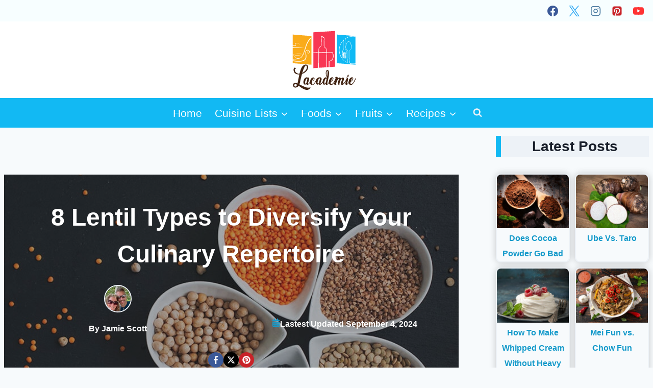

--- FILE ---
content_type: text/html; charset=UTF-8
request_url: https://www.lacademie.com/types-of-lentils/
body_size: 52913
content:
<!doctype html>
<html lang="en-US" class="no-js" itemtype="https://schema.org/Blog" itemscope>
<head>
	<meta charset="UTF-8">
	<meta name="viewport" content="width=device-width, initial-scale=1, minimum-scale=1">
	<meta name='robots' content='index, follow, max-image-preview:large, max-snippet:-1, max-video-preview:-1' />
	<style>img:is([sizes="auto" i], [sizes^="auto," i]) { contain-intrinsic-size: 3000px 1500px }</style>
	
	<!-- This site is optimized with the Yoast SEO plugin v26.1.1 - https://yoast.com/wordpress/plugins/seo/ -->
	<title>8 Lentil Types to Discover for a True Taste</title>
	<meta name="description" content="Do you know that there are actually many different types of lentils in the world? I will tell you all about them in this article, so don&#039;t miss it! Let’s get started now!" />
	<link rel="canonical" href="https://www.lacademie.com/types-of-lentils/" />
	<meta property="og:locale" content="en_US" />
	<meta property="og:type" content="article" />
	<meta property="og:title" content="8 Lentil Types to Discover for a True Taste" />
	<meta property="og:description" content="Do you know that there are actually many different types of lentils in the world? I will tell you all about them in this article, so don&#039;t miss it! Let’s get started now!" />
	<meta property="og:url" content="https://www.lacademie.com/types-of-lentils/" />
	<meta property="og:site_name" content="L’Academie de Cuisine" />
	<meta property="article:publisher" content="https://www.facebook.com/lacademie" />
	<meta property="article:published_time" content="2022-03-22T10:17:18+00:00" />
	<meta property="article:modified_time" content="2024-09-04T05:27:32+00:00" />
	<meta property="og:image" content="https://www.lacademie.com/wp-content/uploads/2022/03/types-of-lentils.jpg" />
	<meta property="og:image:width" content="800" />
	<meta property="og:image:height" content="600" />
	<meta property="og:image:type" content="image/jpeg" />
	<meta name="author" content="Jamie Scott" />
	<meta name="twitter:card" content="summary_large_image" />
	<meta name="twitter:creator" content="@Lacademie" />
	<meta name="twitter:site" content="@Lacademie" />
	<meta name="twitter:label1" content="Written by" />
	<meta name="twitter:data1" content="Jamie Scott" />
	<meta name="twitter:label2" content="Est. reading time" />
	<meta name="twitter:data2" content="13 minutes" />
	<script type="application/ld+json" class="yoast-schema-graph">{"@context":"https://schema.org","@graph":[{"@type":"Article","@id":"https://www.lacademie.com/types-of-lentils/#article","isPartOf":{"@id":"https://www.lacademie.com/types-of-lentils/"},"author":{"name":"Jamie Scott","@id":"https://www.lacademie.com/#/schema/person/ceeafd7faebf8ba382cff27802b7573f"},"headline":"8 Lentil Types to Diversify Your Culinary Repertoire","datePublished":"2022-03-22T10:17:18+00:00","dateModified":"2024-09-04T05:27:32+00:00","mainEntityOfPage":{"@id":"https://www.lacademie.com/types-of-lentils/"},"wordCount":2425,"commentCount":0,"publisher":{"@id":"https://www.lacademie.com/#organization"},"image":{"@id":"https://www.lacademie.com/types-of-lentils/#primaryimage"},"thumbnailUrl":"https://www.lacademie.com/wp-content/uploads/2022/03/types-of-lentils.jpg","articleSection":["Blog"],"inLanguage":"en-US","potentialAction":[{"@type":"CommentAction","name":"Comment","target":["https://www.lacademie.com/types-of-lentils/#respond"]}]},{"@type":"WebPage","@id":"https://www.lacademie.com/types-of-lentils/","url":"https://www.lacademie.com/types-of-lentils/","name":"8 Lentil Types to Discover for a True Taste","isPartOf":{"@id":"https://www.lacademie.com/#website"},"primaryImageOfPage":{"@id":"https://www.lacademie.com/types-of-lentils/#primaryimage"},"image":{"@id":"https://www.lacademie.com/types-of-lentils/#primaryimage"},"thumbnailUrl":"https://www.lacademie.com/wp-content/uploads/2022/03/types-of-lentils.jpg","datePublished":"2022-03-22T10:17:18+00:00","dateModified":"2024-09-04T05:27:32+00:00","description":"Do you know that there are actually many different types of lentils in the world? I will tell you all about them in this article, so don't miss it! Let’s get started now!","breadcrumb":{"@id":"https://www.lacademie.com/types-of-lentils/#breadcrumb"},"inLanguage":"en-US","potentialAction":[{"@type":"ReadAction","target":["https://www.lacademie.com/types-of-lentils/"]}]},{"@type":"ImageObject","inLanguage":"en-US","@id":"https://www.lacademie.com/types-of-lentils/#primaryimage","url":"https://www.lacademie.com/wp-content/uploads/2022/03/types-of-lentils.jpg","contentUrl":"https://www.lacademie.com/wp-content/uploads/2022/03/types-of-lentils.jpg","width":800,"height":600,"caption":"Types Of Lentils"},{"@type":"BreadcrumbList","@id":"https://www.lacademie.com/types-of-lentils/#breadcrumb","itemListElement":[{"@type":"ListItem","position":1,"name":"Home","item":"https://www.lacademie.com/"},{"@type":"ListItem","position":2,"name":"Foods","item":"https://www.lacademie.com/foods/"},{"@type":"ListItem","position":3,"name":"8 Lentil Types to Diversify Your Culinary Repertoire"}]},{"@type":"WebSite","@id":"https://www.lacademie.com/#website","url":"https://www.lacademie.com/","name":"L’Academie de Cuisine","description":"The Ultimate Culinary Experience","publisher":{"@id":"https://www.lacademie.com/#organization"},"potentialAction":[{"@type":"SearchAction","target":{"@type":"EntryPoint","urlTemplate":"https://www.lacademie.com/?s={search_term_string}"},"query-input":{"@type":"PropertyValueSpecification","valueRequired":true,"valueName":"search_term_string"}}],"inLanguage":"en-US"},{"@type":"Organization","@id":"https://www.lacademie.com/#organization","name":"L'Academie de Cuisine","alternateName":"Lacademie","url":"https://www.lacademie.com/","logo":{"@type":"ImageObject","inLanguage":"en-US","@id":"https://www.lacademie.com/#/schema/logo/image/","url":"https://www.lacademie.com/wp-content/uploads/2021/05/the-home-of-cuisine-favicon.png","contentUrl":"https://www.lacademie.com/wp-content/uploads/2021/05/the-home-of-cuisine-favicon.png","width":512,"height":512,"caption":"L'Academie de Cuisine"},"image":{"@id":"https://www.lacademie.com/#/schema/logo/image/"},"sameAs":["https://www.facebook.com/lacademie","https://x.com/Lacademie","https://www.instagram.com/lacademiedc/","https://www.youtube.com/channel/UCbQboV2SWjZ5Nj9wL5RzK0g/about","https://twitter.com/Lacademie","https://www.linkedin.com/school/l'academie-de-cuisine/"]},{"@type":"Person","@id":"https://www.lacademie.com/#/schema/person/ceeafd7faebf8ba382cff27802b7573f","name":"Jamie Scott","image":{"@type":"ImageObject","inLanguage":"en-US","@id":"https://www.lacademie.com/#/schema/person/image/","url":"https://secure.gravatar.com/avatar/ac0c120e1dd9e8b44f546ee342bc880ededb892dce9addeb82a625f7b186f180?s=96&d=mm&r=g","contentUrl":"https://secure.gravatar.com/avatar/ac0c120e1dd9e8b44f546ee342bc880ededb892dce9addeb82a625f7b186f180?s=96&d=mm&r=g","caption":"Jamie Scott"},"description":"Jamie Scott is a food enthusiast and talented cook with over 15 years of experience in the culinary industry. Holding a degree in Nutrition, Jamie specializes in creating nutritious and delicious meals. As the Lead Author and Content Creator for Lacademie.com, Jamie shares his passion for food, nutrition, and cooking, providing readers with engaging content and inspiring recipes.","sameAs":["https://www.lacademie.com/","https://www.linkedin.com/in/jamiescott68/"],"url":"https://www.lacademie.com/author/jamescott/"}]}</script>
	<!-- / Yoast SEO plugin. -->


<link rel='dns-prefetch' href='//scripts.mediavine.com' />
			<script src="[data-uri]" defer></script>
			
<link rel='stylesheet' id='kadence-blocks-rowlayout-css' href='https://www.lacademie.com/wp-content/plugins/kadence-blocks/dist/style-blocks-rowlayout.css?ver=3.5.24' media='all' />
<link rel='stylesheet' id='kadence-blocks-column-css' href='https://www.lacademie.com/wp-content/plugins/kadence-blocks/dist/style-blocks-column.css?ver=3.5.24' media='all' />
<style id='kadence-blocks-advancedheading-inline-css'>
.wp-block-kadence-advancedheading mark{background:transparent;border-style:solid;border-width:0}.wp-block-kadence-advancedheading mark.kt-highlight{color:#f76a0c;}.kb-adv-heading-icon{display: inline-flex;justify-content: center;align-items: center;} .is-layout-constrained > .kb-advanced-heading-link {display: block;}.single-content .kadence-advanced-heading-wrapper h1, .single-content .kadence-advanced-heading-wrapper h2, .single-content .kadence-advanced-heading-wrapper h3, .single-content .kadence-advanced-heading-wrapper h4, .single-content .kadence-advanced-heading-wrapper h5, .single-content .kadence-advanced-heading-wrapper h6 {margin: 1.5em 0 .5em;}.single-content .kadence-advanced-heading-wrapper+* { margin-top:0;}.kb-screen-reader-text{position:absolute;width:1px;height:1px;padding:0;margin:-1px;overflow:hidden;clip:rect(0,0,0,0);}
</style>
<link rel='stylesheet' id='kadence-blocks-infobox-css' href='https://www.lacademie.com/wp-content/plugins/kadence-blocks/dist/style-blocks-infobox.css?ver=3.5.24' media='all' />
<link rel='stylesheet' id='wp-block-library-css' href='https://www.lacademie.com/wp-includes/css/dist/block-library/style.min.css?ver=6.8.3' media='all' />
<style id='classic-theme-styles-inline-css'>
/*! This file is auto-generated */
.wp-block-button__link{color:#fff;background-color:#32373c;border-radius:9999px;box-shadow:none;text-decoration:none;padding:calc(.667em + 2px) calc(1.333em + 2px);font-size:1.125em}.wp-block-file__button{background:#32373c;color:#fff;text-decoration:none}
</style>
<style id='global-styles-inline-css'>
:root{--wp--preset--aspect-ratio--square: 1;--wp--preset--aspect-ratio--4-3: 4/3;--wp--preset--aspect-ratio--3-4: 3/4;--wp--preset--aspect-ratio--3-2: 3/2;--wp--preset--aspect-ratio--2-3: 2/3;--wp--preset--aspect-ratio--16-9: 16/9;--wp--preset--aspect-ratio--9-16: 9/16;--wp--preset--color--black: #000000;--wp--preset--color--cyan-bluish-gray: #abb8c3;--wp--preset--color--white: #ffffff;--wp--preset--color--pale-pink: #f78da7;--wp--preset--color--vivid-red: #cf2e2e;--wp--preset--color--luminous-vivid-orange: #ff6900;--wp--preset--color--luminous-vivid-amber: #fcb900;--wp--preset--color--light-green-cyan: #7bdcb5;--wp--preset--color--vivid-green-cyan: #00d084;--wp--preset--color--pale-cyan-blue: #8ed1fc;--wp--preset--color--vivid-cyan-blue: #0693e3;--wp--preset--color--vivid-purple: #9b51e0;--wp--preset--color--theme-palette-1: var(--global-palette1);--wp--preset--color--theme-palette-2: var(--global-palette2);--wp--preset--color--theme-palette-3: var(--global-palette3);--wp--preset--color--theme-palette-4: var(--global-palette4);--wp--preset--color--theme-palette-5: var(--global-palette5);--wp--preset--color--theme-palette-6: var(--global-palette6);--wp--preset--color--theme-palette-7: var(--global-palette7);--wp--preset--color--theme-palette-8: var(--global-palette8);--wp--preset--color--theme-palette-9: var(--global-palette9);--wp--preset--gradient--vivid-cyan-blue-to-vivid-purple: linear-gradient(135deg,rgba(6,147,227,1) 0%,rgb(155,81,224) 100%);--wp--preset--gradient--light-green-cyan-to-vivid-green-cyan: linear-gradient(135deg,rgb(122,220,180) 0%,rgb(0,208,130) 100%);--wp--preset--gradient--luminous-vivid-amber-to-luminous-vivid-orange: linear-gradient(135deg,rgba(252,185,0,1) 0%,rgba(255,105,0,1) 100%);--wp--preset--gradient--luminous-vivid-orange-to-vivid-red: linear-gradient(135deg,rgba(255,105,0,1) 0%,rgb(207,46,46) 100%);--wp--preset--gradient--very-light-gray-to-cyan-bluish-gray: linear-gradient(135deg,rgb(238,238,238) 0%,rgb(169,184,195) 100%);--wp--preset--gradient--cool-to-warm-spectrum: linear-gradient(135deg,rgb(74,234,220) 0%,rgb(151,120,209) 20%,rgb(207,42,186) 40%,rgb(238,44,130) 60%,rgb(251,105,98) 80%,rgb(254,248,76) 100%);--wp--preset--gradient--blush-light-purple: linear-gradient(135deg,rgb(255,206,236) 0%,rgb(152,150,240) 100%);--wp--preset--gradient--blush-bordeaux: linear-gradient(135deg,rgb(254,205,165) 0%,rgb(254,45,45) 50%,rgb(107,0,62) 100%);--wp--preset--gradient--luminous-dusk: linear-gradient(135deg,rgb(255,203,112) 0%,rgb(199,81,192) 50%,rgb(65,88,208) 100%);--wp--preset--gradient--pale-ocean: linear-gradient(135deg,rgb(255,245,203) 0%,rgb(182,227,212) 50%,rgb(51,167,181) 100%);--wp--preset--gradient--electric-grass: linear-gradient(135deg,rgb(202,248,128) 0%,rgb(113,206,126) 100%);--wp--preset--gradient--midnight: linear-gradient(135deg,rgb(2,3,129) 0%,rgb(40,116,252) 100%);--wp--preset--font-size--small: var(--global-font-size-small);--wp--preset--font-size--medium: var(--global-font-size-medium);--wp--preset--font-size--large: var(--global-font-size-large);--wp--preset--font-size--x-large: 42px;--wp--preset--font-size--larger: var(--global-font-size-larger);--wp--preset--font-size--xxlarge: var(--global-font-size-xxlarge);--wp--preset--spacing--20: 0.44rem;--wp--preset--spacing--30: 0.67rem;--wp--preset--spacing--40: 1rem;--wp--preset--spacing--50: 1.5rem;--wp--preset--spacing--60: 2.25rem;--wp--preset--spacing--70: 3.38rem;--wp--preset--spacing--80: 5.06rem;--wp--preset--shadow--natural: 6px 6px 9px rgba(0, 0, 0, 0.2);--wp--preset--shadow--deep: 12px 12px 50px rgba(0, 0, 0, 0.4);--wp--preset--shadow--sharp: 6px 6px 0px rgba(0, 0, 0, 0.2);--wp--preset--shadow--outlined: 6px 6px 0px -3px rgba(255, 255, 255, 1), 6px 6px rgba(0, 0, 0, 1);--wp--preset--shadow--crisp: 6px 6px 0px rgba(0, 0, 0, 1);}:where(.is-layout-flex){gap: 0.5em;}:where(.is-layout-grid){gap: 0.5em;}body .is-layout-flex{display: flex;}.is-layout-flex{flex-wrap: wrap;align-items: center;}.is-layout-flex > :is(*, div){margin: 0;}body .is-layout-grid{display: grid;}.is-layout-grid > :is(*, div){margin: 0;}:where(.wp-block-columns.is-layout-flex){gap: 2em;}:where(.wp-block-columns.is-layout-grid){gap: 2em;}:where(.wp-block-post-template.is-layout-flex){gap: 1.25em;}:where(.wp-block-post-template.is-layout-grid){gap: 1.25em;}.has-black-color{color: var(--wp--preset--color--black) !important;}.has-cyan-bluish-gray-color{color: var(--wp--preset--color--cyan-bluish-gray) !important;}.has-white-color{color: var(--wp--preset--color--white) !important;}.has-pale-pink-color{color: var(--wp--preset--color--pale-pink) !important;}.has-vivid-red-color{color: var(--wp--preset--color--vivid-red) !important;}.has-luminous-vivid-orange-color{color: var(--wp--preset--color--luminous-vivid-orange) !important;}.has-luminous-vivid-amber-color{color: var(--wp--preset--color--luminous-vivid-amber) !important;}.has-light-green-cyan-color{color: var(--wp--preset--color--light-green-cyan) !important;}.has-vivid-green-cyan-color{color: var(--wp--preset--color--vivid-green-cyan) !important;}.has-pale-cyan-blue-color{color: var(--wp--preset--color--pale-cyan-blue) !important;}.has-vivid-cyan-blue-color{color: var(--wp--preset--color--vivid-cyan-blue) !important;}.has-vivid-purple-color{color: var(--wp--preset--color--vivid-purple) !important;}.has-black-background-color{background-color: var(--wp--preset--color--black) !important;}.has-cyan-bluish-gray-background-color{background-color: var(--wp--preset--color--cyan-bluish-gray) !important;}.has-white-background-color{background-color: var(--wp--preset--color--white) !important;}.has-pale-pink-background-color{background-color: var(--wp--preset--color--pale-pink) !important;}.has-vivid-red-background-color{background-color: var(--wp--preset--color--vivid-red) !important;}.has-luminous-vivid-orange-background-color{background-color: var(--wp--preset--color--luminous-vivid-orange) !important;}.has-luminous-vivid-amber-background-color{background-color: var(--wp--preset--color--luminous-vivid-amber) !important;}.has-light-green-cyan-background-color{background-color: var(--wp--preset--color--light-green-cyan) !important;}.has-vivid-green-cyan-background-color{background-color: var(--wp--preset--color--vivid-green-cyan) !important;}.has-pale-cyan-blue-background-color{background-color: var(--wp--preset--color--pale-cyan-blue) !important;}.has-vivid-cyan-blue-background-color{background-color: var(--wp--preset--color--vivid-cyan-blue) !important;}.has-vivid-purple-background-color{background-color: var(--wp--preset--color--vivid-purple) !important;}.has-black-border-color{border-color: var(--wp--preset--color--black) !important;}.has-cyan-bluish-gray-border-color{border-color: var(--wp--preset--color--cyan-bluish-gray) !important;}.has-white-border-color{border-color: var(--wp--preset--color--white) !important;}.has-pale-pink-border-color{border-color: var(--wp--preset--color--pale-pink) !important;}.has-vivid-red-border-color{border-color: var(--wp--preset--color--vivid-red) !important;}.has-luminous-vivid-orange-border-color{border-color: var(--wp--preset--color--luminous-vivid-orange) !important;}.has-luminous-vivid-amber-border-color{border-color: var(--wp--preset--color--luminous-vivid-amber) !important;}.has-light-green-cyan-border-color{border-color: var(--wp--preset--color--light-green-cyan) !important;}.has-vivid-green-cyan-border-color{border-color: var(--wp--preset--color--vivid-green-cyan) !important;}.has-pale-cyan-blue-border-color{border-color: var(--wp--preset--color--pale-cyan-blue) !important;}.has-vivid-cyan-blue-border-color{border-color: var(--wp--preset--color--vivid-cyan-blue) !important;}.has-vivid-purple-border-color{border-color: var(--wp--preset--color--vivid-purple) !important;}.has-vivid-cyan-blue-to-vivid-purple-gradient-background{background: var(--wp--preset--gradient--vivid-cyan-blue-to-vivid-purple) !important;}.has-light-green-cyan-to-vivid-green-cyan-gradient-background{background: var(--wp--preset--gradient--light-green-cyan-to-vivid-green-cyan) !important;}.has-luminous-vivid-amber-to-luminous-vivid-orange-gradient-background{background: var(--wp--preset--gradient--luminous-vivid-amber-to-luminous-vivid-orange) !important;}.has-luminous-vivid-orange-to-vivid-red-gradient-background{background: var(--wp--preset--gradient--luminous-vivid-orange-to-vivid-red) !important;}.has-very-light-gray-to-cyan-bluish-gray-gradient-background{background: var(--wp--preset--gradient--very-light-gray-to-cyan-bluish-gray) !important;}.has-cool-to-warm-spectrum-gradient-background{background: var(--wp--preset--gradient--cool-to-warm-spectrum) !important;}.has-blush-light-purple-gradient-background{background: var(--wp--preset--gradient--blush-light-purple) !important;}.has-blush-bordeaux-gradient-background{background: var(--wp--preset--gradient--blush-bordeaux) !important;}.has-luminous-dusk-gradient-background{background: var(--wp--preset--gradient--luminous-dusk) !important;}.has-pale-ocean-gradient-background{background: var(--wp--preset--gradient--pale-ocean) !important;}.has-electric-grass-gradient-background{background: var(--wp--preset--gradient--electric-grass) !important;}.has-midnight-gradient-background{background: var(--wp--preset--gradient--midnight) !important;}.has-small-font-size{font-size: var(--wp--preset--font-size--small) !important;}.has-medium-font-size{font-size: var(--wp--preset--font-size--medium) !important;}.has-large-font-size{font-size: var(--wp--preset--font-size--large) !important;}.has-x-large-font-size{font-size: var(--wp--preset--font-size--x-large) !important;}
:where(.wp-block-post-template.is-layout-flex){gap: 1.25em;}:where(.wp-block-post-template.is-layout-grid){gap: 1.25em;}
:where(.wp-block-columns.is-layout-flex){gap: 2em;}:where(.wp-block-columns.is-layout-grid){gap: 2em;}
:root :where(.wp-block-pullquote){font-size: 1.5em;line-height: 1.6;}
</style>
<link rel='stylesheet' id='kadence-global-css' href='https://www.lacademie.com/wp-content/themes/kadence/assets/css/global.min.css?ver=1.3.6' media='all' />
<style id='kadence-global-inline-css'>
/* Kadence Base CSS */
:root{--global-palette1:#12b9f3;--global-palette2:#159aca;--global-palette3:#1A202C;--global-palette4:#2D3748;--global-palette5:#4A5568;--global-palette6:#718096;--global-palette7:#EDF2F7;--global-palette8:#F7FAFC;--global-palette9:#ffffff;--global-palette9rgb:255, 255, 255;--global-palette-highlight:var(--global-palette1);--global-palette-highlight-alt:var(--global-palette2);--global-palette-highlight-alt2:var(--global-palette9);--global-palette-btn-bg:var(--global-palette1);--global-palette-btn-bg-hover:var(--global-palette2);--global-palette-btn:var(--global-palette9);--global-palette-btn-hover:var(--global-palette9);--global-body-font-family:Arial, Helvetica, sans-serif;--global-heading-font-family:inherit;--global-primary-nav-font-family:inherit;--global-fallback-font:sans-serif;--global-display-fallback-font:sans-serif;--global-content-width:1290px;--global-content-wide-width:calc(1290px + 230px);--global-content-narrow-width:842px;--global-content-edge-padding:0.5rem;--global-content-boxed-padding:1.5rem;--global-calc-content-width:calc(1290px - var(--global-content-edge-padding) - var(--global-content-edge-padding) );--wp--style--global--content-size:var(--global-calc-content-width);}.wp-site-blocks{--global-vw:calc( 100vw - ( 0.5 * var(--scrollbar-offset)));}body{background:var(--global-palette8);}body, input, select, optgroup, textarea{font-style:normal;font-weight:400;font-size:21px;line-height:1.6;font-family:var(--global-body-font-family);color:var(--global-palette4);}.content-bg, body.content-style-unboxed .site{background:var(--global-palette9);}h1,h2,h3,h4,h5,h6{font-family:var(--global-heading-font-family);}h1{font-weight:700;font-size:32px;line-height:1.5;color:var(--global-palette3);}h2{font-weight:700;font-size:28px;line-height:1.5;color:var(--global-palette3);}h3{font-weight:700;font-size:24px;line-height:1.5;color:var(--global-palette3);}h4{font-weight:700;font-size:22px;line-height:1.5;color:var(--global-palette4);}h5{font-weight:700;font-size:20px;line-height:1.5;color:var(--global-palette4);}h6{font-weight:700;font-size:18px;line-height:1.5;color:var(--global-palette5);}.entry-hero .kadence-breadcrumbs{max-width:1290px;}.site-container, .site-header-row-layout-contained, .site-footer-row-layout-contained, .entry-hero-layout-contained, .comments-area, .alignfull > .wp-block-cover__inner-container, .alignwide > .wp-block-cover__inner-container{max-width:var(--global-content-width);}.content-width-narrow .content-container.site-container, .content-width-narrow .hero-container.site-container{max-width:var(--global-content-narrow-width);}@media all and (min-width: 1520px){.wp-site-blocks .content-container  .alignwide{margin-left:-115px;margin-right:-115px;width:unset;max-width:unset;}}@media all and (min-width: 1102px){.content-width-narrow .wp-site-blocks .content-container .alignwide{margin-left:-130px;margin-right:-130px;width:unset;max-width:unset;}}.content-style-boxed .wp-site-blocks .entry-content .alignwide{margin-left:calc( -1 * var( --global-content-boxed-padding ) );margin-right:calc( -1 * var( --global-content-boxed-padding ) );}.content-area{margin-top:2rem;margin-bottom:2rem;}@media all and (max-width: 1024px){.content-area{margin-top:2rem;margin-bottom:2rem;}}@media all and (max-width: 767px){.content-area{margin-top:1rem;margin-bottom:1rem;}}@media all and (max-width: 1024px){:root{--global-content-edge-padding:0rem;--global-content-boxed-padding:1.5rem;}}@media all and (max-width: 767px){:root{--global-content-edge-padding:1rem;--global-content-boxed-padding:1rem;}}.entry-content-wrap{padding:1.5rem;}@media all and (max-width: 1024px){.entry-content-wrap{padding:1.5rem;}}@media all and (max-width: 767px){.entry-content-wrap{padding:1rem;}}.entry.single-entry{box-shadow:0px 15px 15px -10px rgba(0,0,0,0.05);}.entry.loop-entry{box-shadow:0px 15px 15px -10px rgba(0,0,0,0.05);}.loop-entry .entry-content-wrap{padding:2rem;}@media all and (max-width: 1024px){.loop-entry .entry-content-wrap{padding:2rem;}}@media all and (max-width: 767px){.loop-entry .entry-content-wrap{padding:1.5rem;}}.primary-sidebar.widget-area .widget{margin-bottom:1.5em;color:var(--global-palette4);}.primary-sidebar.widget-area .widget-title{font-weight:700;font-size:20px;line-height:1.5;color:var(--global-palette3);}button, .button, .wp-block-button__link, input[type="button"], input[type="reset"], input[type="submit"], .fl-button, .elementor-button-wrapper .elementor-button, .wc-block-components-checkout-place-order-button, .wc-block-cart__submit{box-shadow:0px 0px 0px -7px rgba(0,0,0,0);}button:hover, button:focus, button:active, .button:hover, .button:focus, .button:active, .wp-block-button__link:hover, .wp-block-button__link:focus, .wp-block-button__link:active, input[type="button"]:hover, input[type="button"]:focus, input[type="button"]:active, input[type="reset"]:hover, input[type="reset"]:focus, input[type="reset"]:active, input[type="submit"]:hover, input[type="submit"]:focus, input[type="submit"]:active, .elementor-button-wrapper .elementor-button:hover, .elementor-button-wrapper .elementor-button:focus, .elementor-button-wrapper .elementor-button:active, .wc-block-cart__submit:hover{box-shadow:0px 15px 25px -7px rgba(0,0,0,0.1);}.kb-button.kb-btn-global-outline.kb-btn-global-inherit{padding-top:calc(px - 2px);padding-right:calc(px - 2px);padding-bottom:calc(px - 2px);padding-left:calc(px - 2px);}@media all and (min-width: 1025px){.transparent-header .entry-hero .entry-hero-container-inner{padding-top:calc(0px + 120px + 0px);}}@media all and (max-width: 1024px){.mobile-transparent-header .entry-hero .entry-hero-container-inner{padding-top:120px;}}@media all and (max-width: 767px){.mobile-transparent-header .entry-hero .entry-hero-container-inner{padding-top:120px;}}.entry-hero.post-hero-section .entry-header{min-height:200px;}body.social-brand-colors .social-show-brand-hover .social-link-facebook:not(.ignore-brand):not(.skip):not(.ignore):hover, body.social-brand-colors .social-show-brand-until .social-link-facebook:not(:hover):not(.skip):not(.ignore), body.social-brand-colors .social-show-brand-always .social-link-facebook:not(.ignore-brand):not(.skip):not(.ignore){background:#3b5998;}body.social-brand-colors .social-show-brand-hover.social-style-outline .social-link-facebook:not(.ignore-brand):not(.skip):not(.ignore):hover, body.social-brand-colors .social-show-brand-until.social-style-outline .social-link-facebook:not(:hover):not(.skip):not(.ignore), body.social-brand-colors .social-show-brand-always.social-style-outline .social-link-facebook:not(.ignore-brand):not(.skip):not(.ignore){color:#3b5998;}body.social-brand-colors .social-show-brand-hover .social-link-twitter:not(.ignore-brand):not(.skip):not(.ignore):hover, body.social-brand-colors .social-show-brand-until .social-link-twitter:not(:hover):not(.skip):not(.ignore), body.social-brand-colors .social-show-brand-always .social-link-twitter:not(.ignore-brand):not(.skip):not(.ignore){background:#1DA1F2;}body.social-brand-colors .social-show-brand-hover.social-style-outline .social-link-twitter:not(.ignore-brand):not(.skip):not(.ignore):hover, body.social-brand-colors .social-show-brand-until.social-style-outline .social-link-twitter:not(:hover):not(.skip):not(.ignore), body.social-brand-colors .social-show-brand-always.social-style-outline .social-link-twitter:not(.ignore-brand):not(.skip):not(.ignore){color:#1DA1F2;}body.social-brand-colors .social-show-brand-hover .social-link-instagram:not(.ignore-brand):not(.skip):not(.ignore):hover, body.social-brand-colors .social-show-brand-until .social-link-instagram:not(:hover):not(.skip):not(.ignore), body.social-brand-colors .social-show-brand-always .social-link-instagram:not(.ignore-brand):not(.skip):not(.ignore){background:#517fa4;}body.social-brand-colors .social-show-brand-hover.social-style-outline .social-link-instagram:not(.ignore-brand):not(.skip):not(.ignore):hover, body.social-brand-colors .social-show-brand-until.social-style-outline .social-link-instagram:not(:hover):not(.skip):not(.ignore), body.social-brand-colors .social-show-brand-always.social-style-outline .social-link-instagram:not(.ignore-brand):not(.skip):not(.ignore){color:#517fa4;}body.social-brand-colors .social-show-brand-hover .social-link-pinterest:not(.ignore-brand):not(.skip):not(.ignore):hover, body.social-brand-colors .social-show-brand-until .social-link-pinterest:not(:hover):not(.skip):not(.ignore), body.social-brand-colors .social-show-brand-always .social-link-pinterest:not(.ignore-brand):not(.skip):not(.ignore){background:#C92228;}body.social-brand-colors .social-show-brand-hover.social-style-outline .social-link-pinterest:not(.ignore-brand):not(.skip):not(.ignore):hover, body.social-brand-colors .social-show-brand-until.social-style-outline .social-link-pinterest:not(:hover):not(.skip):not(.ignore), body.social-brand-colors .social-show-brand-always.social-style-outline .social-link-pinterest:not(.ignore-brand):not(.skip):not(.ignore){color:#C92228;}body.social-brand-colors .social-show-brand-hover .social-link-youtube:not(.ignore-brand):not(.skip):not(.ignore):hover, body.social-brand-colors .social-show-brand-until .social-link-youtube:not(:hover):not(.skip):not(.ignore), body.social-brand-colors .social-show-brand-always .social-link-youtube:not(.ignore-brand):not(.skip):not(.ignore){background:#FF3333;}body.social-brand-colors .social-show-brand-hover.social-style-outline .social-link-youtube:not(.ignore-brand):not(.skip):not(.ignore):hover, body.social-brand-colors .social-show-brand-until.social-style-outline .social-link-youtube:not(:hover):not(.skip):not(.ignore), body.social-brand-colors .social-show-brand-always.social-style-outline .social-link-youtube:not(.ignore-brand):not(.skip):not(.ignore){color:#FF3333;}
/* Kadence Header CSS */
@media all and (max-width: 1024px){.mobile-transparent-header #masthead{position:absolute;left:0px;right:0px;z-index:100;}.kadence-scrollbar-fixer.mobile-transparent-header #masthead{right:var(--scrollbar-offset,0);}.mobile-transparent-header #masthead, .mobile-transparent-header .site-top-header-wrap .site-header-row-container-inner, .mobile-transparent-header .site-main-header-wrap .site-header-row-container-inner, .mobile-transparent-header .site-bottom-header-wrap .site-header-row-container-inner{background:transparent;}.site-header-row-tablet-layout-fullwidth, .site-header-row-tablet-layout-standard{padding:0px;}}@media all and (min-width: 1025px){.transparent-header #masthead{position:absolute;left:0px;right:0px;z-index:100;}.transparent-header.kadence-scrollbar-fixer #masthead{right:var(--scrollbar-offset,0);}.transparent-header #masthead, .transparent-header .site-top-header-wrap .site-header-row-container-inner, .transparent-header .site-main-header-wrap .site-header-row-container-inner, .transparent-header .site-bottom-header-wrap .site-header-row-container-inner{background:transparent;}}.site-branding a.brand img{max-width:240px;}.site-branding a.brand img.svg-logo-image{width:240px;}@media all and (max-width: 1024px){.site-branding a.brand img{max-width:200px;}.site-branding a.brand img.svg-logo-image{width:200px;}}@media all and (max-width: 767px){.site-branding a.brand img{max-width:160px;}.site-branding a.brand img.svg-logo-image{width:160px;}}.site-branding{padding:15px 0px 15px 0px;}#masthead, #masthead .kadence-sticky-header.item-is-fixed:not(.item-at-start):not(.site-header-row-container):not(.site-main-header-wrap), #masthead .kadence-sticky-header.item-is-fixed:not(.item-at-start) > .site-header-row-container-inner{background:#ffffff;}.site-main-header-inner-wrap{min-height:120px;}.site-top-header-wrap .site-header-row-container-inner{background:#f7feff;}.site-top-header-inner-wrap{min-height:0px;}.site-bottom-header-wrap .site-header-row-container-inner{background:#12b9f3;}.site-bottom-header-inner-wrap{min-height:0px;}.header-navigation[class*="header-navigation-style-underline"] .header-menu-container.primary-menu-container>ul>li>a:after{width:calc( 100% - 1.2em);}.main-navigation .primary-menu-container > ul > li.menu-item > a{padding-left:calc(1.2em / 2);padding-right:calc(1.2em / 2);color:var(--global-palette9);}.main-navigation .primary-menu-container > ul > li.menu-item .dropdown-nav-special-toggle{right:calc(1.2em / 2);}.main-navigation .primary-menu-container > ul > li.menu-item > a:hover{color:var(--global-palette7);}
					.header-navigation[class*="header-navigation-style-underline"] .header-menu-container.primary-menu-container>ul>li.current-menu-ancestor>a:after,
					.header-navigation[class*="header-navigation-style-underline"] .header-menu-container.primary-menu-container>ul>li.current-page-parent>a:after,
					.header-navigation[class*="header-navigation-style-underline"] .header-menu-container.primary-menu-container>ul>li.current-product-ancestor>a:after
				{transform:scale(1, 1) translate(50%, 0);}
					.main-navigation .primary-menu-container > ul > li.menu-item.current-menu-item > a, 
					.main-navigation .primary-menu-container > ul > li.menu-item.current-menu-ancestor > a, 
					.main-navigation .primary-menu-container > ul > li.menu-item.current-page-parent > a,
					.main-navigation .primary-menu-container > ul > li.menu-item.current-product-ancestor > a
				{color:var(--global-palette7);}.header-navigation .header-menu-container ul ul.sub-menu, .header-navigation .header-menu-container ul ul.submenu{background:#16a9d7;box-shadow:inset 0px 2px 13px 0px rgba(0,0,0,0.1);}.header-navigation .header-menu-container ul ul li.menu-item, .header-menu-container ul.menu > li.kadence-menu-mega-enabled > ul > li.menu-item > a{border-bottom:2px dotted var(--global-palette7);}.header-navigation .header-menu-container ul ul li.menu-item > a{width:200px;padding-top:1em;padding-bottom:1em;color:var(--global-palette8);font-style:normal;font-size:15px;}.header-navigation .header-menu-container ul ul li.menu-item > a:hover{color:var(--global-palette9);background:var(--global-palette4);}.header-navigation .header-menu-container ul ul li.menu-item.current-menu-item > a{color:var(--global-palette9);background:var(--global-palette4);}.mobile-toggle-open-container .menu-toggle-open, .mobile-toggle-open-container .menu-toggle-open:focus{color:var(--global-palette5);padding:0.4em 0.6em 0.4em 0.6em;font-size:14px;}.mobile-toggle-open-container .menu-toggle-open.menu-toggle-style-bordered{border:1px solid currentColor;}.mobile-toggle-open-container .menu-toggle-open .menu-toggle-icon{font-size:20px;}.mobile-toggle-open-container .menu-toggle-open:hover, .mobile-toggle-open-container .menu-toggle-open:focus-visible{color:var(--global-palette-highlight);}.mobile-navigation ul li{font-size:14px;}.mobile-navigation ul li a{padding-top:1em;padding-bottom:1em;}.mobile-navigation ul li > a, .mobile-navigation ul li.menu-item-has-children > .drawer-nav-drop-wrap{color:var(--global-palette8);}.mobile-navigation ul li.current-menu-item > a, .mobile-navigation ul li.current-menu-item.menu-item-has-children > .drawer-nav-drop-wrap{color:var(--global-palette-highlight);}.mobile-navigation ul li.menu-item-has-children .drawer-nav-drop-wrap, .mobile-navigation ul li:not(.menu-item-has-children) a{border-bottom:1px solid rgba(255,255,255,0.1);}.mobile-navigation:not(.drawer-navigation-parent-toggle-true) ul li.menu-item-has-children .drawer-nav-drop-wrap button{border-left:1px solid rgba(255,255,255,0.1);}#mobile-drawer .drawer-inner, #mobile-drawer.popup-drawer-layout-fullwidth.popup-drawer-animation-slice .pop-portion-bg, #mobile-drawer.popup-drawer-layout-fullwidth.popup-drawer-animation-slice.pop-animated.show-drawer .drawer-inner{background:var(--global-palette1);}#mobile-drawer .drawer-header .drawer-toggle{padding:0.6em 0.15em 0.6em 0.15em;font-size:24px;}.header-social-wrap .header-social-inner-wrap{font-size:1em;gap:0.3em;}.header-social-wrap .header-social-inner-wrap .social-button{border:2px none transparent;border-radius:3px;}.search-toggle-open-container .search-toggle-open{color:var(--global-palette7);}.search-toggle-open-container .search-toggle-open.search-toggle-style-bordered{border:1px solid currentColor;}.search-toggle-open-container .search-toggle-open .search-toggle-icon{font-size:1em;}.search-toggle-open-container .search-toggle-open:hover, .search-toggle-open-container .search-toggle-open:focus{color:var(--global-palette7);}#search-drawer .drawer-inner .drawer-content form input.search-field, #search-drawer .drawer-inner .drawer-content form .kadence-search-icon-wrap, #search-drawer .drawer-header{color:var(--global-palette3);}#search-drawer .drawer-inner{background:var(--global-palette7);}
/* Kadence Footer CSS */
.site-middle-footer-inner-wrap{padding-top:10px;padding-bottom:10px;grid-column-gap:30px;grid-row-gap:30px;}.site-middle-footer-inner-wrap .widget{margin-bottom:30px;}.site-middle-footer-inner-wrap .site-footer-section:not(:last-child):after{right:calc(-30px / 2);}.site-top-footer-inner-wrap{padding-top:10px;padding-bottom:10px;grid-column-gap:30px;grid-row-gap:30px;}.site-top-footer-inner-wrap .widget{margin-bottom:30px;}.site-top-footer-inner-wrap .site-footer-section:not(:last-child):after{right:calc(-30px / 2);}.site-bottom-footer-inner-wrap{padding-top:10px;padding-bottom:10px;grid-column-gap:30px;}.site-bottom-footer-inner-wrap .widget{margin-bottom:30px;}.site-bottom-footer-inner-wrap .site-footer-section:not(:last-child):after{right:calc(-30px / 2);}#colophon .footer-navigation .footer-menu-container > ul > li > a{padding-left:calc(1.2em / 2);padding-right:calc(1.2em / 2);padding-top:calc(0.6em / 2);padding-bottom:calc(0.6em / 2);color:var(--global-palette5);}#colophon .footer-navigation .footer-menu-container > ul li a:hover{color:var(--global-palette-highlight);}#colophon .footer-navigation .footer-menu-container > ul li.current-menu-item > a{color:var(--global-palette3);}
/* Kadence Pro Header CSS */
.header-navigation-dropdown-direction-left ul ul.submenu, .header-navigation-dropdown-direction-left ul ul.sub-menu{right:0px;left:auto;}.rtl .header-navigation-dropdown-direction-right ul ul.submenu, .rtl .header-navigation-dropdown-direction-right ul ul.sub-menu{left:0px;right:auto;}.header-account-button .nav-drop-title-wrap > .kadence-svg-iconset, .header-account-button > .kadence-svg-iconset{font-size:1.2em;}.site-header-item .header-account-button .nav-drop-title-wrap, .site-header-item .header-account-wrap > .header-account-button{display:flex;align-items:center;}.header-account-style-icon_label .header-account-label{padding-left:5px;}.header-account-style-label_icon .header-account-label{padding-right:5px;}.site-header-item .header-account-wrap .header-account-button{text-decoration:none;box-shadow:none;color:inherit;background:transparent;padding:0.6em 0em 0.6em 0em;}.header-mobile-account-wrap .header-account-button .nav-drop-title-wrap > .kadence-svg-iconset, .header-mobile-account-wrap .header-account-button > .kadence-svg-iconset{font-size:1.2em;}.header-mobile-account-wrap .header-account-button .nav-drop-title-wrap, .header-mobile-account-wrap > .header-account-button{display:flex;align-items:center;}.header-mobile-account-wrap.header-account-style-icon_label .header-account-label{padding-left:5px;}.header-mobile-account-wrap.header-account-style-label_icon .header-account-label{padding-right:5px;}.header-mobile-account-wrap .header-account-button{text-decoration:none;box-shadow:none;color:inherit;background:transparent;padding:0.6em 0em 0.6em 0em;}#login-drawer .drawer-inner .drawer-content{display:flex;justify-content:center;align-items:center;position:absolute;top:0px;bottom:0px;left:0px;right:0px;padding:0px;}#loginform p label{display:block;}#login-drawer #loginform{width:100%;}#login-drawer #loginform input{width:100%;}#login-drawer #loginform input[type="checkbox"]{width:auto;}#login-drawer .drawer-inner .drawer-header{position:relative;z-index:100;}#login-drawer .drawer-content_inner.widget_login_form_inner{padding:2em;width:100%;max-width:350px;border-radius:.25rem;background:var(--global-palette9);color:var(--global-palette4);}#login-drawer .lost_password a{color:var(--global-palette6);}#login-drawer .lost_password, #login-drawer .register-field{text-align:center;}#login-drawer .widget_login_form_inner p{margin-top:1.2em;margin-bottom:0em;}#login-drawer .widget_login_form_inner p:first-child{margin-top:0em;}#login-drawer .widget_login_form_inner label{margin-bottom:0.5em;}#login-drawer hr.register-divider{margin:1.2em 0;border-width:1px;}#login-drawer .register-field{font-size:90%;}@media all and (min-width: 1025px){#login-drawer hr.register-divider.hide-desktop{display:none;}#login-drawer p.register-field.hide-desktop{display:none;}}@media all and (max-width: 1024px){#login-drawer hr.register-divider.hide-mobile{display:none;}#login-drawer p.register-field.hide-mobile{display:none;}}@media all and (max-width: 767px){#login-drawer hr.register-divider.hide-mobile{display:none;}#login-drawer p.register-field.hide-mobile{display:none;}}.tertiary-navigation .tertiary-menu-container > ul > li.menu-item > a{padding-left:calc(1.2em / 2);padding-right:calc(1.2em / 2);padding-top:0.6em;padding-bottom:0.6em;color:var(--global-palette5);}.tertiary-navigation .tertiary-menu-container > ul > li.menu-item > a:hover{color:var(--global-palette-highlight);}.tertiary-navigation .tertiary-menu-container > ul > li.menu-item.current-menu-item > a{color:var(--global-palette3);}.header-navigation[class*="header-navigation-style-underline"] .header-menu-container.tertiary-menu-container>ul>li>a:after{width:calc( 100% - 1.2em);}.quaternary-navigation .quaternary-menu-container > ul > li.menu-item > a{padding-left:calc(1.2em / 2);padding-right:calc(1.2em / 2);padding-top:0.6em;padding-bottom:0.6em;color:var(--global-palette5);}.quaternary-navigation .quaternary-menu-container > ul > li.menu-item > a:hover{color:var(--global-palette-highlight);}.quaternary-navigation .quaternary-menu-container > ul > li.menu-item.current-menu-item > a{color:var(--global-palette3);}.header-navigation[class*="header-navigation-style-underline"] .header-menu-container.quaternary-menu-container>ul>li>a:after{width:calc( 100% - 1.2em);}#main-header .header-divider{border-right:1px solid var(--global-palette6);height:50%;}#main-header .header-divider2{border-right:1px solid var(--global-palette6);height:50%;}#main-header .header-divider3{border-right:1px solid var(--global-palette6);height:50%;}#mobile-header .header-mobile-divider, #mobile-drawer .header-mobile-divider{border-right:1px solid var(--global-palette6);height:50%;}#mobile-drawer .header-mobile-divider{border-top:1px solid var(--global-palette6);width:50%;}#mobile-header .header-mobile-divider2{border-right:1px solid var(--global-palette6);height:50%;}#mobile-drawer .header-mobile-divider2{border-top:1px solid var(--global-palette6);width:50%;}.header-item-search-bar form ::-webkit-input-placeholder{color:currentColor;opacity:0.5;}.header-item-search-bar form ::placeholder{color:currentColor;opacity:0.5;}.header-search-bar form{max-width:100%;width:240px;}.header-mobile-search-bar form{max-width:calc(100vw - var(--global-sm-spacing) - var(--global-sm-spacing));width:240px;}.header-widget-lstyle-normal .header-widget-area-inner a:not(.button){text-decoration:underline;}.element-contact-inner-wrap{display:flex;flex-wrap:wrap;align-items:center;margin-top:-0.6em;margin-left:calc(-0.6em / 2);margin-right:calc(-0.6em / 2);}.element-contact-inner-wrap .header-contact-item{display:inline-flex;flex-wrap:wrap;align-items:center;margin-top:0.6em;margin-left:calc(0.6em / 2);margin-right:calc(0.6em / 2);}.element-contact-inner-wrap .header-contact-item .kadence-svg-iconset{font-size:1em;}.header-contact-item img{display:inline-block;}.header-contact-item .contact-label{margin-left:0.3em;}.rtl .header-contact-item .contact-label{margin-right:0.3em;margin-left:0px;}.header-mobile-contact-wrap .element-contact-inner-wrap{display:flex;flex-wrap:wrap;align-items:center;margin-top:-0.6em;margin-left:calc(-0.6em / 2);margin-right:calc(-0.6em / 2);}.header-mobile-contact-wrap .element-contact-inner-wrap .header-contact-item{display:inline-flex;flex-wrap:wrap;align-items:center;margin-top:0.6em;margin-left:calc(0.6em / 2);margin-right:calc(0.6em / 2);}.header-mobile-contact-wrap .element-contact-inner-wrap .header-contact-item .kadence-svg-iconset{font-size:1em;}#main-header .header-button2{border:2px none transparent;box-shadow:0px 0px 0px -7px rgba(0,0,0,0);}#main-header .header-button2:hover{box-shadow:0px 15px 25px -7px rgba(0,0,0,0.1);}.mobile-header-button2-wrap .mobile-header-button-inner-wrap .mobile-header-button2{border:2px none transparent;box-shadow:0px 0px 0px -7px rgba(0,0,0,0);}.mobile-header-button2-wrap .mobile-header-button-inner-wrap .mobile-header-button2:hover{box-shadow:0px 15px 25px -7px rgba(0,0,0,0.1);}#widget-drawer.popup-drawer-layout-fullwidth .drawer-content .header-widget2, #widget-drawer.popup-drawer-layout-sidepanel .drawer-inner{max-width:400px;}#widget-drawer.popup-drawer-layout-fullwidth .drawer-content .header-widget2{margin:0 auto;}.widget-toggle-open{display:flex;align-items:center;background:transparent;box-shadow:none;}.widget-toggle-open:hover, .widget-toggle-open:focus{border-color:currentColor;background:transparent;box-shadow:none;}.widget-toggle-open .widget-toggle-icon{display:flex;}.widget-toggle-open .widget-toggle-label{padding-right:5px;}.rtl .widget-toggle-open .widget-toggle-label{padding-left:5px;padding-right:0px;}.widget-toggle-open .widget-toggle-label:empty, .rtl .widget-toggle-open .widget-toggle-label:empty{padding-right:0px;padding-left:0px;}.widget-toggle-open-container .widget-toggle-open{color:var(--global-palette5);padding:0.4em 0.6em 0.4em 0.6em;font-size:14px;}.widget-toggle-open-container .widget-toggle-open.widget-toggle-style-bordered{border:1px solid currentColor;}.widget-toggle-open-container .widget-toggle-open .widget-toggle-icon{font-size:20px;}.widget-toggle-open-container .widget-toggle-open:hover, .widget-toggle-open-container .widget-toggle-open:focus{color:var(--global-palette-highlight);}#widget-drawer .header-widget-2style-normal a:not(.button){text-decoration:underline;}#widget-drawer .header-widget-2style-plain a:not(.button){text-decoration:none;}#widget-drawer .header-widget2 .widget-title{color:var(--global-palette9);}#widget-drawer .header-widget2{color:var(--global-palette8);}#widget-drawer .header-widget2 a:not(.button), #widget-drawer .header-widget2 .drawer-sub-toggle{color:var(--global-palette8);}#widget-drawer .header-widget2 a:not(.button):hover, #widget-drawer .header-widget2 .drawer-sub-toggle:hover{color:var(--global-palette9);}#mobile-secondary-site-navigation ul li{font-size:14px;}#mobile-secondary-site-navigation ul li a{padding-top:1em;padding-bottom:1em;}#mobile-secondary-site-navigation ul li > a, #mobile-secondary-site-navigation ul li.menu-item-has-children > .drawer-nav-drop-wrap{color:var(--global-palette8);}#mobile-secondary-site-navigation ul li.current-menu-item > a, #mobile-secondary-site-navigation ul li.current-menu-item.menu-item-has-children > .drawer-nav-drop-wrap{color:var(--global-palette-highlight);}#mobile-secondary-site-navigation ul li.menu-item-has-children .drawer-nav-drop-wrap, #mobile-secondary-site-navigation ul li:not(.menu-item-has-children) a{border-bottom:1px solid rgba(255,255,255,0.1);}#mobile-secondary-site-navigation:not(.drawer-navigation-parent-toggle-true) ul li.menu-item-has-children .drawer-nav-drop-wrap button{border-left:1px solid rgba(255,255,255,0.1);}
</style>
<link rel='stylesheet' id='kadence-simplelightbox-css-css' href='https://www.lacademie.com/wp-content/themes/kadence/assets/css/simplelightbox.min.css?ver=1.3.6' media='all' />
<link rel='stylesheet' id='kadence_share_css-css' href='https://www.lacademie.com/wp-content/plugins/kadence-simple-share/assets/css/kt-social.css?ver=1.2.13' media='all' />
<link rel='stylesheet' id='kadence-zoom-recipe-card-css' href='https://www.lacademie.com/wp-content/themes/kadence/assets/css/zoom-recipe-card.min.css?ver=1.3.6' media='all' />
<style id='kadence-blocks-global-variables-inline-css'>
:root {--global-kb-font-size-sm:clamp(0.8rem, 0.73rem + 0.217vw, 0.9rem);--global-kb-font-size-md:clamp(1.1rem, 0.995rem + 0.326vw, 1.25rem);--global-kb-font-size-lg:clamp(1.75rem, 1.576rem + 0.543vw, 2rem);--global-kb-font-size-xl:clamp(2.25rem, 1.728rem + 1.63vw, 3rem);--global-kb-font-size-xxl:clamp(2.5rem, 1.456rem + 3.26vw, 4rem);--global-kb-font-size-xxxl:clamp(2.75rem, 0.489rem + 7.065vw, 6rem);}
</style>
<link rel='stylesheet' id='footable_styles-css' href='https://www.lacademie.com/wp-content/plugins/ninja-tables/assets/css/ninjatables-public.css?ver=5.2.2' media='all' />
<style id='kadence_blocks_css-inline-css'>
.kb-row-layout-id141445_fe0bc6-c4 > .kt-row-column-wrap{row-gap:var(--global-kb-gap-none, 0rem );max-width:var( --global-content-width, 1290px );padding-left:var(--global-content-edge-padding);padding-right:var(--global-content-edge-padding);min-height:400px;grid-template-columns:minmax(0, 1fr);}.kb-row-layout-id141445_fe0bc6-c4{background-image:url('https://www.lacademie.com/wp-content/uploads/2022/03/types-of-lentils.jpg');background-size:cover;background-position:50% 10%;background-attachment:scroll;background-repeat:no-repeat;}.kb-row-layout-id141445_fe0bc6-c4 > .kt-row-layout-overlay{opacity:0.50;background-color:rgba(40, 45, 50, 0.72);}@media all and (max-width: 1024px){.kb-row-layout-id141445_fe0bc6-c4 > .kt-row-column-wrap{min-height:350px;}}@media all and (max-width: 767px){.kb-row-layout-id141445_fe0bc6-c4 > .kt-row-column-wrap{padding-right:0px;padding-left:0px;min-height:300px;grid-template-columns:minmax(0, 1fr);}.kb-row-layout-wrap.wp-block-kadence-rowlayout.kb-row-layout-id141445_fe0bc6-c4{background:var(--global-palette8, #F7FAFC);background-image:none !important;}.kb-row-layout-id141445_fe0bc6-c4 [id*="jarallax-container-"]{display:none !important;}.kb-row-layout-id141445_fe0bc6-c4 > .kt-row-layout-overlay{opacity:0.59;background:linear-gradient(135deg,var(--global-palette2) 50%,var(--global-palette6) 100%);}}.kadence-column141445_d74ac9-77 > .kt-inside-inner-col{column-gap:var(--global-kb-gap-sm, 1rem);}.kadence-column141445_d74ac9-77 > .kt-inside-inner-col{flex-direction:column;}.kadence-column141445_d74ac9-77 > .kt-inside-inner-col > .aligncenter{width:100%;}@media all and (max-width: 1024px){.kadence-column141445_d74ac9-77 > .kt-inside-inner-col{flex-direction:column;justify-content:center;}}@media all and (max-width: 767px){.kadence-column141445_d74ac9-77 > .kt-inside-inner-col{padding-right:0px;flex-direction:column;justify-content:center;}.kadence-column141445_d74ac9-77, .kt-inside-inner-col > .kadence-column141445_d74ac9-77:not(.specificity){margin-bottom:0px;}}.wp-block-kadence-advancedheading.kt-adv-heading141445_e113f6-23, .wp-block-kadence-advancedheading.kt-adv-heading141445_e113f6-23[data-kb-block="kb-adv-heading141445_e113f6-23"]{padding-right:var(--global-kb-spacing-xs, 1rem);padding-left:var(--global-kb-spacing-xs, 1rem);margin-top:var(--global-kb-spacing-lg, 3rem);text-align:center;font-size:var(--global-kb-font-size-xl, 3rem);text-shadow:1px 1px 1px rgba(0, 0, 0, 0.2);}.wp-block-kadence-advancedheading.kt-adv-heading141445_e113f6-23 mark.kt-highlight, .wp-block-kadence-advancedheading.kt-adv-heading141445_e113f6-23[data-kb-block="kb-adv-heading141445_e113f6-23"] mark.kt-highlight{-webkit-box-decoration-break:clone;box-decoration-break:clone;}@media all and (max-width: 767px){.wp-block-kadence-advancedheading.kt-adv-heading141445_e113f6-23, .wp-block-kadence-advancedheading.kt-adv-heading141445_e113f6-23[data-kb-block="kb-adv-heading141445_e113f6-23"]{padding-right:var(--global-kb-spacing-xxs, 0.5rem);padding-left:var(--global-kb-spacing-xxs, 0.5rem);margin-top:var(--global-kb-spacing-xs, 1rem);margin-bottom:0px;font-size:var(--global-kb-font-size-lg, 2rem);}}.kb-row-layout-id141445_d979e6-b1 > .kt-row-column-wrap{column-gap:var(--global-kb-gap-sm, 1rem);row-gap:var(--global-kb-gap-sm, 1rem);padding-top:var(--global-kb-spacing-xxs, 0.5rem);padding-bottom:var(--global-kb-spacing-xxs, 0.5rem);grid-template-columns:repeat(2, minmax(0, 1fr));}@media all and (max-width: 1024px){.kb-row-layout-id141445_d979e6-b1 > .kt-row-column-wrap{grid-template-columns:repeat(2, minmax(0, 1fr));}}@media all and (max-width: 767px){.kb-row-layout-id141445_d979e6-b1 > .kt-row-column-wrap{row-gap:var(--global-kb-gap-none, 0rem );padding-top:0px;padding-bottom:0px;grid-template-columns:minmax(0, 1fr);}}.kadence-column141445_f138ff-b5 > .kt-inside-inner-col{column-gap:var(--global-kb-gap-sm, 1rem);}.kadence-column141445_f138ff-b5 > .kt-inside-inner-col{flex-direction:column;}.kadence-column141445_f138ff-b5 > .kt-inside-inner-col > .aligncenter{width:100%;}.kadence-column141445_f138ff-b5{text-align:center;}@media all and (max-width: 1024px){.kadence-column141445_f138ff-b5 > .kt-inside-inner-col{flex-direction:column;justify-content:center;}}@media all and (max-width: 767px){.kadence-column141445_f138ff-b5 > .kt-inside-inner-col{padding-right:0px;flex-direction:column;justify-content:center;}}.wp-block-kadence-column.kb-section-dir-horizontal > .kt-inside-inner-col > .kt-info-box141445_508660-84 .kt-blocks-info-box-link-wrap{max-width:unset;}.kt-info-box141445_508660-84 .kt-blocks-info-box-link-wrap{border-top:0px solid rgba(232,248,241,0);border-right:0px solid rgba(232,248,241,0);border-bottom:0px solid rgba(232,248,241,0);border-left:0px solid rgba(232,248,241,0);border-top-left-radius:0px;border-top-right-radius:0px;border-bottom-right-radius:0px;border-bottom-left-radius:0px;background:rgba(0,0,0,0);}.kt-info-box141445_508660-84.wp-block-kadence-infobox{max-width:100%;}.kt-info-box141445_508660-84 .kadence-info-box-image-inner-intrisic-container{max-width:50px;}.kt-info-box141445_508660-84 .kadence-info-box-image-inner-intrisic-container .kadence-info-box-image-intrisic{padding-bottom:100%;width:96px;height:0px;max-width:100%;}.kt-info-box141445_508660-84 .kadence-info-box-icon-container .kt-info-svg-icon, .kt-info-box141445_508660-84 .kt-info-svg-icon-flip, .kt-info-box141445_508660-84 .kt-blocks-info-box-number{font-size:50px;}.kt-info-box141445_508660-84 .kt-blocks-info-box-media{background:transparent;border-color:var(--global-palette7, #EDF2F7);border-radius:200px;overflow:hidden;border-top-width:2px;border-right-width:2px;border-bottom-width:2px;border-left-width:2px;padding-top:0px;padding-right:0px;padding-bottom:0px;padding-left:0px;}.kt-info-box141445_508660-84 .kt-blocks-info-box-media-container{margin-top:0px;margin-right:15px;margin-bottom:10px;margin-left:15px;}.kt-info-box141445_508660-84 .kt-infobox-textcontent p.kt-blocks-info-box-title{color:var(--global-palette9, #ffffff);font-size:16px;font-weight:bold;padding-top:0px;padding-right:0px;padding-bottom:0px;padding-left:0px;margin-top:5px;margin-right:0px;margin-bottom:5px;margin-left:0px;}.kt-info-box141445_508660-84 .kt-blocks-info-box-link-wrap:hover p.kt-blocks-info-box-title{color:var(--global-palette7, #EDF2F7);}.kt-info-box141445_508660-84 p.kt-blocks-info-box-title{min-height:0px;}@media all and (max-width: 1024px){.kt-info-box141445_508660-84 .kt-blocks-info-box-link-wrap{border-top:0px solid rgba(232,248,241,0);border-right:0px solid rgba(232,248,241,0);border-bottom:0px solid rgba(232,248,241,0);border-left:0px solid rgba(232,248,241,0);}}@media all and (max-width: 767px){.kt-info-box141445_508660-84 .kt-blocks-info-box-link-wrap{border-top:0px solid rgba(232,248,241,0);border-right:0px solid rgba(232,248,241,0);border-bottom:0px solid rgba(232,248,241,0);border-left:0px solid rgba(232,248,241,0);text-align:center;padding-top:var(--global-kb-spacing-xxs, 0.5rem);padding-right:0px;padding-bottom:0px;padding-left:0px;margin-bottom:var(--global-kb-spacing-xs, 1rem);}}.kadence-column141445_d583db-14 > .kt-inside-inner-col{display:flex;}.kadence-column141445_d583db-14 > .kt-inside-inner-col{row-gap:0px;column-gap:var(--global-kb-gap-sm, 1rem);}.kadence-column141445_d583db-14 > .kt-inside-inner-col{flex-direction:column;}.kadence-column141445_d583db-14 > .kt-inside-inner-col > .aligncenter{width:100%;}@media all and (max-width: 1024px){.kadence-column141445_d583db-14 > .kt-inside-inner-col{flex-direction:column;justify-content:center;}}@media all and (max-width: 767px){.kadence-column141445_d583db-14 > .kt-inside-inner-col{flex-direction:column;justify-content:center;}.kadence-column141445_d583db-14, .kt-inside-inner-col > .kadence-column141445_d583db-14:not(.specificity){margin-top:0px;}}.wp-block-kadence-advancedheading.kt-adv-heading141445_cf3922-bb, .wp-block-kadence-advancedheading.kt-adv-heading141445_cf3922-bb[data-kb-block="kb-adv-heading141445_cf3922-bb"]{display:block;margin-top:var(--global-kb-spacing-xxl, 5rem);text-align:center;font-size:16px;font-weight:bold;}.wp-block-kadence-advancedheading.kt-adv-heading141445_cf3922-bb[data-kb-block="kb-adv-heading141445_cf3922-bb"]{display:flex;gap:0.25em;justify-content:center;align-items:baseline;}.wp-block-kadence-advancedheading.kt-adv-heading141445_cf3922-bb[data-kb-block="kb-adv-heading141445_cf3922-bb"] .kb-adv-heading-icon svg{width:1em;height:1em;}.wp-block-kadence-advancedheading.kt-adv-heading141445_cf3922-bb[data-kb-block="kb-adv-heading141445_cf3922-bb"] .kb-adv-heading-icon{color:var(--global-palette2, #2B6CB0);}.wp-block-kadence-advancedheading.kt-adv-heading141445_cf3922-bb[data-kb-block="kb-adv-heading141445_cf3922-bb"]:hover .kb-adv-heading-icon{color:var(--global-palette1, #3182CE);}.wp-block-kadence-advancedheading.kt-adv-heading141445_cf3922-bb mark.kt-highlight, .wp-block-kadence-advancedheading.kt-adv-heading141445_cf3922-bb[data-kb-block="kb-adv-heading141445_cf3922-bb"] mark.kt-highlight{-webkit-box-decoration-break:clone;box-decoration-break:clone;}@media all and (max-width: 767px){.wp-block-kadence-advancedheading.kt-adv-heading141445_cf3922-bb, .wp-block-kadence-advancedheading.kt-adv-heading141445_cf3922-bb[data-kb-block="kb-adv-heading141445_cf3922-bb"]{margin-top:0px;}}.kadence-column141445_a11f81-e4 > .kt-inside-inner-col{column-gap:var(--global-kb-gap-sm, 1rem);}.kadence-column141445_a11f81-e4 > .kt-inside-inner-col{flex-direction:column;}.kadence-column141445_a11f81-e4 > .kt-inside-inner-col > .aligncenter{width:100%;}@media all and (max-width: 1024px){.kadence-column141445_a11f81-e4 > .kt-inside-inner-col{flex-direction:column;justify-content:center;}}@media all and (max-width: 767px){.kadence-column141445_a11f81-e4 > .kt-inside-inner-col{flex-direction:column;justify-content:center;}}.kadence-column141445_72120e-4e > .kt-inside-inner-col{display:flex;}.kadence-column141445_72120e-4e > .kt-inside-inner-col{padding-top:5px;padding-bottom:5px;padding-left:15px;}.kadence-column141445_72120e-4e > .kt-inside-inner-col{row-gap:5px;column-gap:var(--global-kb-gap-sm, 1rem);}.kadence-column141445_72120e-4e > .kt-inside-inner-col{flex-direction:column;justify-content:flex-start;}.kadence-column141445_72120e-4e > .kt-inside-inner-col > .aligncenter{width:100%;}.kt-row-column-wrap > .kadence-column141445_72120e-4e{align-self:flex-start;}.kt-inner-column-height-full:not(.kt-has-1-columns) > .wp-block-kadence-column.kadence-column141445_72120e-4e{align-self:auto;}.kt-inner-column-height-full:not(.kt-has-1-columns) > .wp-block-kadence-column.kadence-column141445_72120e-4e > .kt-inside-inner-col{flex-direction:column;justify-content:flex-start;}.kadence-column141445_72120e-4e > .kt-inside-inner-col{background-color:var(--global-palette7, #EDF2F7);}.kadence-column141445_72120e-4e{text-align:left;}.kadence-column141445_72120e-4e, .kt-inside-inner-col > .kadence-column141445_72120e-4e:not(.specificity){margin-top:15px;margin-bottom:15px;}@media all and (max-width: 1024px){.kt-row-column-wrap > .kadence-column141445_72120e-4e{align-self:flex-start;}}@media all and (max-width: 1024px){.kt-inner-column-height-full:not(.kt-has-1-columns) > .wp-block-kadence-column.kadence-column141445_72120e-4e{align-self:auto;}}@media all and (max-width: 1024px){.kt-inner-column-height-full:not(.kt-has-1-columns) > .wp-block-kadence-column.kadence-column141445_72120e-4e > .kt-inside-inner-col{flex-direction:column;justify-content:flex-start;}}@media all and (max-width: 1024px){.kadence-column141445_72120e-4e > .kt-inside-inner-col{flex-direction:column;justify-content:flex-start;}}@media all and (max-width: 767px){.kt-row-column-wrap > .kadence-column141445_72120e-4e{align-self:flex-start;}.kt-inner-column-height-full:not(.kt-has-1-columns) > .wp-block-kadence-column.kadence-column141445_72120e-4e{align-self:auto;}.kt-inner-column-height-full:not(.kt-has-1-columns) > .wp-block-kadence-column.kadence-column141445_72120e-4e > .kt-inside-inner-col{flex-direction:column;justify-content:flex-start;}.kadence-column141445_72120e-4e > .kt-inside-inner-col{flex-direction:column;justify-content:flex-start;}}
</style>
<script async="async" fetchpriority="high" data-noptimize="1" data-cfasync="false" src="https://scripts.mediavine.com/tags/lacademie.js?ver=6.8.3" id="mv-script-wrapper-js"></script>


<!-- [slickstream] [[[ START Slickstream Output ]]] -->
<script src="[data-uri]" defer></script>
<script src="[data-uri]" defer></script>
<!-- [slickstream] Page Boot Data: -->
<script class='slickstream-script' src="[data-uri]" defer></script>
<!-- [slickstream] END Page Boot Data -->
<!-- [slickstream] CLS Container Script Injection: -->

<script src="[data-uri]" defer></script>
<!-- [slickstream] END CLS Container Script Injection -->
<!-- [slickstream] Embed Code -->
<script id="slick-embed-code-script" class='slickstream-script' src="[data-uri]" defer></script>
<!-- [slickstream] END Embed Code -->
<!-- [slickstream] Page Metadata: -->
<meta property='slick:wpversion' content='3.0.1' />
<meta property="slick:wppostid" content="51209" />
<meta property="slick:featured_image" content="https://www.lacademie.com/wp-content/uploads/2022/03/types-of-lentils.jpg" />
<meta property="slick:group" content="post" />
<meta property="slick:category" content="blog:Blog" />
<script type="application/x-slickstream+json">{"@context":"https://slickstream.com","@graph":[{"@type":"Plugin","version":"3.0.1"},{"@type":"Site","name":"L\u2019Academie de Cuisine","url":"https://www.lacademie.com","description":"The Ultimate Culinary Experience","atomUrl":"https://www.lacademie.com/feed/atom/","rtl":false},{"@type":"WebPage","@id":51209,"isFront":false,"isHome":false,"isCategory":false,"isTag":false,"isSingular":true,"date":"2022-03-22T10:17:18+00:00","modified":"2024-09-04T05:27:32+00:00","title":"8 Lentil Types to Diversify Your Culinary Repertoire","pageType":"post","postType":"post","featured_image":"https://www.lacademie.com/wp-content/uploads/2022/03/types-of-lentils.jpg","author":"Jamie Scott","categories":[{"@id":22,"parent":0,"slug":"blog","name":"Blog","parents":[]}]}]}</script>
<!-- [slickstream] END Page Metadata -->
<!-- [slickstream] WP-Rocket Detection -->
<script id="slick-wp-rocket-detect-script" class='slickstream-script' src="[data-uri]" defer></script><!-- [slickstream] END WP-Rocket Detection -->
<!-- [slickstream] [[[ END Slickstream Output ]]] -->


    <style>
      .af-image-wrapper,
      .social-share-image-column {
        position: relative;
        display: inline-block;
      }

      .pin-it-button {
        position: absolute;
        top: 20px;
        right: 10px;
        background-color: #b31e24;
        color: #fff;
        padding: 8px 10px;
        font-size: 16px;
        border-radius: 15px;
		font-weight: 700;
        text-decoration: none;
        display: inline-flex;
        align-items: center;
        gap: 6px;
        z-index: 10;
		opacity: .9;
      }

      a.pin-it-button:hover {
        color: #fff;
        opacity: 1;
      }
    </style>
    <link rel="pingback" href="https://www.lacademie.com/xmlrpc.php"><link rel="preload" id="kadence-header-preload" href="https://www.lacademie.com/wp-content/themes/kadence/assets/css/header.min.css?ver=1.3.6" as="style">
<link rel="preload" id="kadence-content-preload" href="https://www.lacademie.com/wp-content/themes/kadence/assets/css/content.min.css?ver=1.3.6" as="style">
<link rel="preload" id="kadence-comments-preload" href="https://www.lacademie.com/wp-content/themes/kadence/assets/css/comments.min.css?ver=1.3.6" as="style">
<link rel="preload" id="kadence-sidebar-preload" href="https://www.lacademie.com/wp-content/themes/kadence/assets/css/sidebar.min.css?ver=1.3.6" as="style">
<link rel="preload" id="kadence-author-box-preload" href="https://www.lacademie.com/wp-content/themes/kadence/assets/css/author-box.min.css?ver=1.3.6" as="style">
<link rel="preload" id="kadence-related-posts-preload" href="https://www.lacademie.com/wp-content/themes/kadence/assets/css/related-posts.min.css?ver=1.3.6" as="style">
<link rel="preload" id="kad-splide-preload" href="https://www.lacademie.com/wp-content/themes/kadence/assets/css/kadence-splide.min.css?ver=1.3.6" as="style">
<link rel="preload" id="kadence-footer-preload" href="https://www.lacademie.com/wp-content/themes/kadence/assets/css/footer.min.css?ver=1.3.6" as="style">
<link rel="icon" href="https://www.lacademie.com/wp-content/uploads/2021/05/cropped-the-home-of-cuisine-favicon-1-32x32.png" sizes="32x32" />
<link rel="icon" href="https://www.lacademie.com/wp-content/uploads/2021/05/cropped-the-home-of-cuisine-favicon-1-192x192.png" sizes="192x192" />
<link rel="apple-touch-icon" href="https://www.lacademie.com/wp-content/uploads/2021/05/cropped-the-home-of-cuisine-favicon-1-180x180.png" />
<meta name="msapplication-TileImage" content="https://www.lacademie.com/wp-content/uploads/2021/05/cropped-the-home-of-cuisine-favicon-1-270x270.png" />
            <style id='ninja_table_custom_css_90272' type='text/css'>
                    #footable_90272  {
    font-family: inherit;
    font-size: 14px;
    }

    
thead {
    font-size: 13px;
}

tbody {
    font-size: 13px;
}            </style>
            		<style id="wp-custom-css">
			.su-accordion .su-spoiler {
    background-color: #e5f9ff;
}

.single .su-spoiler-style-fancy>.su-spoiler-title { background: #e5f9ff;
	border-radius: unset;
	border-bottom: 1px solid #2271b1;
	  font-size: 18px;
}


body .su-spoiler.su-spoiler-style-fancy.su-spoiler-icon-plus-circle.su-spoiler-closed, 
body .su-spoiler.su-spoiler-style-fancy.su-spoiler-icon-plus-circle.su-spoiler {
	    background: #e5f9ff;
	padding: 7px 8px

}


body .su-spoiler-title {
    font-size: 22px;
}

/* Mediavine Sidebar CSS */
@media only screen and (min-width: 1025px) {
    .has-sidebar .content-container {
           grid-template-columns: 1fr 300px !important;
       }
   }
/* Mediavine CSS Ends */


.wp-block-image a:hover {
color:#fff;
}


[class*="PIN_"][class*="_embed_pin"],
span[data-pin-log="embed_pin"], span[class*="PIN_"]{
        display: block;
        margin: 0 auto;
        text-align: center;
    }
    iframe[src*="instagram.com"] {
        display: block;
        margin: 0 auto;
    }

/*
.af-embed-responsive {
	display:flex;
	align-content:center;
 justify-content: center;
	margin-bottom:20px;
	
}
*/


.af-embed-responsive.pinterest span[data-pin-log="embed_pin"] {
	max-width:500px;
}

.af-image-container {
    display: flex;
    justify-content: center;
    align-items: center;
	    flex-direction: column;
    width: 100%;
    margin-bottom: 20px;
}

.af-centered-image {
    max-width: 100%;
    height: auto;
    display: block;
    margin: 0 auto;
}

.af-image-credit {
    font-size: 12px;
    color: #777;
    margin-top: 5px;
    text-align: center;
}

.travel , .recipes, .hotels, .b-travel {
    counter-reset: postCounter;
}

h2.af-h2-custom::before
 {
	counter-increment: postCounter;
    content: counter(postCounter) ". ";
    background: none;
    display: inline;
	 margin-left:15px;
}


h2.af-h2-custom {
    background-color: #e9f9ff;
	padding: 2px 5px 2px 10px;
	border-left: 10px solid #12b9f3;
	margin-bottom: 20px;
		
}


h2.af-h2 {
    background-color: #e9f9ff;
	padding: 2px 5px 2px 10px;
	border-left: 10px solid #12b9f3;
	margin-bottom: 20px;
}


h2.af-h2-custom a {
text-decoration:underline;
	color: var(--global-palette-highlight);
}

h2.af-h2-custom a:hover {
text-decoration:underline;
	color: var(--global-palette-highlight-alt);
}

.social-share-images {
    display: flex;
    flex-wrap: wrap;
    gap: 10px;
}


.single-content h3.af-h3-custom, .single-content h3.af-h3 {
  display: inline-block;
  position: relative;
	color: #12b9f3;
	margin-top: 0px;
	font-size: 25px;
}

h3.af-h3-custom::after {
  content: '';
  position: absolute;
  left: 0;
  bottom: 0;
  width: 100%;
  height: 3px;
  background-color: #12b9f3;
}

h3.af-h3-custom::before
 {
	counter-increment: postCounter;
    content: counter(postCounter) ". ";
    background: none;
    display: inline;
}

.social-share-image-column {
    flex: 1;
}

.social-share-image-column img {

    max-width: 100%;
    height: auto;
    display: block;
    margin: 0 auto;
}


.social-share-image-column .pin-it-button {
right: 80px
}

li.lacademie-accommodation-li {
list-style:none;
		margin-bottom: 20px;
}

.lacademie-accommodation-li svg {
color: #12b9f3;
margin-right: 7px;
		
}

.entry-content li.lacademie-accommodation-li a {
font-weight:bold;
background-image:unset;
}

.entry-content li.lacademie-accommodation-li a:hover {
	color: #159aca;
	text-decoration:underline;
}



ul.lacademie-icon-list {
	list-style: none;
}

ul.lacademie-icon-list li {
	margin-bottom: 10px;
}

.lacademie-svg-custom-icon{
    width: 16px;
    height: 16px;
    display: inline-block;
		margin-right: 8px;
	color: #12b9f3;
}

.lacademie-info-container {
    background-color: #e9f8ff;
    padding: 20px;
    border-radius: 20px;
    margin-bottom: 20px;
}

.single-content .lacademie-info-container p {
margin-bottom: 20px;
	font-size:19px
}


h2.wp-block-heading {
background-color: var(--global-palette7);
	padding: 2px 5px 2px 15px;
	border-left: 10px solid var(--global-palette2);
		
}
.single-content h2.wp-block-heading {
	margin-bottom: 30px;

}

h3.wp-block-heading {
	font-size: 25px;
	color: var(--global-palette1);
	
}

.link-style-hover-background h3.wp-block-heading strong > a {
}


ul {
      list-style-type: none;
  }


body .single-content ul, .single-content ol {
    padding-left: 1em;
}

body .su-spoiler.su-spoiler-style-default.su-spoiler-icon-plus.su-spoiler-closed, body .su-spoiler.su-spoiler-style-default.su-spoiler-icon-plus.su-spoiler  {
    padding: 15px 15px;
}

.footable-details.table, .footable-details.table *, .footable.table, .footable.table * li {
margin-bottom: 10px;
}

tr.footable-header {
    font-size: 22px;
}

.footable_parent table.foo-table.vertical_centered tbody>tr>td {
   font-size: 16px;
	padding: 10px 15px;
}


.foo-table.hide_all_borders.table thead td, .foo-table.hide_all_borders.table thead tr, .foo-table.hide_all_borders.table thead tr>th {
background-color: #e6fbff;
}


.entry-content p a.af-cta-button, .entry-content .af-cta-wrap a.af-cta-button {
    color: #fff;
    text-decoration: none;
    background-image: none;
    background-repeat: initial;
    background-size: initial;
    background-position: initial;
}

.af-cta-wrap {
    margin: 16px 0 24px;
    display: flex
;
    justify-content: center;
}

.af-cta-button {
    display: inline-block;
    padding: 10px 16px;
    border-radius: 9999px;
    background: var(--global-palette1);
    color: #fff;
    text-decoration: none;
    font-weight: 600;
    line-height: 1;
    box-shadow: 0 2px 8px rgba(0, 0, 0, .5);
}

.af-cta-button:hover {
    background: var(--global-palette2);
}		</style>
		</head>

<body class="wp-singular post-template-default single single-post postid-51209 single-format-standard wp-custom-logo wp-embed-responsive wp-theme-kadence wp-child-theme-lacademie-child footer-on-bottom social-brand-colors hide-focus-outline link-style-hover-background has-sidebar content-title-style-hide content-width-normal content-style-boxed content-vertical-padding-hide non-transparent-header mobile-non-transparent-header">
<!-- Global site tag (gtag.js) - Google Analytics -->
<script src="https://www.googletagmanager.com/gtag/js?id=UA-186908654-1" defer data-deferred="1"></script>
<script src="[data-uri]" defer></script>
<script async defer src="//assets.pinterest.com/js/pinit.js"></script>

<!-- Global site tag (gtag.js) - Google Analytics -->
<script src="https://www.googletagmanager.com/gtag/js?id=G-YJB2CF1HC8" defer data-deferred="1"></script>
<script src="[data-uri]" defer></script>
<!-- Meta Pixel Code -->
<script src="[data-uri]" defer></script>
<noscript><img height="1" width="1" style="display:none"
src="https://www.facebook.com/tr?id=1417033298999843&ev=PageView&noscript=1"
/></noscript>
<!-- End Meta Pixel Code -->

<script src="[data-uri]" defer></script>

<div id="wrapper" class="site wp-site-blocks">
			<a class="skip-link screen-reader-text scroll-ignore" href="#main">Skip to content</a>
		<link rel='stylesheet' id='kadence-header-css' href='https://www.lacademie.com/wp-content/themes/kadence/assets/css/header.min.css?ver=1.3.6' media='all' />
<header id="masthead" class="site-header" role="banner" itemtype="https://schema.org/WPHeader" itemscope>
	<div id="main-header" class="site-header-wrap">
		<div class="site-header-inner-wrap">
			<div class="site-header-upper-wrap">
				<div class="site-header-upper-inner-wrap">
					<div class="site-top-header-wrap site-header-row-container site-header-focus-item site-header-row-layout-standard" data-section="kadence_customizer_header_top">
	<div class="site-header-row-container-inner">
				<div class="site-container">
			<div class="site-top-header-inner-wrap site-header-row site-header-row-has-sides site-header-row-no-center">
									<div class="site-header-top-section-left site-header-section site-header-section-left">
											</div>
																	<div class="site-header-top-section-right site-header-section site-header-section-right">
						<div class="site-header-item site-header-focus-item" data-section="kadence_customizer_header_social">
	<div class="header-social-wrap"><div class="header-social-inner-wrap element-social-inner-wrap social-show-label-false social-style-outline social-show-brand-always"><a href="https://www.facebook.com/lacademiepage/" aria-label="Facebook" target="_blank" rel="noopener noreferrer"  class="social-button header-social-item social-link-facebook"><span class="kadence-svg-iconset"><svg class="kadence-svg-icon kadence-facebook-svg" fill="currentColor" version="1.1" xmlns="http://www.w3.org/2000/svg" width="32" height="32" viewBox="0 0 32 32"><title>Facebook</title><path d="M31.997 15.999c0-8.836-7.163-15.999-15.999-15.999s-15.999 7.163-15.999 15.999c0 7.985 5.851 14.604 13.499 15.804v-11.18h-4.062v-4.625h4.062v-3.525c0-4.010 2.389-6.225 6.043-6.225 1.75 0 3.581 0.313 3.581 0.313v3.937h-2.017c-1.987 0-2.607 1.233-2.607 2.498v3.001h4.437l-0.709 4.625h-3.728v11.18c7.649-1.2 13.499-7.819 13.499-15.804z"></path>
				</svg></span></a><a href="https://twitter.com/Lacademie" aria-label="X" target="_blank" rel="noopener noreferrer"  class="social-button header-social-item social-link-twitter"><span class="kadence-svg-iconset"><svg class="kadence-svg-icon kadence-twitter-x-svg" fill="currentColor" version="1.1" xmlns="http://www.w3.org/2000/svg" width="23" height="24" viewBox="0 0 23 24"><title>X</title><path d="M13.969 10.157l8.738-10.157h-2.071l-7.587 8.819-6.060-8.819h-6.989l9.164 13.336-9.164 10.651h2.071l8.012-9.313 6.4 9.313h6.989l-9.503-13.831zM11.133 13.454l-8.316-11.895h3.181l14.64 20.941h-3.181l-6.324-9.046z"></path>
				</svg></span></a><a href="https://www.instagram.com/lacademiedc/" aria-label="Instagram" target="_blank" rel="noopener noreferrer"  class="social-button header-social-item social-link-instagram"><span class="kadence-svg-iconset"><svg class="kadence-svg-icon kadence-instagram-alt-svg" fill="currentColor" version="1.1" xmlns="http://www.w3.org/2000/svg" width="24" height="24" viewBox="0 0 24 24"><title>Instagram</title><path d="M7 1c-1.657 0-3.158 0.673-4.243 1.757s-1.757 2.586-1.757 4.243v10c0 1.657 0.673 3.158 1.757 4.243s2.586 1.757 4.243 1.757h10c1.657 0 3.158-0.673 4.243-1.757s1.757-2.586 1.757-4.243v-10c0-1.657-0.673-3.158-1.757-4.243s-2.586-1.757-4.243-1.757zM7 3h10c1.105 0 2.103 0.447 2.828 1.172s1.172 1.723 1.172 2.828v10c0 1.105-0.447 2.103-1.172 2.828s-1.723 1.172-2.828 1.172h-10c-1.105 0-2.103-0.447-2.828-1.172s-1.172-1.723-1.172-2.828v-10c0-1.105 0.447-2.103 1.172-2.828s1.723-1.172 2.828-1.172zM16.989 11.223c-0.15-0.972-0.571-1.857-1.194-2.567-0.754-0.861-1.804-1.465-3.009-1.644-0.464-0.074-0.97-0.077-1.477-0.002-1.366 0.202-2.521 0.941-3.282 1.967s-1.133 2.347-0.93 3.712 0.941 2.521 1.967 3.282 2.347 1.133 3.712 0.93 2.521-0.941 3.282-1.967 1.133-2.347 0.93-3.712zM15.011 11.517c0.122 0.82-0.1 1.609-0.558 2.227s-1.15 1.059-1.969 1.18-1.609-0.1-2.227-0.558-1.059-1.15-1.18-1.969 0.1-1.609 0.558-2.227 1.15-1.059 1.969-1.18c0.313-0.046 0.615-0.042 0.87-0.002 0.74 0.11 1.366 0.47 1.818 0.986 0.375 0.428 0.63 0.963 0.72 1.543zM17.5 7.5c0.552 0 1-0.448 1-1s-0.448-1-1-1-1 0.448-1 1 0.448 1 1 1z"></path>
				</svg></span></a><a href="https://www.pinterest.com/lacademie_com/" aria-label="Pinterest" target="_blank" rel="noopener noreferrer"  class="social-button header-social-item social-link-pinterest"><span class="kadence-svg-iconset"><svg class="kadence-svg-icon kadence-pinterest-svg" fill="currentColor" version="1.1" xmlns="http://www.w3.org/2000/svg" width="24" height="28" viewBox="0 0 24 28"><title>Pinterest</title><path d="M19.5 2c2.484 0 4.5 2.016 4.5 4.5v15c0 2.484-2.016 4.5-4.5 4.5h-11.328c0.516-0.734 1.359-2 1.687-3.281 0 0 0.141-0.531 0.828-3.266 0.422 0.797 1.625 1.484 2.906 1.484 3.813 0 6.406-3.484 6.406-8.141 0-3.516-2.984-6.797-7.516-6.797-5.641 0-8.484 4.047-8.484 7.422 0 2.031 0.781 3.844 2.438 4.531 0.266 0.109 0.516 0 0.594-0.297 0.047-0.203 0.172-0.734 0.234-0.953 0.078-0.297 0.047-0.406-0.172-0.656-0.469-0.578-0.781-1.297-0.781-2.344 0-3 2.25-5.672 5.844-5.672 3.187 0 4.937 1.937 4.937 4.547 0 3.422-1.516 6.312-3.766 6.312-1.234 0-2.172-1.031-1.875-2.297 0.359-1.5 1.047-3.125 1.047-4.203 0-0.969-0.516-1.781-1.594-1.781-1.266 0-2.281 1.313-2.281 3.063 0 0 0 1.125 0.375 1.891-1.297 5.5-1.531 6.469-1.531 6.469-0.344 1.437-0.203 3.109-0.109 3.969h-2.859c-2.484 0-4.5-2.016-4.5-4.5v-15c0-2.484 2.016-4.5 4.5-4.5h15z"></path>
				</svg></span></a><a href="https://www.youtube.com/@fifteenblog" aria-label="YouTube" target="_blank" rel="noopener noreferrer"  class="social-button header-social-item social-link-youtube"><span class="kadence-svg-iconset"><svg class="kadence-svg-icon kadence-youtube-svg" fill="currentColor" version="1.1" xmlns="http://www.w3.org/2000/svg" width="28" height="28" viewBox="0 0 28 28"><title>YouTube</title><path d="M11.109 17.625l7.562-3.906-7.562-3.953v7.859zM14 4.156c5.891 0 9.797 0.281 9.797 0.281 0.547 0.063 1.75 0.063 2.812 1.188 0 0 0.859 0.844 1.109 2.781 0.297 2.266 0.281 4.531 0.281 4.531v2.125s0.016 2.266-0.281 4.531c-0.25 1.922-1.109 2.781-1.109 2.781-1.062 1.109-2.266 1.109-2.812 1.172 0 0-3.906 0.297-9.797 0.297v0c-7.281-0.063-9.516-0.281-9.516-0.281-0.625-0.109-2.031-0.078-3.094-1.188 0 0-0.859-0.859-1.109-2.781-0.297-2.266-0.281-4.531-0.281-4.531v-2.125s-0.016-2.266 0.281-4.531c0.25-1.937 1.109-2.781 1.109-2.781 1.062-1.125 2.266-1.125 2.812-1.188 0 0 3.906-0.281 9.797-0.281v0z"></path>
				</svg></span></a></div></div></div><!-- data-section="header_social" -->
					</div>
							</div>
		</div>
	</div>
</div>
<div class="site-main-header-wrap site-header-row-container site-header-focus-item site-header-row-layout-standard" data-section="kadence_customizer_header_main">
	<div class="site-header-row-container-inner">
				<div class="site-container">
			<div class="site-main-header-inner-wrap site-header-row site-header-row-only-center-column site-header-row-center-column">
													<div class="site-header-main-section-center site-header-section site-header-section-center">
						<div class="site-header-item site-header-focus-item" data-section="title_tagline">
	<div class="site-branding branding-layout-standard site-brand-logo-only"><a class="brand has-logo-image" href="https://www.lacademie.com/" rel="home"><img width="240" height="120" src="https://www.lacademie.com/wp-content/uploads/2021/10/lacademie-logo.png" class="custom-logo" alt="Lacademie" decoding="async" srcset="https://www.lacademie.com/wp-content/uploads/2021/10/lacademie-logo.png 240w, https://www.lacademie.com/wp-content/uploads/2021/10/lacademie-logo-150x75.png 150w" sizes="(max-width: 240px) 100vw, 240px" data-pin-nopin="true" /></a></div></div><!-- data-section="title_tagline" -->
					</div>
											</div>
		</div>
	</div>
</div>
				</div>
			</div>
			<div class="site-bottom-header-wrap site-header-row-container site-header-focus-item site-header-row-layout-standard" data-section="kadence_customizer_header_bottom">
	<div class="site-header-row-container-inner">
				<div class="site-container">
			<div class="site-bottom-header-inner-wrap site-header-row site-header-row-only-center-column site-header-row-center-column">
													<div class="site-header-bottom-section-center site-header-section site-header-section-center">
						<div class="site-header-item site-header-focus-item site-header-item-main-navigation header-navigation-layout-stretch-false header-navigation-layout-fill-stretch-false" data-section="kadence_customizer_primary_navigation">
		<nav id="site-navigation" class="main-navigation header-navigation hover-to-open nav--toggle-sub header-navigation-style-underline-fullheight header-navigation-dropdown-animation-none" role="navigation" aria-label="Primary">
			<div class="primary-menu-container header-menu-container">
	<ul id="primary-menu" class="menu"><li id="menu-item-27" class="menu-item menu-item-type-custom menu-item-object-custom menu-item-home menu-item-27"><a href="https://www.lacademie.com/">Home</a></li>
<li id="menu-item-134763" class="menu-item menu-item-type-custom menu-item-object-custom menu-item-has-children menu-item-134763"><a href="#"><span class="nav-drop-title-wrap">Cuisine Lists<span class="dropdown-nav-toggle"><span class="kadence-svg-iconset svg-baseline"><svg aria-hidden="true" class="kadence-svg-icon kadence-arrow-down-svg" fill="currentColor" version="1.1" xmlns="http://www.w3.org/2000/svg" width="24" height="24" viewBox="0 0 24 24"><title>Expand</title><path d="M5.293 9.707l6 6c0.391 0.391 1.024 0.391 1.414 0l6-6c0.391-0.391 0.391-1.024 0-1.414s-1.024-0.391-1.414 0l-5.293 5.293-5.293-5.293c-0.391-0.391-1.024-0.391-1.414 0s-0.391 1.024 0 1.414z"></path>
				</svg></span></span></span></a>
<ul class="sub-menu">
	<li id="menu-item-115702" class="menu-item menu-item-type-taxonomy menu-item-object-category menu-item-has-children menu-item-115702"><a href="https://www.lacademie.com/asian/"><span class="nav-drop-title-wrap">Asia<span class="dropdown-nav-toggle"><span class="kadence-svg-iconset svg-baseline"><svg aria-hidden="true" class="kadence-svg-icon kadence-arrow-down-svg" fill="currentColor" version="1.1" xmlns="http://www.w3.org/2000/svg" width="24" height="24" viewBox="0 0 24 24"><title>Expand</title><path d="M5.293 9.707l6 6c0.391 0.391 1.024 0.391 1.414 0l6-6c0.391-0.391 0.391-1.024 0-1.414s-1.024-0.391-1.414 0l-5.293 5.293-5.293-5.293c-0.391-0.391-1.024-0.391-1.414 0s-0.391 1.024 0 1.414z"></path>
				</svg></span></span></span></a>
	<ul class="sub-menu">
		<li id="menu-item-133211" class="menu-item menu-item-type-taxonomy menu-item-object-category menu-item-133211"><a href="https://www.lacademie.com/asian/central-asian/">Central Asia</a></li>
		<li id="menu-item-110687" class="menu-item menu-item-type-taxonomy menu-item-object-category menu-item-110687"><a href="https://www.lacademie.com/asian/middle-eastern/">West Asia (Middle East)</a></li>
		<li id="menu-item-133212" class="menu-item menu-item-type-taxonomy menu-item-object-category menu-item-133212"><a href="https://www.lacademie.com/asian/east-asian/">East Asia</a></li>
		<li id="menu-item-133214" class="menu-item menu-item-type-taxonomy menu-item-object-category menu-item-133214"><a href="https://www.lacademie.com/asian/south-asian/">South Asia</a></li>
		<li id="menu-item-133215" class="menu-item menu-item-type-taxonomy menu-item-object-category menu-item-133215"><a href="https://www.lacademie.com/asian/southeast-asian/">Southeast Asia</a></li>
		<li id="menu-item-133213" class="menu-item menu-item-type-taxonomy menu-item-object-category menu-item-133213"><a href="https://www.lacademie.com/asian/north-asian/">North Asia</a></li>
	</ul>
</li>
	<li id="menu-item-110690" class="menu-item menu-item-type-taxonomy menu-item-object-category menu-item-has-children menu-item-110690"><a href="https://www.lacademie.com/african/"><span class="nav-drop-title-wrap">Africa<span class="dropdown-nav-toggle"><span class="kadence-svg-iconset svg-baseline"><svg aria-hidden="true" class="kadence-svg-icon kadence-arrow-down-svg" fill="currentColor" version="1.1" xmlns="http://www.w3.org/2000/svg" width="24" height="24" viewBox="0 0 24 24"><title>Expand</title><path d="M5.293 9.707l6 6c0.391 0.391 1.024 0.391 1.414 0l6-6c0.391-0.391 0.391-1.024 0-1.414s-1.024-0.391-1.414 0l-5.293 5.293-5.293-5.293c-0.391-0.391-1.024-0.391-1.414 0s-0.391 1.024 0 1.414z"></path>
				</svg></span></span></span></a>
	<ul class="sub-menu">
		<li id="menu-item-134079" class="menu-item menu-item-type-taxonomy menu-item-object-category menu-item-134079"><a href="https://www.lacademie.com/african/central-african-cuisines/">Central African Cuisines</a></li>
		<li id="menu-item-134080" class="menu-item menu-item-type-taxonomy menu-item-object-category menu-item-134080"><a href="https://www.lacademie.com/african/east-african-cuisines/">East African Cuisines</a></li>
		<li id="menu-item-134081" class="menu-item menu-item-type-taxonomy menu-item-object-category menu-item-134081"><a href="https://www.lacademie.com/african/north-african-cuisines/">North African Cuisines</a></li>
		<li id="menu-item-134082" class="menu-item menu-item-type-taxonomy menu-item-object-category menu-item-134082"><a href="https://www.lacademie.com/african/southern-african-cuisines/">Southern African Cuisines</a></li>
		<li id="menu-item-134083" class="menu-item menu-item-type-taxonomy menu-item-object-category menu-item-134083"><a href="https://www.lacademie.com/african/west-african-cuisines/">West African Cuisines</a></li>
	</ul>
</li>
	<li id="menu-item-110694" class="menu-item menu-item-type-taxonomy menu-item-object-category menu-item-has-children menu-item-110694"><a href="https://www.lacademie.com/european/"><span class="nav-drop-title-wrap">Europe<span class="dropdown-nav-toggle"><span class="kadence-svg-iconset svg-baseline"><svg aria-hidden="true" class="kadence-svg-icon kadence-arrow-down-svg" fill="currentColor" version="1.1" xmlns="http://www.w3.org/2000/svg" width="24" height="24" viewBox="0 0 24 24"><title>Expand</title><path d="M5.293 9.707l6 6c0.391 0.391 1.024 0.391 1.414 0l6-6c0.391-0.391 0.391-1.024 0-1.414s-1.024-0.391-1.414 0l-5.293 5.293-5.293-5.293c-0.391-0.391-1.024-0.391-1.414 0s-0.391 1.024 0 1.414z"></path>
				</svg></span></span></span></a>
	<ul class="sub-menu">
		<li id="menu-item-134069" class="menu-item menu-item-type-taxonomy menu-item-object-category menu-item-134069"><a href="https://www.lacademie.com/european/central-european-cuisines/">Central European Cuisines</a></li>
		<li id="menu-item-134070" class="menu-item menu-item-type-taxonomy menu-item-object-category menu-item-134070"><a href="https://www.lacademie.com/european/eastern-european-cuisines/">Eastern European Cuisines</a></li>
		<li id="menu-item-134071" class="menu-item menu-item-type-taxonomy menu-item-object-category menu-item-134071"><a href="https://www.lacademie.com/european/northern-european-cuisines/">Northern European Cuisines</a></li>
		<li id="menu-item-134072" class="menu-item menu-item-type-taxonomy menu-item-object-category menu-item-134072"><a href="https://www.lacademie.com/european/southern-european-cuisines/">Southern European Cuisines</a></li>
		<li id="menu-item-134073" class="menu-item menu-item-type-taxonomy menu-item-object-category menu-item-134073"><a href="https://www.lacademie.com/european/western-european-cuisines/">Western European Cuisines</a></li>
	</ul>
</li>
	<li id="menu-item-131387" class="menu-item menu-item-type-taxonomy menu-item-object-category menu-item-has-children menu-item-131387"><a href="https://www.lacademie.com/americas/"><span class="nav-drop-title-wrap">Americas<span class="dropdown-nav-toggle"><span class="kadence-svg-iconset svg-baseline"><svg aria-hidden="true" class="kadence-svg-icon kadence-arrow-down-svg" fill="currentColor" version="1.1" xmlns="http://www.w3.org/2000/svg" width="24" height="24" viewBox="0 0 24 24"><title>Expand</title><path d="M5.293 9.707l6 6c0.391 0.391 1.024 0.391 1.414 0l6-6c0.391-0.391 0.391-1.024 0-1.414s-1.024-0.391-1.414 0l-5.293 5.293-5.293-5.293c-0.391-0.391-1.024-0.391-1.414 0s-0.391 1.024 0 1.414z"></path>
				</svg></span></span></span></a>
	<ul class="sub-menu">
		<li id="menu-item-110688" class="menu-item menu-item-type-taxonomy menu-item-object-category menu-item-110688"><a href="https://www.lacademie.com/americas/north-american/">North America</a></li>
		<li id="menu-item-131389" class="menu-item menu-item-type-taxonomy menu-item-object-category menu-item-131389"><a href="https://www.lacademie.com/americas/south-american/">South America</a></li>
	</ul>
</li>
	<li id="menu-item-131560" class="menu-item menu-item-type-taxonomy menu-item-object-category menu-item-131560"><a href="https://www.lacademie.com/oceanic/">Oceania</a></li>
	<li id="menu-item-133716" class="menu-item menu-item-type-taxonomy menu-item-object-category menu-item-133716"><a href="https://www.lacademie.com/mediterranean/">Mediterranean</a></li>
	<li id="menu-item-133715" class="menu-item menu-item-type-taxonomy menu-item-object-category menu-item-133715"><a href="https://www.lacademie.com/caribbean/">Caribbean</a></li>
</ul>
</li>
<li id="menu-item-7848" class="menu-item menu-item-type-taxonomy menu-item-object-category menu-item-has-children menu-item-7848"><a href="https://www.lacademie.com/foods/"><span class="nav-drop-title-wrap">Foods<span class="dropdown-nav-toggle"><span class="kadence-svg-iconset svg-baseline"><svg aria-hidden="true" class="kadence-svg-icon kadence-arrow-down-svg" fill="currentColor" version="1.1" xmlns="http://www.w3.org/2000/svg" width="24" height="24" viewBox="0 0 24 24"><title>Expand</title><path d="M5.293 9.707l6 6c0.391 0.391 1.024 0.391 1.414 0l6-6c0.391-0.391 0.391-1.024 0-1.414s-1.024-0.391-1.414 0l-5.293 5.293-5.293-5.293c-0.391-0.391-1.024-0.391-1.414 0s-0.391 1.024 0 1.414z"></path>
				</svg></span></span></span></a>
<ul class="sub-menu">
	<li id="menu-item-131125" class="menu-item menu-item-type-taxonomy menu-item-object-category menu-item-131125"><a href="https://www.lacademie.com/foods/food-by-colors/">Food by Colors</a></li>
	<li id="menu-item-120942" class="menu-item menu-item-type-taxonomy menu-item-object-category menu-item-120942"><a href="https://www.lacademie.com/foods/food-alphabetical-list/">Food Alphabetical List From A-Z</a></li>
	<li id="menu-item-129974" class="menu-item menu-item-type-taxonomy menu-item-object-category menu-item-129974"><a href="https://www.lacademie.com/street-food/">Street Food</a></li>
	<li id="menu-item-132864" class="menu-item menu-item-type-taxonomy menu-item-object-category menu-item-132864"><a href="https://www.lacademie.com/canned-food/">Canned Food</a></li>
</ul>
</li>
<li id="menu-item-120944" class="menu-item menu-item-type-taxonomy menu-item-object-category menu-item-has-children menu-item-120944"><a href="https://www.lacademie.com/fruits/"><span class="nav-drop-title-wrap">Fruits<span class="dropdown-nav-toggle"><span class="kadence-svg-iconset svg-baseline"><svg aria-hidden="true" class="kadence-svg-icon kadence-arrow-down-svg" fill="currentColor" version="1.1" xmlns="http://www.w3.org/2000/svg" width="24" height="24" viewBox="0 0 24 24"><title>Expand</title><path d="M5.293 9.707l6 6c0.391 0.391 1.024 0.391 1.414 0l6-6c0.391-0.391 0.391-1.024 0-1.414s-1.024-0.391-1.414 0l-5.293 5.293-5.293-5.293c-0.391-0.391-1.024-0.391-1.414 0s-0.391 1.024 0 1.414z"></path>
				</svg></span></span></span></a>
<ul class="sub-menu">
	<li id="menu-item-120943" class="menu-item menu-item-type-taxonomy menu-item-object-category menu-item-120943"><a href="https://www.lacademie.com/fruits/fruit-alphabetical-list/">Fruits Alphabetical List From A-Z</a></li>
	<li id="menu-item-129369" class="menu-item menu-item-type-taxonomy menu-item-object-category menu-item-129369"><a href="https://www.lacademie.com/fruits/colors-shapes/">Fruit by Colors &amp; Shapes</a></li>
</ul>
</li>
<li id="menu-item-134764" class="menu-item menu-item-type-taxonomy menu-item-object-category menu-item-has-children menu-item-134764"><a href="https://www.lacademie.com/all-recipes/"><span class="nav-drop-title-wrap">Recipes<span class="dropdown-nav-toggle"><span class="kadence-svg-iconset svg-baseline"><svg aria-hidden="true" class="kadence-svg-icon kadence-arrow-down-svg" fill="currentColor" version="1.1" xmlns="http://www.w3.org/2000/svg" width="24" height="24" viewBox="0 0 24 24"><title>Expand</title><path d="M5.293 9.707l6 6c0.391 0.391 1.024 0.391 1.414 0l6-6c0.391-0.391 0.391-1.024 0-1.414s-1.024-0.391-1.414 0l-5.293 5.293-5.293-5.293c-0.391-0.391-1.024-0.391-1.414 0s-0.391 1.024 0 1.414z"></path>
				</svg></span></span></span></a>
<ul class="sub-menu">
	<li id="menu-item-134765" class="menu-item menu-item-type-taxonomy menu-item-object-category menu-item-134765"><a href="https://www.lacademie.com/all-recipes/air-fryer/">Air Fryer</a></li>
</ul>
</li>
</ul>		</div>
	</nav><!-- #site-navigation -->
	</div><!-- data-section="primary_navigation" -->
<div class="site-header-item site-header-focus-item" data-section="kadence_customizer_header_search">
		<div class="search-toggle-open-container">
						<button class="search-toggle-open drawer-toggle search-toggle-style-default" aria-label="View Search Form" aria-haspopup="dialog" aria-controls="search-drawer" data-toggle-target="#search-drawer" data-toggle-body-class="showing-popup-drawer-from-full" aria-expanded="false" data-set-focus="#search-drawer .search-field"
					>
						<span class="search-toggle-icon"><span class="kadence-svg-iconset"><svg aria-hidden="true" class="kadence-svg-icon kadence-search-svg" fill="currentColor" version="1.1" xmlns="http://www.w3.org/2000/svg" width="26" height="28" viewBox="0 0 26 28"><title>Search</title><path d="M18 13c0-3.859-3.141-7-7-7s-7 3.141-7 7 3.141 7 7 7 7-3.141 7-7zM26 26c0 1.094-0.906 2-2 2-0.531 0-1.047-0.219-1.406-0.594l-5.359-5.344c-1.828 1.266-4.016 1.937-6.234 1.937-6.078 0-11-4.922-11-11s4.922-11 11-11 11 4.922 11 11c0 2.219-0.672 4.406-1.937 6.234l5.359 5.359c0.359 0.359 0.578 0.875 0.578 1.406z"></path>
				</svg></span></span>
		</button>
	</div>
	</div><!-- data-section="header_search" -->
					</div>
											</div>
		</div>
	</div>
</div>
		</div>
	</div>
	
<div id="mobile-header" class="site-mobile-header-wrap">
	<div class="site-header-inner-wrap">
		<div class="site-header-upper-wrap">
			<div class="site-header-upper-inner-wrap">
			<div class="site-main-header-wrap site-header-focus-item site-header-row-layout-standard site-header-row-tablet-layout-default site-header-row-mobile-layout-default ">
	<div class="site-header-row-container-inner">
		<div class="site-container">
			<div class="site-main-header-inner-wrap site-header-row site-header-row-has-sides site-header-row-center-column">
									<div class="site-header-main-section-left site-header-section site-header-section-left">
											</div>
													<div class="site-header-main-section-center site-header-section site-header-section-center">
						<div class="site-header-item site-header-focus-item" data-section="title_tagline">
	<div class="site-branding mobile-site-branding branding-layout-standard branding-tablet-layout-inherit site-brand-logo-only branding-mobile-layout-inherit"><a class="brand has-logo-image" href="https://www.lacademie.com/" rel="home"><img width="240" height="120" src="https://www.lacademie.com/wp-content/uploads/2021/10/lacademie-logo.png" class="custom-logo" alt="Lacademie" decoding="async" srcset="https://www.lacademie.com/wp-content/uploads/2021/10/lacademie-logo.png 240w, https://www.lacademie.com/wp-content/uploads/2021/10/lacademie-logo-150x75.png 150w" sizes="(max-width: 240px) 100vw, 240px" data-pin-nopin="true" /></a></div></div><!-- data-section="title_tagline" -->
					</div>
													<div class="site-header-main-section-right site-header-section site-header-section-right">
						<div class="site-header-item site-header-focus-item site-header-item-navgation-popup-toggle" data-section="kadence_customizer_mobile_trigger">
		<div class="mobile-toggle-open-container">
						<button id="mobile-toggle" class="menu-toggle-open drawer-toggle menu-toggle-style-default" aria-label="Open menu" data-toggle-target="#mobile-drawer" data-toggle-body-class="showing-popup-drawer-from-right" aria-expanded="false" data-set-focus=".menu-toggle-close"
					>
						<span class="menu-toggle-icon"><span class="kadence-svg-iconset"><svg class="kadence-svg-icon kadence-menu2-svg" fill="currentColor" version="1.1" xmlns="http://www.w3.org/2000/svg" width="24" height="28" viewBox="0 0 24 28"><title>Toggle Menu</title><path d="M24 21v2c0 0.547-0.453 1-1 1h-22c-0.547 0-1-0.453-1-1v-2c0-0.547 0.453-1 1-1h22c0.547 0 1 0.453 1 1zM24 13v2c0 0.547-0.453 1-1 1h-22c-0.547 0-1-0.453-1-1v-2c0-0.547 0.453-1 1-1h22c0.547 0 1 0.453 1 1zM24 5v2c0 0.547-0.453 1-1 1h-22c-0.547 0-1-0.453-1-1v-2c0-0.547 0.453-1 1-1h22c0.547 0 1 0.453 1 1z"></path>
				</svg></span></span>
		</button>
	</div>
	</div><!-- data-section="mobile_trigger" -->
					</div>
							</div>
		</div>
	</div>
</div>
			</div>
		</div>
			</div>
</div>
</header><!-- #masthead -->

	<main id="inner-wrap" class="wrap kt-clear" role="main">
		<link rel='stylesheet' id='kadence-content-css' href='https://www.lacademie.com/wp-content/themes/kadence/assets/css/content.min.css?ver=1.3.6' media='all' />
<div id="primary" class="content-area">
	<div class="content-container site-container">
		<div id="main" class="site-main">
			<!-- [element-141445] --><div class="kb-row-layout-wrap kb-row-layout-id141445_fe0bc6-c4 alignfull kt-row-has-bg wp-block-kadence-rowlayout"><div class="kt-row-layout-overlay kt-row-overlay-normal"></div><div class="kt-row-column-wrap kt-has-1-columns kt-row-layout-equal kt-tab-layout-inherit kt-mobile-layout-row kt-row-valign-top kb-theme-content-width">

<div class="wp-block-kadence-column kadence-column141445_d74ac9-77"><div class="kt-inside-inner-col">
<h1 class="kt-adv-heading141445_e113f6-23 wp-block-kadence-advancedheading has-theme-palette-9-color has-text-color" data-kb-block="kb-adv-heading141445_e113f6-23">8 Lentil Types to Diversify Your Culinary Repertoire</h1>


<div class="kb-row-layout-wrap kb-row-layout-id141445_d979e6-b1 alignnone wp-block-kadence-rowlayout"><div class="kt-row-column-wrap kt-has-2-columns kt-row-layout-equal kt-tab-layout-inherit kt-mobile-layout-row kt-row-valign-top">

<div class="wp-block-kadence-column kadence-column141445_f138ff-b5"><div class="kt-inside-inner-col">
<div class="wp-block-kadence-infobox kt-info-box141445_508660-84"><a class="kt-blocks-info-box-link-wrap info-box-link kt-blocks-info-box-media-align-top kt-info-halign-center kb-info-mobile-halign-center" target="_blank" rel="noopener noreferrer" href="https://www.lacademie.com/author/jamescott/"><div class="kt-blocks-info-box-media-container"><div class="kt-blocks-info-box-media kt-info-media-animate-none"><div class="kadence-info-box-image-inner-intrisic-container kadence-info-dynamic-image"><div class="kadence-info-box-image-intrisic kt-info-animate-none kb-info-box-image-ratio kb-info-box-image-ratio-square"><div class="kadence-info-box-image-inner-intrisic"><img decoding="async" src="https://secure.gravatar.com/avatar/ac0c120e1dd9e8b44f546ee342bc880ededb892dce9addeb82a625f7b186f180?s=96&#038;d=mm&#038;r=g" alt="Jamie Scott" width="96" height="96" class="kt-info-box-image wp-image-offsite"></div></div></div></div></div><div class="kt-infobox-textcontent"><p class="kt-blocks-info-box-title"> By Jamie Scott</p></div></a></div>
</div></div>



<div class="wp-block-kadence-column kadence-column141445_d583db-14"><div class="kt-inside-inner-col"><span class="kt-adv-heading141445_cf3922-bb wp-block-kadence-advancedheading kt-adv-heading-has-icon has-theme-palette9-color has-text-color" data-kb-block="kb-adv-heading141445_cf3922-bb"><span class="kb-svg-icon-wrap kb-adv-heading-icon kb-svg-icon-fas_calendar-alt kb-adv-heading-icon-side-left"><svg viewBox="0 0 448 512"  fill="currentColor" xmlns="http://www.w3.org/2000/svg"  aria-hidden="true"><path d="M436 160H12c-6.6 0-12-5.4-12-12v-36c0-26.5 21.5-48 48-48h48V12c0-6.6 5.4-12 12-12h40c6.6 0 12 5.4 12 12v52h128V12c0-6.6 5.4-12 12-12h40c6.6 0 12 5.4 12 12v52h48c26.5 0 48 21.5 48 48v36c0 6.6-5.4 12-12 12zM12 192h424c6.6 0 12 5.4 12 12v260c0 26.5-21.5 48-48 48H48c-26.5 0-48-21.5-48-48V204c0-6.6 5.4-12 12-12zm116 204c0-6.6-5.4-12-12-12H76c-6.6 0-12 5.4-12 12v40c0 6.6 5.4 12 12 12h40c6.6 0 12-5.4 12-12v-40zm0-128c0-6.6-5.4-12-12-12H76c-6.6 0-12 5.4-12 12v40c0 6.6 5.4 12 12 12h40c6.6 0 12-5.4 12-12v-40zm128 128c0-6.6-5.4-12-12-12h-40c-6.6 0-12 5.4-12 12v40c0 6.6 5.4 12 12 12h40c6.6 0 12-5.4 12-12v-40zm0-128c0-6.6-5.4-12-12-12h-40c-6.6 0-12 5.4-12 12v40c0 6.6 5.4 12 12 12h40c6.6 0 12-5.4 12-12v-40zm128 128c0-6.6-5.4-12-12-12h-40c-6.6 0-12 5.4-12 12v40c0 6.6 5.4 12 12 12h40c6.6 0 12-5.4 12-12v-40zm0-128c0-6.6-5.4-12-12-12h-40c-6.6 0-12 5.4-12 12v40c0 6.6 5.4 12 12 12h40c6.6 0 12-5.4 12-12v-40z"/></svg></span><span class="kb-adv-text-inner">Lastest Updated September 4, 2024</span></div></div>

</div></div>


<div class="wp-block-kadence-column kadence-column141445_a11f81-e4"><div class="kt-inside-inner-col"><div class="kt_simple_share_container kt_share_shortcode kt_share_location_before kt_share_location_mobile_before"><div class="kt_simple_share_container kt-social-align-center kt-socialstyle-style_01 kt-social-size-normal kt-social-bg-transparent"><a class="kt_facebook_share" data-placement="bottom" data-placement-mobile="bottom" aria-label=" Facebook" data-tooltip=" Facebook" href="https://www.facebook.com/sharer.php?u=https://www.lacademie.com/types-of-lentils/" target="_blank"><span class="kt-social-svg-icon"><svg viewBox="0 0 264 512"  fill="currentColor" xmlns="http://www.w3.org/2000/svg"  aria-hidden="true"><path d="M76.7 512V283H0v-91h76.7v-71.7C76.7 42.4 124.3 0 193.8 0c33.3 0 61.9 2.5 70.2 3.6V85h-48.2c-37.8 0-45.1 18-45.1 44.3V192H256l-11.7 91h-73.6v229"/></svg></span></a><a class="kt_twitter_share" data-placement="bottom" data-placement-mobile="bottom" aria-label=" X" data-tooltip=" X" href="https://twitter.com/intent/tweet?url=https://www.lacademie.com/types-of-lentils/&text=8+Lentil+Types+to+Diversify+Your+Culinary+Repertoire" target="_blank"><span class="kt-social-svg-icon"><svg viewBox="0 0 32 32"  fill="currentColor" xmlns="http://www.w3.org/2000/svg"  aria-hidden="true"><path d="M24.325 3h4.411l-9.636 11.013 11.336 14.987h-8.876l-6.952-9.089-7.955 9.089h-4.413l10.307-11.78-10.875-14.22h9.101l6.284 8.308zM22.777 26.36h2.444l-15.776-20.859h-2.623z"/></svg></span></a><a class='kt_pinterest_share kt_no_pop_window' data-toggle='tooltip' data-placement='bottom' aria-label=' Pinterest' data-tooltip=' Pinterest' href='javascript:void((function()%7Bvar%20e=document.createElement(&apos;script&apos;);e.setAttribute(&apos;type&apos;,&apos;text/javascript&apos;);e.setAttribute(&apos;charset&apos;,&apos;UTF-8&apos;);e.setAttribute(&apos;src&apos;,&apos;//assets.pinterest.com/js/pinmarklet.js?r=&apos;+Math.random()*99999999);document.body.appendChild(e)%7D)());'><span class="kt-social-svg-icon"><svg viewBox="0 0 496 512"  fill="currentColor" xmlns="http://www.w3.org/2000/svg"  aria-hidden="true"><path d="M496 256c0 137-111 248-248 248-25.6 0-50.2-3.9-73.4-11.1 10.1-16.5 25.2-43.5 30.8-65 3-11.6 15.4-59 15.4-59 8.1 15.4 31.7 28.5 56.8 28.5 74.8 0 128.7-68.8 128.7-154.3 0-81.9-66.9-143.2-152.9-143.2-107 0-163.9 71.8-163.9 150.1 0 36.4 19.4 81.7 50.3 96.1 4.7 2.2 7.2 1.2 8.3-3.3.8-3.4 5-20.3 6.9-28.1.6-2.5.3-4.7-1.7-7.1-10.1-12.5-18.3-35.3-18.3-56.6 0-54.7 41.4-107.6 112-107.6 60.9 0 103.6 41.5 103.6 100.9 0 67.1-33.9 113.6-78 113.6-24.3 0-42.6-20.1-36.7-44.8 7-29.5 20.5-61.3 20.5-82.6 0-19-10.2-34.9-31.4-34.9-24.9 0-44.9 25.7-44.9 60.2 0 22 7.4 36.8 7.4 36.8s-24.5 103.8-29 123.2c-5 21.4-3 51.6-.9 71.2C65.4 450.9 0 361.1 0 256 0 119 111 8 248 8s248 111 248 248z"/></svg></span></a></div></div>
</div></div>
</div></div>

</div></div>


<div class="wp-block-kadence-column kadence-column141445_72120e-4e"><div class="kt-inside-inner-col"><div class="yoast-breadcrumbs"><span><span><a href="https://www.lacademie.com/">Home</a></span> » <span><a href="https://www.lacademie.com/foods/">Foods</a></span> » <span class="breadcrumb_last" aria-current="page"><strong>8 Lentil Types to Diversify Your Culinary Repertoire</strong></span></span></div></div></div>
<!-- [/element-141445] -->			<div class="content-wrap">
				<article id="post-51209" class="entry content-bg single-entry post-footer-area-boxed post-51209 post type-post status-publish format-standard has-post-thumbnail hentry category-blog mv-content-wrapper">
	<div class="entry-content-wrap">
		
<div class="entry-content single-content">
	<div class="wp-block-image">
<figure class="aligncenter size-full"><img fetchpriority="high" decoding="async" width="800" height="600" src="https://www.lacademie.com/wp-content/uploads/2022/03/lentil-types.jpg" alt="Lentil Types" class="wp-image-51216" srcset="https://www.lacademie.com/wp-content/uploads/2022/03/lentil-types.jpg 800w, https://www.lacademie.com/wp-content/uploads/2022/03/lentil-types-300x225.jpg 300w, https://www.lacademie.com/wp-content/uploads/2022/03/lentil-types-150x113.jpg 150w, https://www.lacademie.com/wp-content/uploads/2022/03/lentil-types-768x576.jpg 768w, https://www.lacademie.com/wp-content/uploads/2022/03/lentil-types-550x413.jpg 550w, https://www.lacademie.com/wp-content/uploads/2022/03/lentil-types-350x263.jpg 350w, https://www.lacademie.com/wp-content/uploads/2022/03/lentil-types-260x195.jpg 260w, https://www.lacademie.com/wp-content/uploads/2022/03/lentil-types-750x563.jpg 750w, https://www.lacademie.com/wp-content/uploads/2022/03/lentil-types-500x375.jpg 500w" sizes="(max-width: 800px) 100vw, 800px" /><figcaption class="wp-element-caption">Learning about lentil types may help you a lot, especially in cooking!&nbsp;</figcaption></figure></div>


<p>If you are looking for an ultimate list of different types of lentils, then congratulations, you’ve reached the right place. I will provide you with everything you may want to know about lentils and their variants in this post! So stay here for more!</p>



<p>There will also be methods<strong> <a href="https://www.lacademie.com/how-to-cook-lentils-in-a-rice-cooker/" target="_blank" rel="noreferrer noopener">to cook lentils with a rice cooker</a></strong> available in your kitchen, and some other helpful tips or recipes to deal with these amazing seeds. Let’s start learning how to make your meals more interesting with them!</p>



<h2 class="wp-block-heading" id="h-8-incredible-types-of-lentils-you-should-totally-learn-about"><strong>8 Incredible Types Of Lentils You Should Totally Learn About</strong></h2>



<p>Lentils are actually not a stranger to many of you. They are a popular type of seed that people use for culinary and medicinal purposes. Dive with me into the special characteristics of lentil varieties!</p>


<div id="footable_parent_90272"
         class=" footable_parent ninja_table_wrapper loading_ninja_table wp_table_data_press_parent semantic_ui ">
                <table data-ninja_table_instance="ninja_table_instance_0" data-footable_id="90272" data-filter-delay="1000" aria-label="Types of Lentils .csv"            id="footable_90272"
           data-unique_identifier="ninja_table_unique_id_150372863_90272"
           class=" foo-table ninja_footable foo_table_90272 ninja_table_unique_id_150372863_90272 ui table  nt_type_legacy_table fixed selectable celled hide_horizonal_borders hide_vertical_borders striped compact vertical_centered  footable-paging-right hide_all_borders ninja_table_search_disabled ninja_table_pro">
                <colgroup>
                            <col class="ninja_column_0 ">
                            <col class="ninja_column_1 xs sm">
                            <col class="ninja_column_2 xs sm">
                            <col class="ninja_column_3 xs sm">
                    </colgroup>
        <thead>
<tr class="footable-header">
                                                                        <th scope="col"  class="ninja_column_0 ninja_clmn_nm_typesoflentils ">Types of Lentils </th><th scope="col"  class="ninja_column_1 ninja_clmn_nm_appearance xs sm">Appearance</th><th scope="col"  class="ninja_column_2 ninja_clmn_nm_uses xs sm">Uses</th><th scope="col"  class="ninja_column_3 ninja_clmn_nm_boilingduration xs sm">Boiling Duration</th></tr>
</thead>
<tbody>

        <tr data-row_id="11622" class="ninja_table_row_0 nt_row_id_11622">
            <td>Brown Lentils</td><td><p><span style="font-weight: 400;">The colors range from khaki brown to very dark brown<br /><br /></span><span style="font-weight: 400;">Smaller than most types<br /><br /></span><span style="font-weight: 400;">Get cooked faster</span></p></td><td>Soups, stews, salads, veggie burgers or meatballs, and casseroles</td><td>35 to 45 minutes</td>        </tr>
            <tr data-row_id="11625" class="ninja_table_row_1 nt_row_id_11625">
            <td>Red Lentils</td><td><p><span style="font-weight: 400;">Have different colors, mostly orange<br /><br /></span><span style="font-weight: 400;">Easily lose their shape with softer texture<br /><br /></span><span style="font-weight: 400;">Get cooked and mushy quickly Taste mildly sweet and nutty</span></p></td><td>Thick soups, stews, curries, dipping sauces; Sudanese red lentil soup</td><td>15 to 30 minutes</td>        </tr>
            <tr data-row_id="11628" class="ninja_table_row_2 nt_row_id_11628">
            <td>Black Lentils</td><td><p><span style="font-weight: 400;">Rarest and most priced<br /><br /></span><span style="font-weight: 400;">High protein content<br /><br /></span><span style="font-weight: 400;">Includes a lot of anthocyanins<br /><br /></span><span style="font-weight: 400;">Have an earthy taste</span></p></td><td>Salads and side dishes</td><td>20 to 30 minutes</td>        </tr>
            <tr data-row_id="11632" class="ninja_table_row_3 nt_row_id_11632">
            <td>Green Lentils</td><td><p><span style="font-weight: 400;">Pale green and have a special flat hard shape<br /><br /></span><span style="font-weight: 400;">Have a mild nutty taste<br /><br /></span><span style="font-weight: 400;">Rich in iron, magnesium, antioxidants</span></p></td><td>Salad dish, soups, Turkish-style stew, appetizer, and side dishes</td><td>35 to 45 minutes</td>        </tr>
            <tr data-row_id="11635" class="ninja_table_row_4 nt_row_id_11635">
            <td>Yellow Lentils</td><td>Most neutral in flavor</td><td>Used in Indian and Middle Eastern cuisines; Dal Bhat</td><td>15 to 20 minutes</td>        </tr>
            <tr data-row_id="11636" class="ninja_table_row_5 nt_row_id_11636">
            <td>Puy Lentils</td><td><p><span style="font-weight: 400;">Firm, hard legumes<br /><br /></span><span style="font-weight: 400;">Pepper-like flavor<br /><br /></span><span style="font-weight: 400;">Much smaller and have a darker shade than green lentils Rarer and more priced</span></p></td><td>Salad dishes</td><td>20 to 30 minutes</td>        </tr>
            <tr data-row_id="11639" class="ninja_table_row_6 nt_row_id_11639">
            <td>Horse Gram</td><td><p><span style="font-weight: 400;">Highest protein content<br /><br /></span><span style="font-weight: 400;">A great protein and nutrient source<br /><br /></span><span style="font-weight: 400;">Easy to grow and highly resistant to droughts</span></p></td><td>Soups, salads </td><td>20 minutes </td>        </tr>
            <tr data-row_id="11642" class="ninja_table_row_7 nt_row_id_11642">
            <td>Chickpea</td><td>Largest lentil type with tough rind</td><td>Hummus, Masala dishes</td><td>40 - 50 minutes</td>        </tr>
    </tbody><!--ninja_tobody_rendering_done-->
    </table>
    
    
    
</div>




<h3 class="wp-block-heading"><strong>1. Brown Lentils</strong></h3>


<div class="wp-block-image">
<figure class="aligncenter size-full"><img decoding="async" width="800" height="600" src="https://www.lacademie.com/wp-content/uploads/2022/03/brown-lentils.jpg" alt="Brown Lentils" class="wp-image-51269" srcset="https://www.lacademie.com/wp-content/uploads/2022/03/brown-lentils.jpg 800w, https://www.lacademie.com/wp-content/uploads/2022/03/brown-lentils-300x225.jpg 300w, https://www.lacademie.com/wp-content/uploads/2022/03/brown-lentils-150x113.jpg 150w, https://www.lacademie.com/wp-content/uploads/2022/03/brown-lentils-768x576.jpg 768w, https://www.lacademie.com/wp-content/uploads/2022/03/brown-lentils-550x413.jpg 550w, https://www.lacademie.com/wp-content/uploads/2022/03/brown-lentils-350x263.jpg 350w, https://www.lacademie.com/wp-content/uploads/2022/03/brown-lentils-260x195.jpg 260w, https://www.lacademie.com/wp-content/uploads/2022/03/brown-lentils-750x563.jpg 750w, https://www.lacademie.com/wp-content/uploads/2022/03/brown-lentils-500x375.jpg 500w" sizes="(max-width: 800px) 100vw, 800px" /><figcaption class="wp-element-caption">Brown lentils is the most common type of lentil in this list!</figcaption></figure></div>


<p>Brown lentils are the <strong>most popular and widely used</strong> lentils that you may probably know before. They have a <strong>signature brown color</strong>, ranging from <strong>khaki brown to very dark brown</strong>. They are <strong>smaller than most types</strong> of lentils, thereby <strong>getting cooked faster</strong> than them.</p>



<p>If there is one thing to tell brown lentils apart from other types, it is definitely the flavor. These lentils have a distinctively <strong>earthy and mild taste</strong>. For the pleasant flavor, people like to add them in <strong>soups, stews, salads, veggie burgers or meatballs, and casseroles</strong>.</p>



<p>Brown lentils are also a <strong>wholesome</strong> type that is suitable for your diet meals! They are packed with <strong>fiber, calcium, iron, protein,</strong> and many other minerals. They also have a <strong>low fat and sodium legume content</strong>.</p>



<p>There are many variants of brown lentils all over the world. <strong>Spanish brown, German brown, and Indian brown lentils are some of the most popular</strong>. You can find the regular version and these variants in any grocery store, supermarket, or even online market!</p>



<p>To cook brown lentils, you may need <strong>2.5 to 3 cups of water</strong> for boiling one cup of lentils. You can adjust this ratio based on the dish you are going to cook. When the water begins to boil, wait for about <strong>35 to 45 minutes</strong> for the lentils to be completely cooked.</p>



<p>Brown lentils can <strong>hold their shape really well</strong> when cooked. You should check them regularly to see if they turn tender enough. You may be amazed to know that they can <strong>replace meat</strong> in various recipes.</p>



<p>Learn the easiest way to cook brown lentils perfectly!</p>


<div class="su-spoiler su-spoiler-style-fancy su-spoiler-icon-plus-circle su-spoiler-closed" data-scroll-offset="0" data-anchor-in-url="no"><div class="su-spoiler-title" tabindex="0" role="button"><span class="su-spoiler-icon"></span>Watch this video: How To Cook Brown Lentils</div><div class="su-spoiler-content su-u-clearfix su-u-trim"><div class="su-youtube su-u-responsive-media-yes"><iframe data-lazyloaded="1" src="about:blank" width="600" height="400" data-src="https://www.youtube.com/embed/vUIyxTDHv1M?" frameborder="0" allowfullscreen allow="autoplay; encrypted-media; picture-in-picture" title=""></iframe><noscript><iframe width="600" height="400" src="https://www.youtube.com/embed/vUIyxTDHv1M?" frameborder="0" allowfullscreen allow="autoplay; encrypted-media; picture-in-picture" title=""></iframe></noscript></div> </div></div>



<h3 class="wp-block-heading"><strong>2. Red Lentils</strong></h3>


<div class="wp-block-image">
<figure class="aligncenter size-full"><img loading="lazy" decoding="async" width="800" height="600" src="https://www.lacademie.com/wp-content/uploads/2022/03/red-lentils.jpg" alt="Red Lentils" class="wp-image-51270" srcset="https://www.lacademie.com/wp-content/uploads/2022/03/red-lentils.jpg 800w, https://www.lacademie.com/wp-content/uploads/2022/03/red-lentils-300x225.jpg 300w, https://www.lacademie.com/wp-content/uploads/2022/03/red-lentils-150x113.jpg 150w, https://www.lacademie.com/wp-content/uploads/2022/03/red-lentils-768x576.jpg 768w, https://www.lacademie.com/wp-content/uploads/2022/03/red-lentils-550x413.jpg 550w, https://www.lacademie.com/wp-content/uploads/2022/03/red-lentils-350x263.jpg 350w, https://www.lacademie.com/wp-content/uploads/2022/03/red-lentils-260x195.jpg 260w, https://www.lacademie.com/wp-content/uploads/2022/03/red-lentils-750x563.jpg 750w, https://www.lacademie.com/wp-content/uploads/2022/03/red-lentils-500x375.jpg 500w" sizes="auto, (max-width: 800px) 100vw, 800px" /><figcaption class="wp-element-caption">It’s interesting to know that red lentils mostly appear in an orange hue!</figcaption></figure></div>


<p>Red lentils, also known as Egyptian or split lentils, consist of various subtypes having different colors such as <strong>pink, yellow, and most regularly, orange</strong>. All of them taste <strong>mildly sweet, nutty</strong> and can easily be a part of <strong>thick soups, stews, curries, dipping sauces, etc.</strong></p>



<p>Keep in mind that red lentils will <strong>lose their shape</strong> when cooked. They have a <strong>softer texture</strong> than most other types of lentils, so they can <strong>get cooked and mushy quickly</strong>. Be careful when you have to cook red lentils.</p>



<p>You can also use red lentils to create <strong>red lentil soup</strong> &#8211; a famous soup in <strong><a href="https://www.lacademie.com/sudanese-food-guide/" target="_blank" rel="noreferrer noopener">Sudanese cuisine</a></strong>. Their <strong>mushy characteristic</strong> works really well in the process of thickening liquid dishes.&nbsp;</p>



<p>Boiling red lentils is super simple since they may get cooked in just about <strong>15 minutes</strong>. You don’t even have to soak lentils beforehand! Just add <strong>2 &#8211; 3 cups of water </strong>to 1 cup of red lentils in a pot on a fire. Then, let them boil for about <strong>15 minutes to half an hour</strong>.</p>



<h3 class="wp-block-heading"><strong>3. Black Lentils</strong></h3>


<div class="wp-block-image">
<figure class="aligncenter size-full"><img loading="lazy" decoding="async" width="800" height="600" src="https://www.lacademie.com/wp-content/uploads/2022/03/black-lentils.jpg" alt="Black Lentils" class="wp-image-51271" srcset="https://www.lacademie.com/wp-content/uploads/2022/03/black-lentils.jpg 800w, https://www.lacademie.com/wp-content/uploads/2022/03/black-lentils-300x225.jpg 300w, https://www.lacademie.com/wp-content/uploads/2022/03/black-lentils-150x113.jpg 150w, https://www.lacademie.com/wp-content/uploads/2022/03/black-lentils-768x576.jpg 768w, https://www.lacademie.com/wp-content/uploads/2022/03/black-lentils-550x413.jpg 550w, https://www.lacademie.com/wp-content/uploads/2022/03/black-lentils-350x263.jpg 350w, https://www.lacademie.com/wp-content/uploads/2022/03/black-lentils-260x195.jpg 260w, https://www.lacademie.com/wp-content/uploads/2022/03/black-lentils-750x563.jpg 750w, https://www.lacademie.com/wp-content/uploads/2022/03/black-lentils-500x375.jpg 500w" sizes="auto, (max-width: 800px) 100vw, 800px" /><figcaption class="wp-element-caption">Black lentils have a gorgeous shiny black appearance!</figcaption></figure></div>


<p>Do you know that black lentils are the <strong>rarest and most priced</strong> lentil type? They are also <strong>nutritious</strong> lentils with <strong>high protein content</strong>. You may find that they look identically like caviar in black or tiny black tapioca. Therefore, they also get the name Beluga caviar.</p>



<p>These <strong><a href="https://www.lacademie.com/foods-that-are-black/" target="_blank" rel="noreferrer noopener">wonderful foods that come in black</a></strong> include a lot of anthocyanins, which are great antioxidants to prevent cancer, inflammation, and viruses. This substance also gives black lentils their dark color.</p>



<p>With a wonderful consistency after being boiled, black lentils are perfect for <strong>salads and side dishes</strong> with a <strong>strong earthy taste</strong>. However, it may take you longer to cook these lentils. You should also <strong>soak them for some hours</strong> before cooking to soften the seeds.</p>



<p>To cook a cup of black lentils, you may want to add <strong>3 cups and a little bit more water</strong> to boil. Allow the lentils to boil for about <strong>20 to 30 minutes</strong> until they get tender. Boiled black lentils can be a great dish as a protein source for vegetarians.</p>



<p>Here’s a brilliant black lentil recipe that you must try for dinner tonight!</p>


<div class="su-spoiler su-spoiler-style-fancy su-spoiler-icon-plus-circle su-spoiler-closed" data-scroll-offset="0" data-anchor-in-url="no"><div class="su-spoiler-title" tabindex="0" role="button"><span class="su-spoiler-icon"></span>Watch this video: Braised Black Lentils Recipe - How to Cook Beluga Lentils</div><div class="su-spoiler-content su-u-clearfix su-u-trim"><div class="su-youtube su-u-responsive-media-yes"><iframe data-lazyloaded="1" src="about:blank" loading="lazy" width="600" height="400" data-src="https://www.youtube.com/embed/BWz9TUg2Ju8?" frameborder="0" allowfullscreen allow="autoplay; encrypted-media; picture-in-picture" title=""></iframe><noscript><iframe loading="lazy" width="600" height="400" src="https://www.youtube.com/embed/BWz9TUg2Ju8?" frameborder="0" allowfullscreen allow="autoplay; encrypted-media; picture-in-picture" title=""></iframe></noscript></div> </div></div>



<h3 class="wp-block-heading"><strong>4. Green Lentils</strong></h3>


<div class="wp-block-image">
<figure class="aligncenter size-full"><img loading="lazy" decoding="async" width="800" height="600" src="https://www.lacademie.com/wp-content/uploads/2022/03/green-lentils.jpg" alt="Green Lentils" class="wp-image-51272" srcset="https://www.lacademie.com/wp-content/uploads/2022/03/green-lentils.jpg 800w, https://www.lacademie.com/wp-content/uploads/2022/03/green-lentils-300x225.jpg 300w, https://www.lacademie.com/wp-content/uploads/2022/03/green-lentils-150x113.jpg 150w, https://www.lacademie.com/wp-content/uploads/2022/03/green-lentils-768x576.jpg 768w, https://www.lacademie.com/wp-content/uploads/2022/03/green-lentils-550x413.jpg 550w, https://www.lacademie.com/wp-content/uploads/2022/03/green-lentils-350x263.jpg 350w, https://www.lacademie.com/wp-content/uploads/2022/03/green-lentils-260x195.jpg 260w, https://www.lacademie.com/wp-content/uploads/2022/03/green-lentils-750x563.jpg 750w, https://www.lacademie.com/wp-content/uploads/2022/03/green-lentils-500x375.jpg 500w" sizes="auto, (max-width: 800px) 100vw, 800px" /><figcaption class="wp-element-caption">Green lentils may take the longest time to be fully cooked!</figcaption></figure></div>


<p>Green lentils are probably the <strong>hardest</strong> lentil type on this list! They are mostly <strong>pale green, khaki green to bright green or green-slate shade </strong>with a blue or black hint<strong>. </strong>They also consist of<strong> a special flat shape</strong> that looks like tiny discs.</p>



<p>You can feel the <strong>mild nutty and earthy taste</strong> with a <strong>peppery undernote</strong> of green lentils when you eat them. They are super <strong>rich in iron, magnesium, and antioxidants</strong>.</p>



<p>Green lentils can appear in many dishes with a great consistency after being cooked. It also has a versatile flavor that is best to join in <strong>salad dishes, soups, and side dishes</strong>. You can also enjoy boiled green lentils as a fun and healthy <strong>bite-sized snack</strong>.</p>



<p>If you want to cook green lentils, you should always <strong>soak them</strong> in water for a few hours beforehand to cut down the cooking process. Add <strong>2 and a half cups of water with one cup of green lentils</strong>, then simmer the lentils for about <strong>35 to 45 minutes</strong>.</p>



<h3 class="wp-block-heading"><strong>5. Yellow Lentils</strong></h3>


<div class="wp-block-image">
<figure class="aligncenter size-full"><img loading="lazy" decoding="async" width="800" height="600" src="https://www.lacademie.com/wp-content/uploads/2022/03/yellow-lentils.jpg" alt="Yellow Lentils" class="wp-image-51273" srcset="https://www.lacademie.com/wp-content/uploads/2022/03/yellow-lentils.jpg 800w, https://www.lacademie.com/wp-content/uploads/2022/03/yellow-lentils-300x225.jpg 300w, https://www.lacademie.com/wp-content/uploads/2022/03/yellow-lentils-150x113.jpg 150w, https://www.lacademie.com/wp-content/uploads/2022/03/yellow-lentils-768x576.jpg 768w, https://www.lacademie.com/wp-content/uploads/2022/03/yellow-lentils-550x413.jpg 550w, https://www.lacademie.com/wp-content/uploads/2022/03/yellow-lentils-350x263.jpg 350w, https://www.lacademie.com/wp-content/uploads/2022/03/yellow-lentils-260x195.jpg 260w, https://www.lacademie.com/wp-content/uploads/2022/03/yellow-lentils-750x563.jpg 750w, https://www.lacademie.com/wp-content/uploads/2022/03/yellow-lentils-500x375.jpg 500w" sizes="auto, (max-width: 800px) 100vw, 800px" /><figcaption class="wp-element-caption">Yellow lentils are actually hulled and split Moong beans!</figcaption></figure></div>


<p>Yellow lentils are the most famous type to use in <strong>Indian dishes and Middle Eastern cuisines</strong>. Indians use them as <strong>Dal</strong> in their cooking recipes.</p>



<p>These yellow lentils are also a great addition to dishes like <strong>Dal Bhat</strong> &#8211; a <strong>scrumptious Nepalese dish for you to try! </strong>You’ll be amazed by how they taste!</p>



<p>The flavor of cooked yellow lentils is considered the <strong>most neutral</strong> among those regular lentil varieties, especially the standard green lentils. They can always be a part of most <strong>soup and stew</strong> recipes calling for lentils.</p>



<p>You may want to boil yellow lentils in water for about <strong>15 to 20 minutes</strong>. During this process, you should always observe them. They will <strong>start to turn mushy</strong> after that time.</p>



<h3 class="wp-block-heading"><strong>6. Puy Lentils (French Lentils)</strong></h3>


<div class="wp-block-image">
<figure class="aligncenter size-full"><img loading="lazy" decoding="async" width="800" height="600" src="https://www.lacademie.com/wp-content/uploads/2022/03/puy-lentils.jpg" alt="Puy Lentils" class="wp-image-51274" srcset="https://www.lacademie.com/wp-content/uploads/2022/03/puy-lentils.jpg 800w, https://www.lacademie.com/wp-content/uploads/2022/03/puy-lentils-300x225.jpg 300w, https://www.lacademie.com/wp-content/uploads/2022/03/puy-lentils-150x113.jpg 150w, https://www.lacademie.com/wp-content/uploads/2022/03/puy-lentils-768x576.jpg 768w, https://www.lacademie.com/wp-content/uploads/2022/03/puy-lentils-550x413.jpg 550w, https://www.lacademie.com/wp-content/uploads/2022/03/puy-lentils-350x263.jpg 350w, https://www.lacademie.com/wp-content/uploads/2022/03/puy-lentils-260x195.jpg 260w, https://www.lacademie.com/wp-content/uploads/2022/03/puy-lentils-750x563.jpg 750w, https://www.lacademie.com/wp-content/uploads/2022/03/puy-lentils-500x375.jpg 500w" sizes="auto, (max-width: 800px) 100vw, 800px" /><figcaption class="wp-element-caption">Puy lentils are native to France and super popular there!</figcaption></figure></div>


<p>Puy lentils got their name from the <strong>Le Puy region</strong>, where they were first harvested. They are <strong>firm, hard</strong> legumes with remarkable consistency that hold their form well when cooked. You may taste a <strong>pepper-like flavor</strong> when eating this type of lentil.</p>



<p>If you compare Puy lentils to classic green lentils, you may find that Puy lentils are <strong>much smaller</strong> and have a <strong>darker shade</strong> than green lentils. They are also <strong>rarer</strong> and likely to be <strong>more expensive</strong> than standard green types.</p>



<p>You can always add Puy lentils to freshen up your <strong>salad dishes</strong>! They won’t change the initial shape much to add a <strong>delightful texture</strong> to the <strong>salad</strong>. You can use a pressure cooker to shorten the lentil cooking time.</p>



<p>For a cup of Puy lentils, add <strong>2 and a half cups of water</strong> to cook them. It may take you about <strong>20 to 30 minutes</strong> to get thoroughly simmered lentils. It will be worth the wait!</p>



<p>How about making a mackerel with some Puy lentils and parsley?</p>


<div class="su-spoiler su-spoiler-style-fancy su-spoiler-icon-plus-circle su-spoiler-closed" data-scroll-offset="0" data-anchor-in-url="no"><div class="su-spoiler-title" tabindex="0" role="button"><span class="su-spoiler-icon"></span>Watch this video: Mackerel With Puy Lentils And Parsley</div><div class="su-spoiler-content su-u-clearfix su-u-trim"><div class="su-youtube su-u-responsive-media-yes"><iframe data-lazyloaded="1" src="about:blank" loading="lazy" width="600" height="400" data-src="https://www.youtube.com/embed/mDImYcHn-yo?" frameborder="0" allowfullscreen allow="autoplay; encrypted-media; picture-in-picture" title=""></iframe><noscript><iframe loading="lazy" width="600" height="400" src="https://www.youtube.com/embed/mDImYcHn-yo?" frameborder="0" allowfullscreen allow="autoplay; encrypted-media; picture-in-picture" title=""></iframe></noscript></div> </div></div>



<h3 class="wp-block-heading"><strong>7. Horse Gram</strong></h3>


<div class="wp-block-image">
<figure class="aligncenter size-full"><img loading="lazy" decoding="async" width="800" height="600" src="https://www.lacademie.com/wp-content/uploads/2022/03/horse-gram.jpg" alt="Horse Gram" class="wp-image-51275" srcset="https://www.lacademie.com/wp-content/uploads/2022/03/horse-gram.jpg 800w, https://www.lacademie.com/wp-content/uploads/2022/03/horse-gram-300x225.jpg 300w, https://www.lacademie.com/wp-content/uploads/2022/03/horse-gram-150x113.jpg 150w, https://www.lacademie.com/wp-content/uploads/2022/03/horse-gram-768x576.jpg 768w, https://www.lacademie.com/wp-content/uploads/2022/03/horse-gram-550x413.jpg 550w, https://www.lacademie.com/wp-content/uploads/2022/03/horse-gram-350x263.jpg 350w, https://www.lacademie.com/wp-content/uploads/2022/03/horse-gram-260x195.jpg 260w, https://www.lacademie.com/wp-content/uploads/2022/03/horse-gram-750x563.jpg 750w, https://www.lacademie.com/wp-content/uploads/2022/03/horse-gram-500x375.jpg 500w" sizes="auto, (max-width: 800px) 100vw, 800px" /><figcaption class="wp-element-caption">Horse gram is a nutritious lentil variety!</figcaption></figure></div>


<p>Horse gram mostly appears in <strong>India</strong>. People may use this type of lentil to <strong>feed horses and cows,</strong> hence its name. However, the term has variants in different countries. In Hindi, horse gram is called <strong>Kulthi</strong>, while in Tamil, they call it <strong>Kollu</strong>.</p>



<p>You should know that horse gram has the <strong>highest protein content</strong> compared to other lentil varieties. Besides being horse food, it is also a <strong>great protein and nutrient source</strong> for humans! It is actually an <strong>essential staple food</strong> in Southeast Asian countries.</p>



<p>You can cook horse gram into <strong>soup</strong> or add it to <strong>salads</strong> with sprouts. <strong>Boiling</strong> it to make breakfast is also a great idea! It may take you about 20 minutes to fully cook a cup of horse gram with <strong>2 or 3 cups of water</strong>.</p>



<p>Horse gram is really <strong>easy to grow</strong> and <strong>highly resistant to droughts</strong>. These seeds have a <strong>hard rind</strong>, so they may <strong>need soaking first</strong>, preferably overnight, for an easier cooking process.</p>



<h3 class="wp-block-heading"><strong>8. Chickpea</strong></h3>


<div class="wp-block-image">
<figure class="aligncenter size-full"><img loading="lazy" decoding="async" width="800" height="600" src="https://www.lacademie.com/wp-content/uploads/2022/03/raw-chickpeas.jpg" alt="Raw Chickpeas" class="wp-image-51276" srcset="https://www.lacademie.com/wp-content/uploads/2022/03/raw-chickpeas.jpg 800w, https://www.lacademie.com/wp-content/uploads/2022/03/raw-chickpeas-300x225.jpg 300w, https://www.lacademie.com/wp-content/uploads/2022/03/raw-chickpeas-150x113.jpg 150w, https://www.lacademie.com/wp-content/uploads/2022/03/raw-chickpeas-768x576.jpg 768w, https://www.lacademie.com/wp-content/uploads/2022/03/raw-chickpeas-550x413.jpg 550w, https://www.lacademie.com/wp-content/uploads/2022/03/raw-chickpeas-350x263.jpg 350w, https://www.lacademie.com/wp-content/uploads/2022/03/raw-chickpeas-260x195.jpg 260w, https://www.lacademie.com/wp-content/uploads/2022/03/raw-chickpeas-750x563.jpg 750w, https://www.lacademie.com/wp-content/uploads/2022/03/raw-chickpeas-500x375.jpg 500w" sizes="auto, (max-width: 800px) 100vw, 800px" /><figcaption class="wp-element-caption">Chickpea is the special lentil type with a larger size than most other types!</figcaption></figure></div>


<p>Chickpea, or garbanzo bean in some other regions, has the <strong>largest size</strong> among lentil varieties. You can always find its canned form in any store or supermarket near your house.</p>



<p>Chickpea is <strong>tough</strong>, so it may <strong>take you some more time</strong> to fully cook, which is about <strong>40 &#8211; 50 minutes</strong>. You can also <strong>soak chickpeas with water beforehand</strong> with some fresh herbs and spices to get their flavors or just boil them with plain water.</p>



<p>You can eat and serve chickpeas right in the can. People will serve chickpea as <strong>hummus</strong> in North America. If you are curious about <strong><a href="https://www.lacademie.com/what-does-hummus-taste-like/" target="_blank" rel="noreferrer noopener">the flavor of hummus</a>, </strong>you should know that it is a dip containing <strong>chickpeas, garlic, and tahini</strong>. It is super aromatic and delicious!</p>



<p>In India, chickpeas are used in <strong>Masala dishes</strong>. For the best flavors, people will combine them with <strong>meat</strong> like chicken or beef, <strong>cumin, garam masala, turmeric, and ground coriander</strong>.</p>



<h2 class="wp-block-heading"><strong>Amazing Health Benefits Of Lentils</strong></h2>



<p>Lentils are packed with a lot of nutrients and minerals. Consuming them regularly can be super beneficial for your health. Let’s see what the health benefits of this seed type are.</p>



<ul class="wp-block-list">
<li>Lentils can help reduce some <strong>chronic diseases</strong>, such as <strong>obesity, heart disease, diabetes and cancer</strong>. They are famous for <strong>their phenolic content</strong>, so that they contain <strong>anti-inflammatory, antibacterial, anti-viral, and antioxidant effects</strong>.</li>



<li>Lentils may also support your <strong>digestive system</strong> with a high amount of <strong>prebiotic fibre</strong> and <strong>reduce the risk of colorectal cancer</strong>.</li>



<li>Do you know that lentils can manage your blood sugar level? Lentils consist of a low glycaemic index, which may <strong>support the blood sugar management</strong>. The energy that glycaemic index provides is absorbed directly to the bloodstream.</li>
</ul>



<p>Let’s learn more about the wonderful benefits of lentils!&nbsp;</p>


<div class="su-spoiler su-spoiler-style-fancy su-spoiler-icon-plus-circle su-spoiler-closed" data-scroll-offset="0" data-anchor-in-url="no"><div class="su-spoiler-title" tabindex="0" role="button"><span class="su-spoiler-icon"></span>Watch this video: Nutrition and Health Benefits of Lentils</div><div class="su-spoiler-content su-u-clearfix su-u-trim"><div class="su-youtube su-u-responsive-media-yes"><iframe data-lazyloaded="1" src="about:blank" loading="lazy" width="600" height="400" data-src="https://www.youtube.com/embed/dT5SuMmVA-M?" frameborder="0" allowfullscreen allow="autoplay; encrypted-media; picture-in-picture" title=""></iframe><noscript><iframe loading="lazy" width="600" height="400" src="https://www.youtube.com/embed/dT5SuMmVA-M?" frameborder="0" allowfullscreen allow="autoplay; encrypted-media; picture-in-picture" title=""></iframe></noscript></div> </div></div>



<h2 class="wp-block-heading"><strong>Most Useful Methods To Store Your Lentils</strong></h2>



<p>For the dried lentils, it’s highly recommended that you should<strong> store them in an airtight container</strong>. Then, you should put it in the cupboard or any dry and cool area. By this way, the lentils can stay fresh for<strong> up to a year</strong>!</p>



<p>Cooked lentils shouldn’t sit at room temperature for more than 2 hours after cooking. But they can last in the refrigerator for about <strong>5 to 7 days</strong>. You can also freeze them in the freezer for <strong>up to half a year</strong>.</p>



<p>For the canned lentils, an <strong>unopened can</strong> in a cool dry place can last for <strong>up to a year</strong>. Once you <strong>open the can</strong>, the lentils can last for about <strong>3 or 4 days</strong>.</p>



<h2 class="wp-block-heading"><strong>5 Must-Try Recipes Calling For Lentils</strong></h2>



<p>You have known everything about different types of lentils; now it’s time to cook them with the most delectable recipes that you should totally try! Let’s dive into the recipe with the simplest ingredients and steps!</p>



<h3 class="wp-block-heading"><a href="https://www.recipetineats.com/lentil-soup/" target="_blank" rel="noreferrer noopener nofollow"><strong>Lentil Soup</strong></a></h3>



<a data-pin-do="embedPin" data-pin-width="medium" href="https://www.pinterest.com/pin/14566398787592066/"></a>



<p>Lentil soup is one of the easiest types of soup to make! You can use whatever lentil seeds you like, such as red lentils, green lentils, or a mix of different lentils. It’s a fantastic dish with a mild taste and great texture!</p>



<h3 class="wp-block-heading"><strong><a href="https://www.onegreenplanet.org/vegan-recipe/lentil-patties-with-lemon-tahini-dip-vegan/" target="_blank" rel="noreferrer noopener nofollow">Lentil Patties With Lemon Tahini Dip</a></strong></h3>



<a data-pin-do="embedPin" data-pin-width="medium" href="https://www.pinterest.com/pin/118008452727036255/"></a>



<p>This is an excellent dish for vegetarians or even vegans! If you are not a vegetarian but are so into lentils, this recipe is also for you! It is really scrumptious and tastes like meat since lentils are a great substitute for meat. Try this recipe right now!</p>



<h3 class="wp-block-heading"><a href="https://www.cookwithmanali.com/whole-masoor-dal/" target="_blank" rel="noreferrer noopener nofollow"><strong>Whole Masoor Dal</strong></a></h3>



<a data-pin-do="embedPin" data-pin-width="medium" href="https://www.pinterest.com/pin/15551561205216490/"></a>



<p>Masoor Dal is an Indian dish with lentils that can be made with only an instant pot. This Dal is also a <strong>great side dish having veggie</strong> that every member of your family can easily consume. It is a flavorful dish that can amaze everyone for sure!</p>



<p>Whole Masoor Dal is actually really easy to make with this simple instruction!</p>


<div class="su-spoiler su-spoiler-style-fancy su-spoiler-icon-plus-circle su-spoiler-closed" data-scroll-offset="0" data-anchor-in-url="no"><div class="su-spoiler-title" tabindex="0" role="button"><span class="su-spoiler-icon"></span>Watch this video: Sabut Masoor Ki Dal - Easy Whole Masoor Dal Recipe</div><div class="su-spoiler-content su-u-clearfix su-u-trim"><div class="su-youtube su-u-responsive-media-yes"><iframe data-lazyloaded="1" src="about:blank" loading="lazy" width="600" height="400" data-src="https://www.youtube.com/embed/CZ4nb1xlbW4?" frameborder="0" allowfullscreen allow="autoplay; encrypted-media; picture-in-picture" title=""></iframe><noscript><iframe loading="lazy" width="600" height="400" src="https://www.youtube.com/embed/CZ4nb1xlbW4?" frameborder="0" allowfullscreen allow="autoplay; encrypted-media; picture-in-picture" title=""></iframe></noscript></div> </div></div>



<h3 class="wp-block-heading"><strong><a href="https://www.marthastewart.com/1554925/cheesy-lentil-and-black-bean-nachos" target="_blank" rel="noreferrer noopener nofollow">Black Bean And Lentil Sheet Pan Nachos</a></strong></h3>



<a data-pin-do="embedPin" data-pin-width="medium" href="https://www.pinterest.com/pin/454089574930472958/"></a>



<p>How about enjoying a special nacho with black beans and lentils? There are also some tomatoes and other vegetables to create a super flavorful and colorful dish. It will be an extraordinary starter for your party or family get-together.</p>



<h3 class="wp-block-heading"><strong><a href="https://fitfoodiefinds.com/sweet-potato-lentil-stew/" target="_blank" rel="noreferrer noopener nofollow">Lentil Sweet Potato Stew</a></strong></h3>



<a data-pin-do="embedPin" data-pin-width="medium" href="https://www.pinterest.com/pin/32440059810278157/"></a>



<p>If you love lentils and sweet potatoes, why don’t you combine the two to make the best stew ever? It will be a great appetizer or even a main dish to serve with some cooked rice. This dish&#8217;s sweet and mild taste will give you a wonderful dinner.</p>



<h2 class="wp-block-heading"><strong>So, Will You Try Lentils In Your Next Meal?</strong></h2>



<p>That’s all about the lentils, what do you think about it? They are an awesome ingredient that you should regularly use in cooking. Let’s make the best dishes ever with these fascinatingly delicious and nutritious seeds.</p>



<p>Remember to hit the like and share buttons if you find this article interesting and informative! You can always comment below this post to ask whatever you are unclear about the topic! Hope to see you soon in the following articles!</p>


<div class="wp-block-image">
<figure class="aligncenter size-large"><img loading="lazy" decoding="async" width="683" height="1024" src="https://www.lacademie.com/wp-content/uploads/2022/03/types-of-lentils-img-683x1024.jpg" alt="Types Of Lentils" class="wp-image-78100" srcset="https://www.lacademie.com/wp-content/uploads/2022/03/types-of-lentils-img-683x1024.jpg 683w, https://www.lacademie.com/wp-content/uploads/2022/03/types-of-lentils-img-200x300.jpg 200w, https://www.lacademie.com/wp-content/uploads/2022/03/types-of-lentils-img-100x150.jpg 100w, https://www.lacademie.com/wp-content/uploads/2022/03/types-of-lentils-img-768x1152.jpg 768w, https://www.lacademie.com/wp-content/uploads/2022/03/types-of-lentils-img-750x1125.jpg 750w, https://www.lacademie.com/wp-content/uploads/2022/03/types-of-lentils-img.jpg 1000w" sizes="auto, (max-width: 683px) 100vw, 683px" /></figure></div><!-- CONTENT END 1 -->
</div><!-- .entry-content -->
<footer class="entry-footer">
	</footer><!-- .entry-footer -->
	</div>
</article><!-- #post-51209 -->

<link rel='stylesheet' id='kadence-author-box-css' href='https://www.lacademie.com/wp-content/themes/kadence/assets/css/author-box.min.css?ver=1.3.6' media='all' />
<div class="entry-author entry-author-style-center content-bg entry-content-wrap entry">
	<div class="entry-author-profile author-profile vcard">
		<div class="entry-author-avatar">
			<img alt='' src='https://www.lacademie.com/wp-content/gravatars/ac0c120e1dd9e8b44f546ee342bc880ededb892dce9addeb82a625f7b186f180' srcset='https://www.lacademie.com/wp-content/gravatars/ac0c120e1dd9e8b44f546ee342bc880ededb892dce9addeb82a625f7b186f180 2x' class='' height='80' width='80' data-pin-nopin="true"/>		</div>
		<b class="entry-author-name author-name fn"><a href="https://www.lacademie.com/author/jamescott/" title="Posts by Jamie Scott" rel="author">Jamie Scott</a></b>
				<div class="entry-author-description author-bio">
			<p>Jamie Scott is a food enthusiast and talented cook with over 15 years of experience in the culinary industry. Holding a degree in Nutrition, Jamie specializes in creating nutritious and delicious meals. As the Lead Author and Content Creator for Lacademie.com, Jamie shares his passion for food, nutrition, and cooking, providing readers with engaging content and inspiring recipes.</p>
<p><!-- wp:acf/mai-gallery /--></p>
		</div>
		<div class="entry-author-follow author-follow">
								<a href="https://www.linkedin.com/in/jamiescott68/" class="linkedin-link social-button" target="_blank" rel="noopener" title="Follow Jamie Scott on Linkedin">
						<span class="kadence-svg-iconset"><svg class="kadence-svg-icon kadence-linkedin-svg" fill="currentColor" version="1.1" xmlns="http://www.w3.org/2000/svg" width="24" height="28" viewBox="0 0 24 28"><title>Linkedin</title><path d="M3.703 22.094h3.609v-10.844h-3.609v10.844zM7.547 7.906c-0.016-1.062-0.781-1.875-2.016-1.875s-2.047 0.812-2.047 1.875c0 1.031 0.781 1.875 2 1.875h0.016c1.266 0 2.047-0.844 2.047-1.875zM16.688 22.094h3.609v-6.219c0-3.328-1.781-4.875-4.156-4.875-1.937 0-2.797 1.078-3.266 1.828h0.031v-1.578h-3.609s0.047 1.016 0 10.844v0h3.609v-6.062c0-0.313 0.016-0.641 0.109-0.875 0.266-0.641 0.859-1.313 1.859-1.313 1.297 0 1.813 0.984 1.813 2.453v5.797zM24 6.5v15c0 2.484-2.016 4.5-4.5 4.5h-15c-2.484 0-4.5-2.016-4.5-4.5v-15c0-2.484 2.016-4.5 4.5-4.5h15c2.484 0 4.5 2.016 4.5 4.5z"></path>
				</svg></span>					</a>
							</div><!--.author-follow-->
	</div>
</div><!-- .entry-author -->
<link rel='stylesheet' id='kadence-related-posts-css' href='https://www.lacademie.com/wp-content/themes/kadence/assets/css/related-posts.min.css?ver=1.3.6' media='all' />
<link rel='stylesheet' id='kad-splide-css' href='https://www.lacademie.com/wp-content/themes/kadence/assets/css/kadence-splide.min.css?ver=1.3.6' media='all' />
		<div class="entry-related alignfull entry-related-style-wide">
			<div class="entry-related-inner content-container site-container">
				<div class="entry-related-inner-content alignwide">
					<h2 class="entry-related-title" id="related-posts-title">Similar Posts</h2>					<div class="entry-related-carousel kadence-slide-init splide" aria-labelledby="related-posts-title" data-columns-xxl="3" data-columns-xl="3" data-columns-md="3" data-columns-sm="2" data-columns-xs="2" data-columns-ss="1" data-slider-anim-speed="400" data-slider-scroll="1" data-slider-dots="true" data-slider-arrows="true" data-slider-hover-pause="false" data-slider-auto="false" data-slider-speed="7000" data-slider-gutter="40" data-slider-loop="true" data-slider-next-label="Next" data-slider-slide-label="Posts" data-slider-prev-label="Previous">
						<div class="splide__track">
							<ul class="splide__list kadence-posts-list grid-cols grid-sm-col-2 grid-lg-col-3">
								<li class="entry-list-item carousel-item splide__slide"><article class="entry content-bg loop-entry post-85481 post type-post status-publish format-standard has-post-thumbnail hentry category-blog mv-content-wrapper">
			<a aria-hidden="true" tabindex="-1" role="presentation" class="post-thumbnail kadence-thumbnail-ratio-3-4" aria-label="How Long Does It Take For Water To Boil" href="https://www.lacademie.com/how-long-does-it-take-for-water-to-boil/">
			<div class="post-thumbnail-inner">
				<img width="768" height="576" src="https://www.lacademie.com/wp-content/uploads/2022/09/take-for-water-to-boil-768x576.jpg" class="attachment-medium_large size-medium_large wp-post-image" alt="Take For Water To Boil" decoding="async" loading="lazy" srcset="https://www.lacademie.com/wp-content/uploads/2022/09/take-for-water-to-boil-768x576.jpg 768w, https://www.lacademie.com/wp-content/uploads/2022/09/take-for-water-to-boil-300x225.jpg 300w, https://www.lacademie.com/wp-content/uploads/2022/09/take-for-water-to-boil-150x113.jpg 150w, https://www.lacademie.com/wp-content/uploads/2022/09/take-for-water-to-boil.jpg 800w, https://www.lacademie.com/wp-content/uploads/2022/09/take-for-water-to-boil-550x413.jpg 550w, https://www.lacademie.com/wp-content/uploads/2022/09/take-for-water-to-boil-350x263.jpg 350w, https://www.lacademie.com/wp-content/uploads/2022/09/take-for-water-to-boil-260x195.jpg 260w, https://www.lacademie.com/wp-content/uploads/2022/09/take-for-water-to-boil-750x563.jpg 750w, https://www.lacademie.com/wp-content/uploads/2022/09/take-for-water-to-boil-500x375.jpg 500w" sizes="auto, (max-width: 768px) 100vw, 768px" data-pin-nopin="true" />			</div>
		</a><!-- .post-thumbnail -->
			<div class="entry-content-wrap">
		<header class="entry-header">

	<h3 class="entry-title"><a href="https://www.lacademie.com/how-long-does-it-take-for-water-to-boil/" rel="bookmark">How Long Does It Take For Water To Boil</a></h3></header><!-- .entry-header -->
<footer class="entry-footer">
	</footer><!-- .entry-footer -->
	</div>
</article>
</li><li class="entry-list-item carousel-item splide__slide"><article class="entry content-bg loop-entry post-71507 post type-post status-publish format-standard has-post-thumbnail hentry category-blog mv-content-wrapper">
			<a aria-hidden="true" tabindex="-1" role="presentation" class="post-thumbnail kadence-thumbnail-ratio-3-4" aria-label="Is Lo Mein Vegan? Unpacking Its Ingredients" href="https://www.lacademie.com/is-lo-mein-vegan/">
			<div class="post-thumbnail-inner">
				<img width="768" height="576" src="https://www.lacademie.com/wp-content/uploads/2022/06/is-lo-mein-vegan-768x576.jpg" class="attachment-medium_large size-medium_large wp-post-image" alt="Is Lo Mein Vegan" decoding="async" loading="lazy" srcset="https://www.lacademie.com/wp-content/uploads/2022/06/is-lo-mein-vegan-768x576.jpg 768w, https://www.lacademie.com/wp-content/uploads/2022/06/is-lo-mein-vegan-300x225.jpg 300w, https://www.lacademie.com/wp-content/uploads/2022/06/is-lo-mein-vegan-150x113.jpg 150w, https://www.lacademie.com/wp-content/uploads/2022/06/is-lo-mein-vegan.jpg 800w, https://www.lacademie.com/wp-content/uploads/2022/06/is-lo-mein-vegan-550x413.jpg 550w, https://www.lacademie.com/wp-content/uploads/2022/06/is-lo-mein-vegan-350x263.jpg 350w, https://www.lacademie.com/wp-content/uploads/2022/06/is-lo-mein-vegan-260x195.jpg 260w, https://www.lacademie.com/wp-content/uploads/2022/06/is-lo-mein-vegan-750x563.jpg 750w, https://www.lacademie.com/wp-content/uploads/2022/06/is-lo-mein-vegan-500x375.jpg 500w" sizes="auto, (max-width: 768px) 100vw, 768px" data-pin-nopin="true" />			</div>
		</a><!-- .post-thumbnail -->
			<div class="entry-content-wrap">
		<header class="entry-header">

	<h3 class="entry-title"><a href="https://www.lacademie.com/is-lo-mein-vegan/" rel="bookmark">Is Lo Mein Vegan? Unpacking Its Ingredients</a></h3></header><!-- .entry-header -->
<footer class="entry-footer">
	</footer><!-- .entry-footer -->
	</div>
</article>
</li><li class="entry-list-item carousel-item splide__slide"><article class="entry content-bg loop-entry post-103067 post type-post status-publish format-standard has-post-thumbnail hentry category-blog mv-content-wrapper">
			<a aria-hidden="true" tabindex="-1" role="presentation" class="post-thumbnail kadence-thumbnail-ratio-3-4" aria-label="15 Best Sweet Pickle Relish Substitutes" href="https://www.lacademie.com/sweet-pickle-relish-substitutes/">
			<div class="post-thumbnail-inner">
				<img width="768" height="576" src="https://www.lacademie.com/wp-content/uploads/2022/12/sweet-pickle-relish-substit-768x576.jpg" class="attachment-medium_large size-medium_large wp-post-image" alt="Sweet Pickle Relish Substitutes" decoding="async" loading="lazy" srcset="https://www.lacademie.com/wp-content/uploads/2022/12/sweet-pickle-relish-substit-768x576.jpg 768w, https://www.lacademie.com/wp-content/uploads/2022/12/sweet-pickle-relish-substit-300x225.jpg 300w, https://www.lacademie.com/wp-content/uploads/2022/12/sweet-pickle-relish-substit-150x113.jpg 150w, https://www.lacademie.com/wp-content/uploads/2022/12/sweet-pickle-relish-substit.jpg 800w, https://www.lacademie.com/wp-content/uploads/2022/12/sweet-pickle-relish-substit-550x413.jpg 550w, https://www.lacademie.com/wp-content/uploads/2022/12/sweet-pickle-relish-substit-350x263.jpg 350w, https://www.lacademie.com/wp-content/uploads/2022/12/sweet-pickle-relish-substit-260x195.jpg 260w, https://www.lacademie.com/wp-content/uploads/2022/12/sweet-pickle-relish-substit-750x563.jpg 750w, https://www.lacademie.com/wp-content/uploads/2022/12/sweet-pickle-relish-substit-500x375.jpg 500w" sizes="auto, (max-width: 768px) 100vw, 768px" data-pin-nopin="true" />			</div>
		</a><!-- .post-thumbnail -->
			<div class="entry-content-wrap">
		<header class="entry-header">

	<h3 class="entry-title"><a href="https://www.lacademie.com/sweet-pickle-relish-substitutes/" rel="bookmark">15 Best Sweet Pickle Relish Substitutes</a></h3></header><!-- .entry-header -->
<footer class="entry-footer">
	</footer><!-- .entry-footer -->
	</div>
</article>
</li><li class="entry-list-item carousel-item splide__slide"><article class="entry content-bg loop-entry post-113122 post type-post status-publish format-standard has-post-thumbnail hentry category-blog mv-content-wrapper">
			<a aria-hidden="true" tabindex="-1" role="presentation" class="post-thumbnail kadence-thumbnail-ratio-3-4" aria-label="What Is Salad Cream?" href="https://www.lacademie.com/what-is-salad-cream/">
			<div class="post-thumbnail-inner">
				<img width="768" height="576" src="https://www.lacademie.com/wp-content/uploads/2023/02/what-is-salad-cream-768x576.jpg" class="attachment-medium_large size-medium_large wp-post-image" alt="What Is Salad Cream" decoding="async" loading="lazy" srcset="https://www.lacademie.com/wp-content/uploads/2023/02/what-is-salad-cream-768x576.jpg 768w, https://www.lacademie.com/wp-content/uploads/2023/02/what-is-salad-cream-300x225.jpg 300w, https://www.lacademie.com/wp-content/uploads/2023/02/what-is-salad-cream-150x113.jpg 150w, https://www.lacademie.com/wp-content/uploads/2023/02/what-is-salad-cream.jpg 800w, https://www.lacademie.com/wp-content/uploads/2023/02/what-is-salad-cream-550x413.jpg 550w, https://www.lacademie.com/wp-content/uploads/2023/02/what-is-salad-cream-350x263.jpg 350w, https://www.lacademie.com/wp-content/uploads/2023/02/what-is-salad-cream-260x195.jpg 260w, https://www.lacademie.com/wp-content/uploads/2023/02/what-is-salad-cream-750x563.jpg 750w, https://www.lacademie.com/wp-content/uploads/2023/02/what-is-salad-cream-500x375.jpg 500w" sizes="auto, (max-width: 768px) 100vw, 768px" data-pin-nopin="true" />			</div>
		</a><!-- .post-thumbnail -->
			<div class="entry-content-wrap">
		<header class="entry-header">

	<h3 class="entry-title"><a href="https://www.lacademie.com/what-is-salad-cream/" rel="bookmark">What Is Salad Cream?</a></h3></header><!-- .entry-header -->
<footer class="entry-footer">
	</footer><!-- .entry-footer -->
	</div>
</article>
</li><li class="entry-list-item carousel-item splide__slide"><article class="entry content-bg loop-entry post-102692 post type-post status-publish format-standard has-post-thumbnail hentry category-blog mv-content-wrapper">
			<a aria-hidden="true" tabindex="-1" role="presentation" class="post-thumbnail kadence-thumbnail-ratio-3-4" aria-label="Does Cinnamon Actually Dissolve? Unveiling the Mystery" href="https://www.lacademie.com/does-cinnamon-dissolve/">
			<div class="post-thumbnail-inner">
				<img width="768" height="576" src="https://www.lacademie.com/wp-content/uploads/2022/11/does-cinnamon-dissolve-768x576.jpg" class="attachment-medium_large size-medium_large wp-post-image" alt="Does Cinnamon Dissolve" decoding="async" loading="lazy" srcset="https://www.lacademie.com/wp-content/uploads/2022/11/does-cinnamon-dissolve-768x576.jpg 768w, https://www.lacademie.com/wp-content/uploads/2022/11/does-cinnamon-dissolve-300x225.jpg 300w, https://www.lacademie.com/wp-content/uploads/2022/11/does-cinnamon-dissolve-150x113.jpg 150w, https://www.lacademie.com/wp-content/uploads/2022/11/does-cinnamon-dissolve.jpg 800w, https://www.lacademie.com/wp-content/uploads/2022/11/does-cinnamon-dissolve-550x413.jpg 550w, https://www.lacademie.com/wp-content/uploads/2022/11/does-cinnamon-dissolve-350x263.jpg 350w, https://www.lacademie.com/wp-content/uploads/2022/11/does-cinnamon-dissolve-260x195.jpg 260w, https://www.lacademie.com/wp-content/uploads/2022/11/does-cinnamon-dissolve-750x563.jpg 750w, https://www.lacademie.com/wp-content/uploads/2022/11/does-cinnamon-dissolve-500x375.jpg 500w" sizes="auto, (max-width: 768px) 100vw, 768px" data-pin-nopin="true" />			</div>
		</a><!-- .post-thumbnail -->
			<div class="entry-content-wrap">
		<header class="entry-header">

	<h3 class="entry-title"><a href="https://www.lacademie.com/does-cinnamon-dissolve/" rel="bookmark">Does Cinnamon Actually Dissolve? Unveiling the Mystery</a></h3></header><!-- .entry-header -->
<footer class="entry-footer">
	</footer><!-- .entry-footer -->
	</div>
</article>
</li><li class="entry-list-item carousel-item splide__slide"><article class="entry content-bg loop-entry post-5216 post type-post status-publish format-standard has-post-thumbnail hentry category-blog mv-content-wrapper">
			<a aria-hidden="true" tabindex="-1" role="presentation" class="post-thumbnail kadence-thumbnail-ratio-3-4" aria-label="6 Different Varieties of Lobster that You Should Know" href="https://www.lacademie.com/types-of-lobster/">
			<div class="post-thumbnail-inner">
				<img width="768" height="413" src="https://www.lacademie.com/wp-content/uploads/2021/05/lobster-768x413.jpg" class="attachment-medium_large size-medium_large wp-post-image" alt="Lobster" decoding="async" loading="lazy" srcset="https://www.lacademie.com/wp-content/uploads/2021/05/lobster-768x413.jpg 768w, https://www.lacademie.com/wp-content/uploads/2021/05/lobster-300x161.jpg 300w, https://www.lacademie.com/wp-content/uploads/2021/05/lobster-1024x551.jpg 1024w, https://www.lacademie.com/wp-content/uploads/2021/05/lobster-1536x827.jpg 1536w, https://www.lacademie.com/wp-content/uploads/2021/05/lobster.jpg 1600w" sizes="auto, (max-width: 768px) 100vw, 768px" data-pin-nopin="true" />			</div>
		</a><!-- .post-thumbnail -->
			<div class="entry-content-wrap">
		<header class="entry-header">

	<h3 class="entry-title"><a href="https://www.lacademie.com/types-of-lobster/" rel="bookmark">6 Different Varieties of Lobster that You Should Know</a></h3></header><!-- .entry-header -->
<footer class="entry-footer">
	</footer><!-- .entry-footer -->
	</div>
</article>
</li>							</ul>
						</div>
					</div>
				</div>
			</div>
		</div><!-- .entry-author -->
		<link rel='stylesheet' id='kadence-comments-css' href='https://www.lacademie.com/wp-content/themes/kadence/assets/css/comments.min.css?ver=1.3.6' media='all' />
<div id="comments" class="comments-area content-bg entry-content-wrap entry">
		<div id="respond" class="comment-respond">
		<h3 id="reply-title" class="comment-reply-title">Leave a Reply <small><a rel="nofollow" id="cancel-comment-reply-link" href="/types-of-lentils/#respond" style="display:none;">Cancel reply</a></small></h3><form action="https://www.lacademie.com/wp-comments-post.php" method="post" id="commentform" class="comment-form"><p class="comment-notes"><span id="email-notes">Your email address will not be published.</span> <span class="required-field-message">Required fields are marked <span class="required">*</span></span></p><p class="comment-form-comment comment-form-float-label"><textarea id="comment" name="comment" placeholder="Leave a comment..." cols="45" rows="8" maxlength="65525" aria-required="true" required="required"></textarea><label class="float-label" for="comment">Comment <span class="required">*</span></label></p><div class="comment-input-wrap no-url-field"><p class="comment-form-author"><input aria-label="Name" id="author" name="author" type="text" placeholder="John Doe" value="" size="30" maxlength="245" aria-required='true' required='required' /><label class="float-label" for="author">Name <span class="required">*</span></label></p>
<p class="comment-form-email"><input aria-label="Email" id="email" name="email" type="email" placeholder="john@example.com" value="" size="30" maxlength="100" aria-describedby="email-notes" aria-required='true' required='required' /><label class="float-label" for="email">Email <span class="required">*</span></label></p>
</div>
<p class="comment-form-cookies-consent"><input id="wp-comment-cookies-consent" name="wp-comment-cookies-consent" type="checkbox" value="yes" /> <label for="wp-comment-cookies-consent">Save my name, email, and website in this browser for the next time I comment.</label></p>
<p class="form-submit"><input name="submit" type="submit" id="submit" class="submit" value="Post Comment" /> <input type='hidden' name='comment_post_ID' value='51209' id='comment_post_ID' />
<input type='hidden' name='comment_parent' id='comment_parent' value='0' />
</p><p style="display: none;"><input type="hidden" id="akismet_comment_nonce" name="akismet_comment_nonce" value="efa99b9e0a" /></p><p style="display: none !important;" class="akismet-fields-container" data-prefix="ak_"><label>&#916;<textarea name="ak_hp_textarea" cols="45" rows="8" maxlength="100"></textarea></label><input type="hidden" id="ak_js_1" name="ak_js" value="44"/><script src="[data-uri]" defer></script></p></form>	</div><!-- #respond -->
	</div><!-- #comments -->
			</div>
					</div><!-- #main -->
		<link rel='stylesheet' id='kadence-sidebar-css' href='https://www.lacademie.com/wp-content/themes/kadence/assets/css/sidebar.min.css?ver=1.3.6' media='all' />
<aside id="secondary" role="complementary" class="primary-sidebar widget-area sidebar-slug-sidebar-primary sidebar-link-style-normal">
	<div class="sidebar-inner-wrap">
		<section id="block-4" class="widget widget_block"><style>.kadence-columnc4c7d0-57 > .kt-inside-inner-col{display:flex;}.kadence-columnc4c7d0-57 > .kt-inside-inner-col{border-left:10px solid #12b9f3;}.kadence-columnc4c7d0-57 > .kt-inside-inner-col,.kadence-columnc4c7d0-57 > .kt-inside-inner-col:before{border-top-left-radius:0px;border-top-right-radius:0px;border-bottom-right-radius:0px;border-bottom-left-radius:0px;}.kadence-columnc4c7d0-57 > .kt-inside-inner-col{column-gap:10px;}.kadence-columnc4c7d0-57 > .kt-inside-inner-col{flex-direction:row;flex-wrap:wrap;align-items:center;justify-content:center;}.kadence-columnc4c7d0-57 > .kt-inside-inner-col > *, .kadence-columnc4c7d0-57 > .kt-inside-inner-col > figure.wp-block-image, .kadence-columnc4c7d0-57 > .kt-inside-inner-col > figure.wp-block-kadence-image{margin-top:0px;margin-bottom:0px;}.kadence-columnc4c7d0-57 > .kt-inside-inner-col > .kb-image-is-ratio-size{flex-grow:1;}.kadence-columnc4c7d0-57 > .kt-inside-inner-col{background-color:var(--global-palette7, #EDF2F7);}.kadence-columnc4c7d0-57 > .kt-inside-inner-col:before{opacity:0.3;}.kadence-columnc4c7d0-57{text-align:center;}.kadence-columnc4c7d0-57{position:relative;}.kadence-columnc4c7d0-57, .kt-inside-inner-col > .kadence-columnc4c7d0-57:not(.specificity){margin-top:var(--global-kb-spacing-xs, 1rem);margin-bottom:var(--global-kb-spacing-xs, 1rem);}@media all and (max-width: 1024px){.kadence-columnc4c7d0-57 > .kt-inside-inner-col{border-left:10px solid #12b9f3;flex-direction:row;flex-wrap:wrap;align-items:center;justify-content:center;}}@media all and (min-width: 768px) and (max-width: 1024px){.kadence-columnc4c7d0-57 > .kt-inside-inner-col > *, .kadence-columnc4c7d0-57 > .kt-inside-inner-col > figure.wp-block-image, .kadence-columnc4c7d0-57 > .kt-inside-inner-col > figure.wp-block-kadence-image{margin-top:0px;margin-bottom:0px;}.kadence-columnc4c7d0-57 > .kt-inside-inner-col > .kb-image-is-ratio-size{flex-grow:1;}}@media all and (max-width: 767px){.kadence-columnc4c7d0-57 > .kt-inside-inner-col{border-left:10px solid #12b9f3;flex-direction:row;flex-wrap:wrap;justify-content:flex-start;justify-content:center;}.kadence-columnc4c7d0-57 > .kt-inside-inner-col > *, .kadence-columnc4c7d0-57 > .kt-inside-inner-col > figure.wp-block-image, .kadence-columnc4c7d0-57 > .kt-inside-inner-col > figure.wp-block-kadence-image{margin-top:0px;margin-bottom:0px;}.kadence-columnc4c7d0-57 > .kt-inside-inner-col > .kb-image-is-ratio-size{flex-grow:1;}}</style>
<div class="wp-block-kadence-column kadence-columnc4c7d0-57 kb-section-dir-horizontal"><div class="kt-inside-inner-col"><style>.wp-block-kadence-advancedheading.kt-adv-headingb1e48e-b2, .wp-block-kadence-advancedheading.kt-adv-headingb1e48e-b2[data-kb-block="kb-adv-headingb1e48e-b2"]{margin-bottom:0px;font-style:normal;}.wp-block-kadence-advancedheading.kt-adv-headingb1e48e-b2 mark.kt-highlight, .wp-block-kadence-advancedheading.kt-adv-headingb1e48e-b2[data-kb-block="kb-adv-headingb1e48e-b2"] mark.kt-highlight{font-style:normal;color:#f76a0c;-webkit-box-decoration-break:clone;box-decoration-break:clone;padding-top:0px;padding-right:0px;padding-bottom:0px;padding-left:0px;}.wp-block-kadence-advancedheading.kt-adv-headingb1e48e-b2[data-kb-block="kb-adv-headingb1e48e-b2"] a, a.kb-advanced-heading-link.kt-adv-heading-linkb1e48e-b2{text-decoration:none;}</style>
<h2 class="kt-adv-headingb1e48e-b2 wp-block-kadence-advancedheading hls-none" data-kb-block="kb-adv-headingb1e48e-b2">Latest Posts</h2>
</div></div>
</section><section id="block-3" class="widget widget_block"><link rel='stylesheet' id='kadence-blocks-pro-postgrid-css' href='https://www.lacademie.com/wp-content/plugins/kadence-blocks-pro/dist/style-blocks-postgrid.css?ver=2.8.3' media='all' />
<style>.kt-post-loopblock-3_0e68a3-8d .kadence-post-image{padding-top:0px;padding-right:0px;padding-bottom:0px;padding-left:0px;}.kt-post-loopblock-3_0e68a3-8d .kt-post-grid-wrap{gap:10px 10px;}.kt-post-loopblock-3_0e68a3-8d .kt-blocks-post-grid-item{border-top-left-radius:10px;border-top-right-radius:10px;border-bottom-right-radius:10px;border-bottom-left-radius:10px;border-top:2px solid var(--global-palette7, #EDF2F7);border-right:2px solid var(--global-palette7, #EDF2F7);border-bottom:2px solid var(--global-palette7, #EDF2F7);border-left:2px solid var(--global-palette7, #EDF2F7);overflow:hidden;box-shadow:0px 0px 14px 0px rgba(0, 0, 0, 0.2);}.kt-post-loopblock-3_0e68a3-8d .kt-blocks-post-grid-item .kt-blocks-post-grid-item-inner{padding-top:0px;padding-right:5px;padding-bottom:0px;padding-left:5px;}.kt-post-loopblock-3_0e68a3-8d .kt-blocks-post-grid-item .kt-blocks-post-grid-item-inner{text-align:center;}.kt-post-loopblock-3_0e68a3-8d .kt-blocks-post-grid-item .kt-blocks-post-top-meta{justify-content:center;}.kt-post-loopblock-3_0e68a3-8d .kt-blocks-post-grid-item header{padding-top:0px;padding-right:0px;padding-bottom:0px;padding-left:0px;margin-top:0px;margin-right:0px;margin-bottom:0px;margin-left:0px;}.kt-post-loopblock-3_0e68a3-8d .kt-blocks-post-grid-item .kt-blocks-above-categories{font-size:13px;line-height:20px;text-transform:uppercase;}.kt-post-loopblock-3_0e68a3-8d .kt-blocks-post-grid-item .entry-title{color:var(--global-palette2, #2B6CB0);padding-top:5px;padding-right:0px;padding-bottom:0px;padding-left:0px;margin-top:0px;margin-right:0px;margin-bottom:0px;margin-left:0px;font-size:16px;line-height:30px;}.kt-post-loopblock-3_0e68a3-8d .kt-blocks-post-grid-item .entry-title:hover{color:var(--global-palette1, #3182CE);}.kt-post-loopblock-3_0e68a3-8d .entry-content{padding-top:0px;padding-right:0px;padding-bottom:0px;padding-left:0px;margin-top:0px;margin-right:0px;margin-bottom:0px;margin-left:0px;font-size:14px;line-height:24px;}.kt-post-loopblock-3_0e68a3-8d .kt-blocks-post-footer{border-top-width:0px;border-right-width:0px;border-bottom-width:0px;border-left-width:0px;padding-top:0px;padding-right:0px;padding-bottom:0px;padding-left:0px;margin-top:0px;margin-right:0px;margin-bottom:0px;margin-left:0px;font-size:12px;line-height:20px;text-transform:uppercase;}.kt-post-loopblock-3_0e68a3-8d .entry-content:after{height:0px;}.kt-post-loopblock-3_0e68a3-8d .kb-filter-item{border-radius:0px;border-top-width:0px;border-right-width:0px;border-bottom-width:2px;border-left-width:0px;padding-top:5px;padding-right:8px;padding-bottom:5px;padding-left:8px;margin-top:0px;margin-right:10px;margin-bottom:0px;margin-left:0px;}.kt-post-loopblock-3_0e68a3-8d .kb-filter-item.is-active{border-color:var(--global-palette1, #3182CE);}@media all and (max-width: 1024px){.kt-post-loopblock-3_0e68a3-8d .kt-blocks-post-grid-item{border-top:2px solid var(--global-palette7, #EDF2F7);border-right:2px solid var(--global-palette7, #EDF2F7);border-bottom:2px solid var(--global-palette7, #EDF2F7);border-left:2px solid var(--global-palette7, #EDF2F7);}}@media all and (max-width: 767px){.kt-post-loopblock-3_0e68a3-8d .kt-blocks-post-grid-item{border-top:2px solid var(--global-palette7, #EDF2F7);border-right:2px solid var(--global-palette7, #EDF2F7);border-bottom:2px solid var(--global-palette7, #EDF2F7);border-left:2px solid var(--global-palette7, #EDF2F7);}}</style><div class="wp-block-kadence-postgrid kt-blocks-post-loop-block alignnone kt-post-loopblock-3_0e68a3-8d kt-post-grid-layout-grid "><div class="kt-post-grid-layout-grid-wrap kt-post-grid-wrap" data-columns-xxl="2" data-columns-xl="2" data-columns-md="2" data-columns-sm="2" data-columns-xs="2" data-columns-ss="2"data-item-selector=".kt-post-masonry-item" aria-label="Post Carousel"><article class="kt-blocks-post-grid-item post-25968 post type-post status-publish format-standard has-post-thumbnail hentry category-blog mv-content-wrapper"><div class="kt-blocks-post-grid-item-inner-wrap kt-feat-image-align-Top kt-feat-image-mobile-align-top"><div class="kadence-post-image"><div class="kadence-post-image-intrisic kt-image-ratio-75" style="padding-bottom:75%;"><div class="kadence-post-image-inner-intrisic"><a aria-hidden="true" tabindex="-1" role="presentation" href="https://www.lacademie.com/does-cocoa-powder-go-bad/" aria-label="Does Cocoa Powder Go Bad" class="kadence-post-image-inner-wrap"><img loading="lazy" decoding="async" width="300" height="225" src="https://www.lacademie.com/wp-content/uploads/2021/11/does-cocoa-powder-go-bad-300x225.jpg" class="attachment-medium size-medium wp-post-image" alt="Does Cocoa Powder Go Bad" srcset="https://www.lacademie.com/wp-content/uploads/2021/11/does-cocoa-powder-go-bad-300x225.jpg 300w, https://www.lacademie.com/wp-content/uploads/2021/11/does-cocoa-powder-go-bad-150x113.jpg 150w, https://www.lacademie.com/wp-content/uploads/2021/11/does-cocoa-powder-go-bad-768x576.jpg 768w, https://www.lacademie.com/wp-content/uploads/2021/11/does-cocoa-powder-go-bad.jpg 800w, https://www.lacademie.com/wp-content/uploads/2021/11/does-cocoa-powder-go-bad-550x413.jpg 550w, https://www.lacademie.com/wp-content/uploads/2021/11/does-cocoa-powder-go-bad-350x263.jpg 350w, https://www.lacademie.com/wp-content/uploads/2021/11/does-cocoa-powder-go-bad-260x195.jpg 260w, https://www.lacademie.com/wp-content/uploads/2021/11/does-cocoa-powder-go-bad-750x563.jpg 750w, https://www.lacademie.com/wp-content/uploads/2021/11/does-cocoa-powder-go-bad-500x375.jpg 500w" sizes="auto, (max-width: 300px) 100vw, 300px" data-pin-nopin="true" /></a></div></div></div><div class="kt-blocks-post-grid-item-inner"><header><h3 class="entry-title"><a href="https://www.lacademie.com/does-cocoa-powder-go-bad/">Does Cocoa Powder Go Bad</a></h3><div class="kt-blocks-post-top-meta"></div></header><div class="entry-content"></div><footer class="kt-blocks-post-footer"><div class="kt-blocks-post-footer-left"></div><div class="kt-blocks-post-footer-right"></div></footer></div></div></article><article class="kt-blocks-post-grid-item post-79555 post type-post status-publish format-standard has-post-thumbnail hentry category-blog mv-content-wrapper"><div class="kt-blocks-post-grid-item-inner-wrap kt-feat-image-align-Top kt-feat-image-mobile-align-top"><div class="kadence-post-image"><div class="kadence-post-image-intrisic kt-image-ratio-75" style="padding-bottom:75%;"><div class="kadence-post-image-inner-intrisic"><a aria-hidden="true" tabindex="-1" role="presentation" href="https://www.lacademie.com/ube-vs-taro/" aria-label="Ube Vs. Taro" class="kadence-post-image-inner-wrap"><img loading="lazy" decoding="async" width="300" height="225" src="https://www.lacademie.com/wp-content/uploads/2022/07/ube-vs-taro-300x225.jpg" class="attachment-medium size-medium wp-post-image" alt="Ube Vs Taro" srcset="https://www.lacademie.com/wp-content/uploads/2022/07/ube-vs-taro-300x225.jpg 300w, https://www.lacademie.com/wp-content/uploads/2022/07/ube-vs-taro-150x113.jpg 150w, https://www.lacademie.com/wp-content/uploads/2022/07/ube-vs-taro-768x576.jpg 768w, https://www.lacademie.com/wp-content/uploads/2022/07/ube-vs-taro.jpg 800w, https://www.lacademie.com/wp-content/uploads/2022/07/ube-vs-taro-550x413.jpg 550w, https://www.lacademie.com/wp-content/uploads/2022/07/ube-vs-taro-350x263.jpg 350w, https://www.lacademie.com/wp-content/uploads/2022/07/ube-vs-taro-260x195.jpg 260w, https://www.lacademie.com/wp-content/uploads/2022/07/ube-vs-taro-750x563.jpg 750w, https://www.lacademie.com/wp-content/uploads/2022/07/ube-vs-taro-500x375.jpg 500w" sizes="auto, (max-width: 300px) 100vw, 300px" data-pin-nopin="true" /></a></div></div></div><div class="kt-blocks-post-grid-item-inner"><header><h3 class="entry-title"><a href="https://www.lacademie.com/ube-vs-taro/">Ube Vs. Taro</a></h3><div class="kt-blocks-post-top-meta"></div></header><div class="entry-content"></div><footer class="kt-blocks-post-footer"><div class="kt-blocks-post-footer-left"></div><div class="kt-blocks-post-footer-right"></div></footer></div></div></article><article class="kt-blocks-post-grid-item post-79584 post type-post status-publish format-standard has-post-thumbnail hentry category-blog mv-content-wrapper"><div class="kt-blocks-post-grid-item-inner-wrap kt-feat-image-align-Top kt-feat-image-mobile-align-top"><div class="kadence-post-image"><div class="kadence-post-image-intrisic kt-image-ratio-75" style="padding-bottom:75%;"><div class="kadence-post-image-inner-intrisic"><a aria-hidden="true" tabindex="-1" role="presentation" href="https://www.lacademie.com/how-to-make-whipped-cream-without-heavy-cream/" aria-label="How To Make Whipped Cream Without Heavy Cream" class="kadence-post-image-inner-wrap"><img loading="lazy" decoding="async" width="300" height="225" src="https://www.lacademie.com/wp-content/uploads/2022/07/how-to-make-whipped-cream-300x225.jpg" class="attachment-medium size-medium wp-post-image" alt="How To Make Whipped Cream" srcset="https://www.lacademie.com/wp-content/uploads/2022/07/how-to-make-whipped-cream-300x225.jpg 300w, https://www.lacademie.com/wp-content/uploads/2022/07/how-to-make-whipped-cream-150x113.jpg 150w, https://www.lacademie.com/wp-content/uploads/2022/07/how-to-make-whipped-cream-768x576.jpg 768w, https://www.lacademie.com/wp-content/uploads/2022/07/how-to-make-whipped-cream.jpg 800w, https://www.lacademie.com/wp-content/uploads/2022/07/how-to-make-whipped-cream-550x413.jpg 550w, https://www.lacademie.com/wp-content/uploads/2022/07/how-to-make-whipped-cream-350x263.jpg 350w, https://www.lacademie.com/wp-content/uploads/2022/07/how-to-make-whipped-cream-260x195.jpg 260w, https://www.lacademie.com/wp-content/uploads/2022/07/how-to-make-whipped-cream-750x563.jpg 750w, https://www.lacademie.com/wp-content/uploads/2022/07/how-to-make-whipped-cream-500x375.jpg 500w" sizes="auto, (max-width: 300px) 100vw, 300px" data-pin-nopin="true" /></a></div></div></div><div class="kt-blocks-post-grid-item-inner"><header><h3 class="entry-title"><a href="https://www.lacademie.com/how-to-make-whipped-cream-without-heavy-cream/">How To Make Whipped Cream Without Heavy Cream</a></h3><div class="kt-blocks-post-top-meta"></div></header><div class="entry-content"></div><footer class="kt-blocks-post-footer"><div class="kt-blocks-post-footer-left"></div><div class="kt-blocks-post-footer-right"></div></footer></div></div></article><article class="kt-blocks-post-grid-item post-85167 post type-post status-publish format-standard has-post-thumbnail hentry category-blog mv-content-wrapper"><div class="kt-blocks-post-grid-item-inner-wrap kt-feat-image-align-Top kt-feat-image-mobile-align-top"><div class="kadence-post-image"><div class="kadence-post-image-intrisic kt-image-ratio-75" style="padding-bottom:75%;"><div class="kadence-post-image-inner-intrisic"><a aria-hidden="true" tabindex="-1" role="presentation" href="https://www.lacademie.com/mei-fun-vs-chow-fun/" aria-label="Mei Fun vs. Chow Fun" class="kadence-post-image-inner-wrap"><img loading="lazy" decoding="async" width="300" height="225" src="https://www.lacademie.com/wp-content/uploads/2022/08/mei-fun-vs-chow-fun-300x225.jpg" class="attachment-medium size-medium wp-post-image" alt="Mei Fun Vs Chow Fun" srcset="https://www.lacademie.com/wp-content/uploads/2022/08/mei-fun-vs-chow-fun-300x225.jpg 300w, https://www.lacademie.com/wp-content/uploads/2022/08/mei-fun-vs-chow-fun-150x113.jpg 150w, https://www.lacademie.com/wp-content/uploads/2022/08/mei-fun-vs-chow-fun-768x576.jpg 768w, https://www.lacademie.com/wp-content/uploads/2022/08/mei-fun-vs-chow-fun.jpg 800w, https://www.lacademie.com/wp-content/uploads/2022/08/mei-fun-vs-chow-fun-550x413.jpg 550w, https://www.lacademie.com/wp-content/uploads/2022/08/mei-fun-vs-chow-fun-350x263.jpg 350w, https://www.lacademie.com/wp-content/uploads/2022/08/mei-fun-vs-chow-fun-260x195.jpg 260w, https://www.lacademie.com/wp-content/uploads/2022/08/mei-fun-vs-chow-fun-750x563.jpg 750w, https://www.lacademie.com/wp-content/uploads/2022/08/mei-fun-vs-chow-fun-500x375.jpg 500w" sizes="auto, (max-width: 300px) 100vw, 300px" data-pin-nopin="true" /></a></div></div></div><div class="kt-blocks-post-grid-item-inner"><header><h3 class="entry-title"><a href="https://www.lacademie.com/mei-fun-vs-chow-fun/">Mei Fun vs. Chow Fun</a></h3><div class="kt-blocks-post-top-meta"></div></header><div class="entry-content"></div><footer class="kt-blocks-post-footer"><div class="kt-blocks-post-footer-left"></div><div class="kt-blocks-post-footer-right"></div></footer></div></div></article><article class="kt-blocks-post-grid-item post-12873 post type-post status-publish format-standard has-post-thumbnail hentry category-blog mv-content-wrapper"><div class="kt-blocks-post-grid-item-inner-wrap kt-feat-image-align-Top kt-feat-image-mobile-align-top"><div class="kadence-post-image"><div class="kadence-post-image-intrisic kt-image-ratio-75" style="padding-bottom:75%;"><div class="kadence-post-image-inner-intrisic"><a aria-hidden="true" tabindex="-1" role="presentation" href="https://www.lacademie.com/how-to-tell-if-a-peach-is-ripe/" aria-label="How To Tell If A Peach Is Ripe" class="kadence-post-image-inner-wrap"><img loading="lazy" decoding="async" width="300" height="225" src="https://www.lacademie.com/wp-content/uploads/2021/07/signs-a-peach-is-ripe-300x225.jpg" class="attachment-medium size-medium wp-post-image" alt="Signs A Peach Is Ripe" srcset="https://www.lacademie.com/wp-content/uploads/2021/07/signs-a-peach-is-ripe-300x225.jpg 300w, https://www.lacademie.com/wp-content/uploads/2021/07/signs-a-peach-is-ripe-150x113.jpg 150w, https://www.lacademie.com/wp-content/uploads/2021/07/signs-a-peach-is-ripe-768x576.jpg 768w, https://www.lacademie.com/wp-content/uploads/2021/07/signs-a-peach-is-ripe.jpg 800w, https://www.lacademie.com/wp-content/uploads/2021/07/signs-a-peach-is-ripe-550x413.jpg 550w, https://www.lacademie.com/wp-content/uploads/2021/07/signs-a-peach-is-ripe-350x263.jpg 350w, https://www.lacademie.com/wp-content/uploads/2021/07/signs-a-peach-is-ripe-260x195.jpg 260w, https://www.lacademie.com/wp-content/uploads/2021/07/signs-a-peach-is-ripe-750x563.jpg 750w, https://www.lacademie.com/wp-content/uploads/2021/07/signs-a-peach-is-ripe-500x375.jpg 500w" sizes="auto, (max-width: 300px) 100vw, 300px" data-pin-nopin="true" /></a></div></div></div><div class="kt-blocks-post-grid-item-inner"><header><h3 class="entry-title"><a href="https://www.lacademie.com/how-to-tell-if-a-peach-is-ripe/">How To Tell If A Peach Is Ripe</a></h3><div class="kt-blocks-post-top-meta"></div></header><div class="entry-content"></div><footer class="kt-blocks-post-footer"><div class="kt-blocks-post-footer-left"></div><div class="kt-blocks-post-footer-right"></div></footer></div></div></article><article class="kt-blocks-post-grid-item post-11604 post type-post status-publish format-standard has-post-thumbnail hentry category-blog mv-content-wrapper"><div class="kt-blocks-post-grid-item-inner-wrap kt-feat-image-align-Top kt-feat-image-mobile-align-top"><div class="kadence-post-image"><div class="kadence-post-image-intrisic kt-image-ratio-75" style="padding-bottom:75%;"><div class="kadence-post-image-inner-intrisic"><a aria-hidden="true" tabindex="-1" role="presentation" href="https://www.lacademie.com/texas-roadhouse-roadkill-recipe/" aria-label="Texas Roadhouse Roadkill Recipe" class="kadence-post-image-inner-wrap"><img loading="lazy" decoding="async" width="300" height="225" src="https://www.lacademie.com/wp-content/uploads/2021/08/texas-roadhouse-roadkill-300x225.jpg" class="attachment-medium size-medium wp-post-image" alt="Texas Roadhouse Roadkill" srcset="https://www.lacademie.com/wp-content/uploads/2021/08/texas-roadhouse-roadkill-300x225.jpg 300w, https://www.lacademie.com/wp-content/uploads/2021/08/texas-roadhouse-roadkill-150x113.jpg 150w, https://www.lacademie.com/wp-content/uploads/2021/08/texas-roadhouse-roadkill-768x576.jpg 768w, https://www.lacademie.com/wp-content/uploads/2021/08/texas-roadhouse-roadkill.jpg 800w, https://www.lacademie.com/wp-content/uploads/2021/08/texas-roadhouse-roadkill-550x413.jpg 550w, https://www.lacademie.com/wp-content/uploads/2021/08/texas-roadhouse-roadkill-350x263.jpg 350w, https://www.lacademie.com/wp-content/uploads/2021/08/texas-roadhouse-roadkill-260x195.jpg 260w, https://www.lacademie.com/wp-content/uploads/2021/08/texas-roadhouse-roadkill-750x563.jpg 750w, https://www.lacademie.com/wp-content/uploads/2021/08/texas-roadhouse-roadkill-500x375.jpg 500w" sizes="auto, (max-width: 300px) 100vw, 300px" data-pin-nopin="true" /></a></div></div></div><div class="kt-blocks-post-grid-item-inner"><header><h3 class="entry-title"><a href="https://www.lacademie.com/texas-roadhouse-roadkill-recipe/">Texas Roadhouse Roadkill Recipe</a></h3><div class="kt-blocks-post-top-meta"></div></header><div class="entry-content"></div><footer class="kt-blocks-post-footer"><div class="kt-blocks-post-footer-left"></div><div class="kt-blocks-post-footer-right"></div></footer></div></div></article><article class="kt-blocks-post-grid-item post-26226 post type-post status-publish format-standard has-post-thumbnail hentry category-blog mv-content-wrapper"><div class="kt-blocks-post-grid-item-inner-wrap kt-feat-image-align-Top kt-feat-image-mobile-align-top"><div class="kadence-post-image"><div class="kadence-post-image-intrisic kt-image-ratio-75" style="padding-bottom:75%;"><div class="kadence-post-image-inner-intrisic"><a aria-hidden="true" tabindex="-1" role="presentation" href="https://www.lacademie.com/how-many-oz-in-a-quart/" aria-label="How Many Oz In A Quart" class="kadence-post-image-inner-wrap"><img loading="lazy" decoding="async" width="300" height="225" src="https://www.lacademie.com/wp-content/uploads/2021/11/how-many-oz-in-a-quart-300x225.jpg" class="attachment-medium size-medium wp-post-image" alt="How Many Oz In A Quart" srcset="https://www.lacademie.com/wp-content/uploads/2021/11/how-many-oz-in-a-quart-300x225.jpg 300w, https://www.lacademie.com/wp-content/uploads/2021/11/how-many-oz-in-a-quart-150x113.jpg 150w, https://www.lacademie.com/wp-content/uploads/2021/11/how-many-oz-in-a-quart-768x576.jpg 768w, https://www.lacademie.com/wp-content/uploads/2021/11/how-many-oz-in-a-quart.jpg 800w, https://www.lacademie.com/wp-content/uploads/2021/11/how-many-oz-in-a-quart-550x413.jpg 550w, https://www.lacademie.com/wp-content/uploads/2021/11/how-many-oz-in-a-quart-350x263.jpg 350w, https://www.lacademie.com/wp-content/uploads/2021/11/how-many-oz-in-a-quart-260x195.jpg 260w, https://www.lacademie.com/wp-content/uploads/2021/11/how-many-oz-in-a-quart-750x563.jpg 750w, https://www.lacademie.com/wp-content/uploads/2021/11/how-many-oz-in-a-quart-500x375.jpg 500w" sizes="auto, (max-width: 300px) 100vw, 300px" data-pin-nopin="true" /></a></div></div></div><div class="kt-blocks-post-grid-item-inner"><header><h3 class="entry-title"><a href="https://www.lacademie.com/how-many-oz-in-a-quart/">How Many Oz In A Quart</a></h3><div class="kt-blocks-post-top-meta"></div></header><div class="entry-content"></div><footer class="kt-blocks-post-footer"><div class="kt-blocks-post-footer-left"></div><div class="kt-blocks-post-footer-right"></div></footer></div></div></article><article class="kt-blocks-post-grid-item post-26426 post type-post status-publish format-standard has-post-thumbnail hentry category-blog mv-content-wrapper"><div class="kt-blocks-post-grid-item-inner-wrap kt-feat-image-align-Top kt-feat-image-mobile-align-top"><div class="kadence-post-image"><div class="kadence-post-image-intrisic kt-image-ratio-75" style="padding-bottom:75%;"><div class="kadence-post-image-inner-intrisic"><a aria-hidden="true" tabindex="-1" role="presentation" href="https://www.lacademie.com/scallions-vs-shallots/" aria-label="Scallions vs. Shallots" class="kadence-post-image-inner-wrap"><img loading="lazy" decoding="async" width="300" height="225" src="https://www.lacademie.com/wp-content/uploads/2021/11/scallions-vs-shallots-300x225.jpg" class="attachment-medium size-medium wp-post-image" alt="Scallions Vs Shallots" srcset="https://www.lacademie.com/wp-content/uploads/2021/11/scallions-vs-shallots-300x225.jpg 300w, https://www.lacademie.com/wp-content/uploads/2021/11/scallions-vs-shallots-150x113.jpg 150w, https://www.lacademie.com/wp-content/uploads/2021/11/scallions-vs-shallots-768x576.jpg 768w, https://www.lacademie.com/wp-content/uploads/2021/11/scallions-vs-shallots.jpg 800w, https://www.lacademie.com/wp-content/uploads/2021/11/scallions-vs-shallots-550x413.jpg 550w, https://www.lacademie.com/wp-content/uploads/2021/11/scallions-vs-shallots-350x263.jpg 350w, https://www.lacademie.com/wp-content/uploads/2021/11/scallions-vs-shallots-260x195.jpg 260w, https://www.lacademie.com/wp-content/uploads/2021/11/scallions-vs-shallots-750x563.jpg 750w, https://www.lacademie.com/wp-content/uploads/2021/11/scallions-vs-shallots-500x375.jpg 500w" sizes="auto, (max-width: 300px) 100vw, 300px" data-pin-nopin="true" /></a></div></div></div><div class="kt-blocks-post-grid-item-inner"><header><h3 class="entry-title"><a href="https://www.lacademie.com/scallions-vs-shallots/">Scallions vs. Shallots</a></h3><div class="kt-blocks-post-top-meta"></div></header><div class="entry-content"></div><footer class="kt-blocks-post-footer"><div class="kt-blocks-post-footer-left"></div><div class="kt-blocks-post-footer-right"></div></footer></div></div></article><article class="kt-blocks-post-grid-item post-26454 post type-post status-publish format-standard has-post-thumbnail hentry category-blog mv-content-wrapper"><div class="kt-blocks-post-grid-item-inner-wrap kt-feat-image-align-Top kt-feat-image-mobile-align-top"><div class="kadence-post-image"><div class="kadence-post-image-intrisic kt-image-ratio-75" style="padding-bottom:75%;"><div class="kadence-post-image-inner-intrisic"><a aria-hidden="true" tabindex="-1" role="presentation" href="https://www.lacademie.com/tablespoons-to-cups/" aria-label="Tablespoons To Cups" class="kadence-post-image-inner-wrap"><img loading="lazy" decoding="async" width="300" height="225" src="https://www.lacademie.com/wp-content/uploads/2021/11/tablespoons-to-cups-300x225.jpg" class="attachment-medium size-medium wp-post-image" alt="Tablespoons To Cups" srcset="https://www.lacademie.com/wp-content/uploads/2021/11/tablespoons-to-cups-300x225.jpg 300w, https://www.lacademie.com/wp-content/uploads/2021/11/tablespoons-to-cups-150x113.jpg 150w, https://www.lacademie.com/wp-content/uploads/2021/11/tablespoons-to-cups-768x576.jpg 768w, https://www.lacademie.com/wp-content/uploads/2021/11/tablespoons-to-cups.jpg 800w, https://www.lacademie.com/wp-content/uploads/2021/11/tablespoons-to-cups-550x413.jpg 550w, https://www.lacademie.com/wp-content/uploads/2021/11/tablespoons-to-cups-350x263.jpg 350w, https://www.lacademie.com/wp-content/uploads/2021/11/tablespoons-to-cups-260x195.jpg 260w, https://www.lacademie.com/wp-content/uploads/2021/11/tablespoons-to-cups-750x563.jpg 750w, https://www.lacademie.com/wp-content/uploads/2021/11/tablespoons-to-cups-500x375.jpg 500w" sizes="auto, (max-width: 300px) 100vw, 300px" data-pin-nopin="true" /></a></div></div></div><div class="kt-blocks-post-grid-item-inner"><header><h3 class="entry-title"><a href="https://www.lacademie.com/tablespoons-to-cups/">Tablespoons To Cups</a></h3><div class="kt-blocks-post-top-meta"></div></header><div class="entry-content"></div><footer class="kt-blocks-post-footer"><div class="kt-blocks-post-footer-left"></div><div class="kt-blocks-post-footer-right"></div></footer></div></div></article><article class="kt-blocks-post-grid-item post-28078 post type-post status-publish format-standard has-post-thumbnail hentry category-blog mv-content-wrapper"><div class="kt-blocks-post-grid-item-inner-wrap kt-feat-image-align-Top kt-feat-image-mobile-align-top"><div class="kadence-post-image"><div class="kadence-post-image-intrisic kt-image-ratio-75" style="padding-bottom:75%;"><div class="kadence-post-image-inner-intrisic"><a aria-hidden="true" tabindex="-1" role="presentation" href="https://www.lacademie.com/why-should-you-rotate-food-when-thawing-it/" aria-label="Why Should You Rotate Food When Thawing It" class="kadence-post-image-inner-wrap"><img loading="lazy" decoding="async" width="300" height="225" src="https://www.lacademie.com/wp-content/uploads/2021/12/rotate-food-thawing-it-300x225.jpg" class="attachment-medium size-medium wp-post-image" alt="Rotate Food Thawing It" srcset="https://www.lacademie.com/wp-content/uploads/2021/12/rotate-food-thawing-it-300x225.jpg 300w, https://www.lacademie.com/wp-content/uploads/2021/12/rotate-food-thawing-it-150x113.jpg 150w, https://www.lacademie.com/wp-content/uploads/2021/12/rotate-food-thawing-it-768x576.jpg 768w, https://www.lacademie.com/wp-content/uploads/2021/12/rotate-food-thawing-it.jpg 800w, https://www.lacademie.com/wp-content/uploads/2021/12/rotate-food-thawing-it-550x413.jpg 550w, https://www.lacademie.com/wp-content/uploads/2021/12/rotate-food-thawing-it-350x263.jpg 350w, https://www.lacademie.com/wp-content/uploads/2021/12/rotate-food-thawing-it-260x195.jpg 260w, https://www.lacademie.com/wp-content/uploads/2021/12/rotate-food-thawing-it-750x563.jpg 750w, https://www.lacademie.com/wp-content/uploads/2021/12/rotate-food-thawing-it-500x375.jpg 500w" sizes="auto, (max-width: 300px) 100vw, 300px" data-pin-nopin="true" /></a></div></div></div><div class="kt-blocks-post-grid-item-inner"><header><h3 class="entry-title"><a href="https://www.lacademie.com/why-should-you-rotate-food-when-thawing-it/">Why Should You Rotate Food When Thawing It</a></h3><div class="kt-blocks-post-top-meta"></div></header><div class="entry-content"></div><footer class="kt-blocks-post-footer"><div class="kt-blocks-post-footer-left"></div><div class="kt-blocks-post-footer-right"></div></footer></div></div></article></div></div><!-- .wp-block-kadence-postgrid --></section>	</div>
</aside><!-- #secondary -->
	</div>
</div><!-- #primary -->
<span id="kadence-conversion-end-of-content"></span>	</main><!-- #inner-wrap -->
	<link rel='stylesheet' id='kadence-footer-css' href='https://www.lacademie.com/wp-content/themes/kadence/assets/css/footer.min.css?ver=1.3.6' media='all' />
<footer id="colophon" class="site-footer" role="contentinfo">
	<div class="site-footer-wrap">
		<div class="site-top-footer-wrap site-footer-row-container site-footer-focus-item site-footer-row-layout-standard site-footer-row-tablet-layout-default site-footer-row-mobile-layout-default" data-section="kadence_customizer_footer_top">
	<div class="site-footer-row-container-inner">
				<div class="site-container">
			<div class="site-top-footer-inner-wrap site-footer-row site-footer-row-columns-1 site-footer-row-column-layout-row site-footer-row-tablet-column-layout-default site-footer-row-mobile-column-layout-row ft-ro-dir-row ft-ro-collapse-normal ft-ro-t-dir-default ft-ro-m-dir-default ft-ro-lstyle-plain">
									<div class="site-footer-top-section-1 site-footer-section footer-section-inner-items-1">
						<div class="footer-widget-area widget-area site-footer-focus-item footer-widget1 content-align-center content-tablet-align-default content-mobile-align-default content-valign-middle content-tablet-valign-default content-mobile-valign-default" data-section="sidebar-widgets-footer1">
	<div class="footer-widget-area-inner site-info-inner">
		<section id="block-12" class="widget widget_block"><style>.wp-block-kadence-advancedheading.kt-adv-headingae6021-75, .wp-block-kadence-advancedheading.kt-adv-headingae6021-75[data-kb-block="kb-adv-headingae6021-75"]{font-style:normal;}.wp-block-kadence-advancedheading.kt-adv-headingae6021-75 mark.kt-highlight, .wp-block-kadence-advancedheading.kt-adv-headingae6021-75[data-kb-block="kb-adv-headingae6021-75"] mark.kt-highlight{font-style:normal;color:#f76a0c;-webkit-box-decoration-break:clone;box-decoration-break:clone;padding-top:0px;padding-right:0px;padding-bottom:0px;padding-left:0px;}.wp-block-kadence-advancedheading.kt-adv-headingae6021-75[data-kb-block="kb-adv-headingae6021-75"] a, .kt-adv-heading-linkae6021-75, .kt-adv-heading-linkae6021-75 .kt-adv-headingae6021-75[data-kb-block="kb-adv-headingae6021-75"]{color:var(--global-palette1, #3182CE);}.wp-block-kadence-advancedheading.kt-adv-headingae6021-75[data-kb-block="kb-adv-headingae6021-75"] a, a.kb-advanced-heading-link.kt-adv-heading-linkae6021-75{text-decoration:underline;}.wp-block-kadence-advancedheading.kt-adv-headingae6021-75[data-kb-block="kb-adv-headingae6021-75"] a:hover, a.kb-advanced-heading-link.kt-adv-heading-linkae6021-75:hover{text-decoration:underline;}</style>
<p class="kt-adv-headingae6021-75 wp-block-kadence-advancedheading hls-underline" data-kb-block="kb-adv-headingae6021-75"><a href="http://www.fifteen.net/" target="_blank" rel="noreferrer noopener">Fifteen.net</a> is a part of Lacademie.com and is controlled by L’academie de Cuisine.</p>
</section>	</div>
</div><!-- .footer-widget1 -->
					</div>
								</div>
		</div>
	</div>
</div>
<div class="site-middle-footer-wrap site-footer-row-container site-footer-focus-item site-footer-row-layout-contained site-footer-row-tablet-layout-default site-footer-row-mobile-layout-default" data-section="kadence_customizer_footer_middle">
	<div class="site-footer-row-container-inner">
				<div class="site-container">
			<div class="site-middle-footer-inner-wrap site-footer-row site-footer-row-columns-1 site-footer-row-column-layout-row site-footer-row-tablet-column-layout-default site-footer-row-mobile-column-layout-row ft-ro-dir-row ft-ro-collapse-normal ft-ro-t-dir-default ft-ro-m-dir-default ft-ro-lstyle-plain">
									<div class="site-footer-middle-section-1 site-footer-section footer-section-inner-items-1">
						<div class="footer-widget-area widget-area site-footer-focus-item footer-navigation-wrap content-align-center content-tablet-align-default content-mobile-align-default content-valign-middle content-tablet-valign-default content-mobile-valign-default footer-navigation-layout-stretch-false" data-section="kadence_customizer_footer_navigation">
	<div class="footer-widget-area-inner footer-navigation-inner">
			<nav id="footer-navigation" class="footer-navigation" role="navigation" aria-label="Footer">
				<div class="footer-menu-container">
			<ul id="footer-menu" class="menu"><li id="menu-item-274" class="menu-item menu-item-type-post_type menu-item-object-page menu-item-274"><a href="https://www.lacademie.com/about/">About</a></li>
<li id="menu-item-276" class="menu-item menu-item-type-post_type menu-item-object-page menu-item-276"><a href="https://www.lacademie.com/contact/">Contact</a></li>
<li id="menu-item-273" class="menu-item menu-item-type-post_type menu-item-object-page menu-item-privacy-policy menu-item-273"><a rel="privacy-policy" href="https://www.lacademie.com/privacy-policy/">Privacy Policy</a></li>
<li id="menu-item-277" class="menu-item menu-item-type-post_type menu-item-object-page menu-item-277"><a href="https://www.lacademie.com/terms-of-services/">Terms of Services</a></li>
</ul>		</div>
	</nav><!-- #footer-navigation -->
		</div>
</div><!-- data-section="footer_navigation" -->
					</div>
								</div>
		</div>
	</div>
</div>
<div class="site-bottom-footer-wrap site-footer-row-container site-footer-focus-item site-footer-row-layout-standard site-footer-row-tablet-layout-default site-footer-row-mobile-layout-default" data-section="kadence_customizer_footer_bottom">
	<div class="site-footer-row-container-inner">
				<div class="site-container">
			<div class="site-bottom-footer-inner-wrap site-footer-row site-footer-row-columns-1 site-footer-row-column-layout-row site-footer-row-tablet-column-layout-default site-footer-row-mobile-column-layout-row ft-ro-dir-row ft-ro-collapse-normal ft-ro-t-dir-default ft-ro-m-dir-default ft-ro-lstyle-plain">
									<div class="site-footer-bottom-section-1 site-footer-section footer-section-inner-items-1">
						
<div class="footer-widget-area site-info site-footer-focus-item content-align-default content-tablet-align-default content-mobile-align-default content-valign-default content-tablet-valign-default content-mobile-valign-default" data-section="kadence_customizer_footer_html">
	<div class="footer-widget-area-inner site-info-inner">
		<div class="footer-html inner-link-style-normal"><div class="footer-html-inner"><p>&copy; 2026 L’Academie de Cuisine</p>
</div></div>	</div>
</div><!-- .site-info -->
					</div>
								</div>
		</div>
	</div>
</div>
	</div>
</footer><!-- #colophon -->

</div><!-- #wrapper -->

			<script src="[data-uri]" defer></script>
			<script type="speculationrules">
{"prefetch":[{"source":"document","where":{"and":[{"href_matches":"\/*"},{"not":{"href_matches":["\/wp-*.php","\/wp-admin\/*","\/wp-content\/uploads\/*","\/wp-content\/*","\/wp-content\/plugins\/*","\/wp-content\/themes\/lacademie-child\/*","\/wp-content\/themes\/kadence\/*","\/*\\?(.+)"]}},{"not":{"selector_matches":"a[rel~=\"nofollow\"]"}},{"not":{"selector_matches":".no-prefetch, .no-prefetch a"}}]},"eagerness":"conservative"}]}
</script>
	<div id="mobile-drawer" class="popup-drawer popup-drawer-layout-sidepanel popup-drawer-animation-fade popup-drawer-side-right" data-drawer-target-string="#mobile-drawer"
			>
		<div class="drawer-overlay" data-drawer-target-string="#mobile-drawer"></div>
		<div class="drawer-inner">
						<div class="drawer-header">
				<button class="menu-toggle-close drawer-toggle" aria-label="Close menu"  data-toggle-target="#mobile-drawer" data-toggle-body-class="showing-popup-drawer-from-right" aria-expanded="false" data-set-focus=".menu-toggle-open"
							>
					<span class="toggle-close-bar"></span>
					<span class="toggle-close-bar"></span>
				</button>
			</div>
			<div class="drawer-content mobile-drawer-content content-align-left content-valign-top">
								<div class="site-header-item site-header-focus-item site-header-item-mobile-navigation mobile-navigation-layout-stretch-false" data-section="kadence_customizer_mobile_navigation">
		<nav id="mobile-site-navigation" class="mobile-navigation drawer-navigation drawer-navigation-parent-toggle-false" role="navigation" aria-label="Primary Mobile">
				<div class="mobile-menu-container drawer-menu-container">
			<ul id="mobile-menu" class="menu has-collapse-sub-nav"><li class="menu-item menu-item-type-custom menu-item-object-custom menu-item-home menu-item-27"><a href="https://www.lacademie.com/">Home</a></li>
<li class="menu-item menu-item-type-custom menu-item-object-custom menu-item-has-children menu-item-134763"><div class="drawer-nav-drop-wrap"><a href="#">Cuisine Lists</a><button class="drawer-sub-toggle" data-toggle-duration="10" data-toggle-target="#mobile-menu .menu-item-134763 &gt; .sub-menu" aria-expanded="false"><span class="screen-reader-text">Toggle child menu</span><span class="kadence-svg-iconset"><svg aria-hidden="true" class="kadence-svg-icon kadence-arrow-down-svg" fill="currentColor" version="1.1" xmlns="http://www.w3.org/2000/svg" width="24" height="24" viewBox="0 0 24 24"><title>Expand</title><path d="M5.293 9.707l6 6c0.391 0.391 1.024 0.391 1.414 0l6-6c0.391-0.391 0.391-1.024 0-1.414s-1.024-0.391-1.414 0l-5.293 5.293-5.293-5.293c-0.391-0.391-1.024-0.391-1.414 0s-0.391 1.024 0 1.414z"></path>
				</svg></span></button></div>
<ul class="sub-menu">
	<li class="menu-item menu-item-type-taxonomy menu-item-object-category menu-item-has-children menu-item-115702"><div class="drawer-nav-drop-wrap"><a href="https://www.lacademie.com/asian/">Asia</a><button class="drawer-sub-toggle" data-toggle-duration="10" data-toggle-target="#mobile-menu .menu-item-115702 &gt; .sub-menu" aria-expanded="false"><span class="screen-reader-text">Toggle child menu</span><span class="kadence-svg-iconset"><svg aria-hidden="true" class="kadence-svg-icon kadence-arrow-down-svg" fill="currentColor" version="1.1" xmlns="http://www.w3.org/2000/svg" width="24" height="24" viewBox="0 0 24 24"><title>Expand</title><path d="M5.293 9.707l6 6c0.391 0.391 1.024 0.391 1.414 0l6-6c0.391-0.391 0.391-1.024 0-1.414s-1.024-0.391-1.414 0l-5.293 5.293-5.293-5.293c-0.391-0.391-1.024-0.391-1.414 0s-0.391 1.024 0 1.414z"></path>
				</svg></span></button></div>
	<ul class="sub-menu">
		<li class="menu-item menu-item-type-taxonomy menu-item-object-category menu-item-133211"><a href="https://www.lacademie.com/asian/central-asian/">Central Asia</a></li>
		<li class="menu-item menu-item-type-taxonomy menu-item-object-category menu-item-110687"><a href="https://www.lacademie.com/asian/middle-eastern/">West Asia (Middle East)</a></li>
		<li class="menu-item menu-item-type-taxonomy menu-item-object-category menu-item-133212"><a href="https://www.lacademie.com/asian/east-asian/">East Asia</a></li>
		<li class="menu-item menu-item-type-taxonomy menu-item-object-category menu-item-133214"><a href="https://www.lacademie.com/asian/south-asian/">South Asia</a></li>
		<li class="menu-item menu-item-type-taxonomy menu-item-object-category menu-item-133215"><a href="https://www.lacademie.com/asian/southeast-asian/">Southeast Asia</a></li>
		<li class="menu-item menu-item-type-taxonomy menu-item-object-category menu-item-133213"><a href="https://www.lacademie.com/asian/north-asian/">North Asia</a></li>
	</ul>
</li>
	<li class="menu-item menu-item-type-taxonomy menu-item-object-category menu-item-has-children menu-item-110690"><div class="drawer-nav-drop-wrap"><a href="https://www.lacademie.com/african/">Africa</a><button class="drawer-sub-toggle" data-toggle-duration="10" data-toggle-target="#mobile-menu .menu-item-110690 &gt; .sub-menu" aria-expanded="false"><span class="screen-reader-text">Toggle child menu</span><span class="kadence-svg-iconset"><svg aria-hidden="true" class="kadence-svg-icon kadence-arrow-down-svg" fill="currentColor" version="1.1" xmlns="http://www.w3.org/2000/svg" width="24" height="24" viewBox="0 0 24 24"><title>Expand</title><path d="M5.293 9.707l6 6c0.391 0.391 1.024 0.391 1.414 0l6-6c0.391-0.391 0.391-1.024 0-1.414s-1.024-0.391-1.414 0l-5.293 5.293-5.293-5.293c-0.391-0.391-1.024-0.391-1.414 0s-0.391 1.024 0 1.414z"></path>
				</svg></span></button></div>
	<ul class="sub-menu">
		<li class="menu-item menu-item-type-taxonomy menu-item-object-category menu-item-134079"><a href="https://www.lacademie.com/african/central-african-cuisines/">Central African Cuisines</a></li>
		<li class="menu-item menu-item-type-taxonomy menu-item-object-category menu-item-134080"><a href="https://www.lacademie.com/african/east-african-cuisines/">East African Cuisines</a></li>
		<li class="menu-item menu-item-type-taxonomy menu-item-object-category menu-item-134081"><a href="https://www.lacademie.com/african/north-african-cuisines/">North African Cuisines</a></li>
		<li class="menu-item menu-item-type-taxonomy menu-item-object-category menu-item-134082"><a href="https://www.lacademie.com/african/southern-african-cuisines/">Southern African Cuisines</a></li>
		<li class="menu-item menu-item-type-taxonomy menu-item-object-category menu-item-134083"><a href="https://www.lacademie.com/african/west-african-cuisines/">West African Cuisines</a></li>
	</ul>
</li>
	<li class="menu-item menu-item-type-taxonomy menu-item-object-category menu-item-has-children menu-item-110694"><div class="drawer-nav-drop-wrap"><a href="https://www.lacademie.com/european/">Europe</a><button class="drawer-sub-toggle" data-toggle-duration="10" data-toggle-target="#mobile-menu .menu-item-110694 &gt; .sub-menu" aria-expanded="false"><span class="screen-reader-text">Toggle child menu</span><span class="kadence-svg-iconset"><svg aria-hidden="true" class="kadence-svg-icon kadence-arrow-down-svg" fill="currentColor" version="1.1" xmlns="http://www.w3.org/2000/svg" width="24" height="24" viewBox="0 0 24 24"><title>Expand</title><path d="M5.293 9.707l6 6c0.391 0.391 1.024 0.391 1.414 0l6-6c0.391-0.391 0.391-1.024 0-1.414s-1.024-0.391-1.414 0l-5.293 5.293-5.293-5.293c-0.391-0.391-1.024-0.391-1.414 0s-0.391 1.024 0 1.414z"></path>
				</svg></span></button></div>
	<ul class="sub-menu">
		<li class="menu-item menu-item-type-taxonomy menu-item-object-category menu-item-134069"><a href="https://www.lacademie.com/european/central-european-cuisines/">Central European Cuisines</a></li>
		<li class="menu-item menu-item-type-taxonomy menu-item-object-category menu-item-134070"><a href="https://www.lacademie.com/european/eastern-european-cuisines/">Eastern European Cuisines</a></li>
		<li class="menu-item menu-item-type-taxonomy menu-item-object-category menu-item-134071"><a href="https://www.lacademie.com/european/northern-european-cuisines/">Northern European Cuisines</a></li>
		<li class="menu-item menu-item-type-taxonomy menu-item-object-category menu-item-134072"><a href="https://www.lacademie.com/european/southern-european-cuisines/">Southern European Cuisines</a></li>
		<li class="menu-item menu-item-type-taxonomy menu-item-object-category menu-item-134073"><a href="https://www.lacademie.com/european/western-european-cuisines/">Western European Cuisines</a></li>
	</ul>
</li>
	<li class="menu-item menu-item-type-taxonomy menu-item-object-category menu-item-has-children menu-item-131387"><div class="drawer-nav-drop-wrap"><a href="https://www.lacademie.com/americas/">Americas</a><button class="drawer-sub-toggle" data-toggle-duration="10" data-toggle-target="#mobile-menu .menu-item-131387 &gt; .sub-menu" aria-expanded="false"><span class="screen-reader-text">Toggle child menu</span><span class="kadence-svg-iconset"><svg aria-hidden="true" class="kadence-svg-icon kadence-arrow-down-svg" fill="currentColor" version="1.1" xmlns="http://www.w3.org/2000/svg" width="24" height="24" viewBox="0 0 24 24"><title>Expand</title><path d="M5.293 9.707l6 6c0.391 0.391 1.024 0.391 1.414 0l6-6c0.391-0.391 0.391-1.024 0-1.414s-1.024-0.391-1.414 0l-5.293 5.293-5.293-5.293c-0.391-0.391-1.024-0.391-1.414 0s-0.391 1.024 0 1.414z"></path>
				</svg></span></button></div>
	<ul class="sub-menu">
		<li class="menu-item menu-item-type-taxonomy menu-item-object-category menu-item-110688"><a href="https://www.lacademie.com/americas/north-american/">North America</a></li>
		<li class="menu-item menu-item-type-taxonomy menu-item-object-category menu-item-131389"><a href="https://www.lacademie.com/americas/south-american/">South America</a></li>
	</ul>
</li>
	<li class="menu-item menu-item-type-taxonomy menu-item-object-category menu-item-131560"><a href="https://www.lacademie.com/oceanic/">Oceania</a></li>
	<li class="menu-item menu-item-type-taxonomy menu-item-object-category menu-item-133716"><a href="https://www.lacademie.com/mediterranean/">Mediterranean</a></li>
	<li class="menu-item menu-item-type-taxonomy menu-item-object-category menu-item-133715"><a href="https://www.lacademie.com/caribbean/">Caribbean</a></li>
</ul>
</li>
<li class="menu-item menu-item-type-taxonomy menu-item-object-category menu-item-has-children menu-item-7848"><div class="drawer-nav-drop-wrap"><a href="https://www.lacademie.com/foods/">Foods</a><button class="drawer-sub-toggle" data-toggle-duration="10" data-toggle-target="#mobile-menu .menu-item-7848 &gt; .sub-menu" aria-expanded="false"><span class="screen-reader-text">Toggle child menu</span><span class="kadence-svg-iconset"><svg aria-hidden="true" class="kadence-svg-icon kadence-arrow-down-svg" fill="currentColor" version="1.1" xmlns="http://www.w3.org/2000/svg" width="24" height="24" viewBox="0 0 24 24"><title>Expand</title><path d="M5.293 9.707l6 6c0.391 0.391 1.024 0.391 1.414 0l6-6c0.391-0.391 0.391-1.024 0-1.414s-1.024-0.391-1.414 0l-5.293 5.293-5.293-5.293c-0.391-0.391-1.024-0.391-1.414 0s-0.391 1.024 0 1.414z"></path>
				</svg></span></button></div>
<ul class="sub-menu">
	<li class="menu-item menu-item-type-taxonomy menu-item-object-category menu-item-131125"><a href="https://www.lacademie.com/foods/food-by-colors/">Food by Colors</a></li>
	<li class="menu-item menu-item-type-taxonomy menu-item-object-category menu-item-120942"><a href="https://www.lacademie.com/foods/food-alphabetical-list/">Food Alphabetical List From A-Z</a></li>
	<li class="menu-item menu-item-type-taxonomy menu-item-object-category menu-item-129974"><a href="https://www.lacademie.com/street-food/">Street Food</a></li>
	<li class="menu-item menu-item-type-taxonomy menu-item-object-category menu-item-132864"><a href="https://www.lacademie.com/canned-food/">Canned Food</a></li>
</ul>
</li>
<li class="menu-item menu-item-type-taxonomy menu-item-object-category menu-item-has-children menu-item-120944"><div class="drawer-nav-drop-wrap"><a href="https://www.lacademie.com/fruits/">Fruits</a><button class="drawer-sub-toggle" data-toggle-duration="10" data-toggle-target="#mobile-menu .menu-item-120944 &gt; .sub-menu" aria-expanded="false"><span class="screen-reader-text">Toggle child menu</span><span class="kadence-svg-iconset"><svg aria-hidden="true" class="kadence-svg-icon kadence-arrow-down-svg" fill="currentColor" version="1.1" xmlns="http://www.w3.org/2000/svg" width="24" height="24" viewBox="0 0 24 24"><title>Expand</title><path d="M5.293 9.707l6 6c0.391 0.391 1.024 0.391 1.414 0l6-6c0.391-0.391 0.391-1.024 0-1.414s-1.024-0.391-1.414 0l-5.293 5.293-5.293-5.293c-0.391-0.391-1.024-0.391-1.414 0s-0.391 1.024 0 1.414z"></path>
				</svg></span></button></div>
<ul class="sub-menu">
	<li class="menu-item menu-item-type-taxonomy menu-item-object-category menu-item-120943"><a href="https://www.lacademie.com/fruits/fruit-alphabetical-list/">Fruits Alphabetical List From A-Z</a></li>
	<li class="menu-item menu-item-type-taxonomy menu-item-object-category menu-item-129369"><a href="https://www.lacademie.com/fruits/colors-shapes/">Fruit by Colors &amp; Shapes</a></li>
</ul>
</li>
<li class="menu-item menu-item-type-taxonomy menu-item-object-category menu-item-has-children menu-item-134764"><div class="drawer-nav-drop-wrap"><a href="https://www.lacademie.com/all-recipes/">Recipes</a><button class="drawer-sub-toggle" data-toggle-duration="10" data-toggle-target="#mobile-menu .menu-item-134764 &gt; .sub-menu" aria-expanded="false"><span class="screen-reader-text">Toggle child menu</span><span class="kadence-svg-iconset"><svg aria-hidden="true" class="kadence-svg-icon kadence-arrow-down-svg" fill="currentColor" version="1.1" xmlns="http://www.w3.org/2000/svg" width="24" height="24" viewBox="0 0 24 24"><title>Expand</title><path d="M5.293 9.707l6 6c0.391 0.391 1.024 0.391 1.414 0l6-6c0.391-0.391 0.391-1.024 0-1.414s-1.024-0.391-1.414 0l-5.293 5.293-5.293-5.293c-0.391-0.391-1.024-0.391-1.414 0s-0.391 1.024 0 1.414z"></path>
				</svg></span></button></div>
<ul class="sub-menu">
	<li class="menu-item menu-item-type-taxonomy menu-item-object-category menu-item-134765"><a href="https://www.lacademie.com/all-recipes/air-fryer/">Air Fryer</a></li>
</ul>
</li>
</ul>		</div>
	</nav><!-- #site-navigation -->
	</div><!-- data-section="mobile_navigation" -->
							</div>
		</div>
	</div>
	            <script type="text/javascript" src="[data-uri]" defer></script>
            <link rel='stylesheet' id='kadence-blocks-post-grid-css' href='https://www.lacademie.com/wp-content/plugins/kadence-blocks-pro/dist/style-blocks-postgrid.css?ver=2.8.3' media='all' />
<link rel='stylesheet' id='su-icons-css' href='https://www.lacademie.com/wp-content/plugins/shortcodes-ultimate/includes/css/icons.css?ver=1.1.5' media='all' />
<link rel='stylesheet' id='su-shortcodes-css' href='https://www.lacademie.com/wp-content/plugins/shortcodes-ultimate/includes/css/shortcodes.css?ver=7.4.5' media='all' />
<script src="https://www.lacademie.com/wp-includes/js/comment-reply.min.js?ver=6.8.3" id="comment-reply-js" data-wp-strategy="async" defer data-deferred="1"></script>
<script src="https://www.lacademie.com/wp-content/themes/kadence/assets/js/simplelightbox.min.js?ver=1.3.6" id="kadence-simplelightbox-js" defer data-deferred="1"></script>
<script src="https://www.lacademie.com/wp-content/themes/kadence/assets/js/lightbox-init.min.js?ver=1.3.6" id="kadence-lightbox-init-js" defer data-deferred="1"></script>
<script id="kadence-navigation-js-extra" src="[data-uri]" defer></script>
<script src="https://www.lacademie.com/wp-content/themes/kadence/assets/js/navigation.min.js?ver=1.3.6" id="kadence-navigation-js" defer data-deferred="1"></script>
<script src="https://www.lacademie.com/wp-content/plugins/kadence-simple-share/assets/js/kt-social-min.js?ver=1.2.13" id="kadence_share_js-js" defer data-deferred="1"></script>
<script src="https://www.lacademie.com/wp-includes/js/jquery/jquery.min.js?ver=3.7.1" id="jquery-core-js"></script>
<script src="https://www.lacademie.com/wp-includes/js/jquery/jquery-migrate.min.js?ver=3.4.1" id="jquery-migrate-js" defer data-deferred="1"></script>
<script src="https://www.lacademie.com/wp-content/plugins/ninja-tables/assets/libs/footable/js/footable.min.js?ver=3.1.5" id="footable-js" defer data-deferred="1"></script>
<script id="footable_init-js-extra" src="[data-uri]" defer></script>
<script src="https://www.lacademie.com/wp-content/plugins/ninja-tables/assets/js/ninja-tables-footable.js?ver=5.2.2" id="footable_init-js" defer data-deferred="1"></script>
<script src="https://www.lacademie.com/wp-content/plugins/kadence-blocks/includes/assets/js/splide.min.js?ver=3.5.24" id="kad-splide-js" defer data-deferred="1"></script>
<script id="kadence-slide-init-js-extra" src="[data-uri]" defer></script>
<script src="https://www.lacademie.com/wp-content/themes/kadence/assets/js/splide-init.min.js?ver=1.3.6" id="kadence-slide-init-js" defer data-deferred="1"></script>
<script defer src="https://www.lacademie.com/wp-content/plugins/akismet/_inc/akismet-frontend.js?ver=1756200258" id="akismet-frontend-js"></script>
<script id="su-shortcodes-js-extra" src="[data-uri]" defer></script>
<script src="https://www.lacademie.com/wp-content/plugins/shortcodes-ultimate/includes/js/shortcodes/index.js?ver=7.4.5" id="su-shortcodes-js" defer data-deferred="1"></script>
	<div id="search-drawer" aria-modal="true" role="dialog" aria-label="Search" class="popup-drawer popup-drawer-layout-fullwidth" data-drawer-target-string="#search-drawer"
			>
		<div class="drawer-overlay" data-drawer-target-string="#search-drawer"></div>
		<div class="drawer-inner">
			<div class="drawer-header">
				<button class="search-toggle-close drawer-toggle" aria-label="Close search"  data-toggle-target="#search-drawer" data-toggle-body-class="showing-popup-drawer-from-full" data-set-focus=".search-toggle-open"
							>
					<span class="kadence-svg-iconset"><svg class="kadence-svg-icon kadence-close-svg" fill="currentColor" version="1.1" xmlns="http://www.w3.org/2000/svg" width="24" height="24" viewBox="0 0 24 24"><title>Toggle Menu Close</title><path d="M5.293 6.707l5.293 5.293-5.293 5.293c-0.391 0.391-0.391 1.024 0 1.414s1.024 0.391 1.414 0l5.293-5.293 5.293 5.293c0.391 0.391 1.024 0.391 1.414 0s0.391-1.024 0-1.414l-5.293-5.293 5.293-5.293c0.391-0.391 0.391-1.024 0-1.414s-1.024-0.391-1.414 0l-5.293 5.293-5.293-5.293c-0.391-0.391-1.024-0.391-1.414 0s-0.391 1.024 0 1.414z"></path>
				</svg></span>				</button>
			</div>
			<div class="drawer-content">
				<form role="search" method="get" class="search-form" action="https://www.lacademie.com/">
				<label>
					<span class="screen-reader-text">Search for:</span>
					<input type="search" class="search-field" placeholder="Search &hellip;" value="" name="s" />
				</label>
				<input type="submit" class="search-submit" value="Search" />
			<div class="kadence-search-icon-wrap"><span class="kadence-svg-iconset"><svg aria-hidden="true" class="kadence-svg-icon kadence-search-svg" fill="currentColor" version="1.1" xmlns="http://www.w3.org/2000/svg" width="26" height="28" viewBox="0 0 26 28"><title>Search</title><path d="M18 13c0-3.859-3.141-7-7-7s-7 3.141-7 7 3.141 7 7 7 7-3.141 7-7zM26 26c0 1.094-0.906 2-2 2-0.531 0-1.047-0.219-1.406-0.594l-5.359-5.344c-1.828 1.266-4.016 1.937-6.234 1.937-6.078 0-11-4.922-11-11s4.922-11 11-11 11 4.922 11 11c0 2.219-0.672 4.406-1.937 6.234l5.359 5.359c0.359 0.359 0.578 0.875 0.578 1.406z"></path>
				</svg></span></div></form>			</div>
		</div>
	</div>
	<script src="//www.instagram.com/embed.js" defer data-deferred="1"></script>
<script src="[data-uri]" defer></script>
<!-- Shortcodes Ultimate custom CSS - start -->
<style type="text/css">
.su-spoiler-title {
    font-size: 16px;
}
</style>
<!-- Shortcodes Ultimate custom CSS - end -->
<script data-no-optimize="1">window.lazyLoadOptions=Object.assign({},{threshold:300},window.lazyLoadOptions||{});!function(t,e){"object"==typeof exports&&"undefined"!=typeof module?module.exports=e():"function"==typeof define&&define.amd?define(e):(t="undefined"!=typeof globalThis?globalThis:t||self).LazyLoad=e()}(this,function(){"use strict";function e(){return(e=Object.assign||function(t){for(var e=1;e<arguments.length;e++){var n,a=arguments[e];for(n in a)Object.prototype.hasOwnProperty.call(a,n)&&(t[n]=a[n])}return t}).apply(this,arguments)}function o(t){return e({},at,t)}function l(t,e){return t.getAttribute(gt+e)}function c(t){return l(t,vt)}function s(t,e){return function(t,e,n){e=gt+e;null!==n?t.setAttribute(e,n):t.removeAttribute(e)}(t,vt,e)}function i(t){return s(t,null),0}function r(t){return null===c(t)}function u(t){return c(t)===_t}function d(t,e,n,a){t&&(void 0===a?void 0===n?t(e):t(e,n):t(e,n,a))}function f(t,e){et?t.classList.add(e):t.className+=(t.className?" ":"")+e}function _(t,e){et?t.classList.remove(e):t.className=t.className.replace(new RegExp("(^|\\s+)"+e+"(\\s+|$)")," ").replace(/^\s+/,"").replace(/\s+$/,"")}function g(t){return t.llTempImage}function v(t,e){!e||(e=e._observer)&&e.unobserve(t)}function b(t,e){t&&(t.loadingCount+=e)}function p(t,e){t&&(t.toLoadCount=e)}function n(t){for(var e,n=[],a=0;e=t.children[a];a+=1)"SOURCE"===e.tagName&&n.push(e);return n}function h(t,e){(t=t.parentNode)&&"PICTURE"===t.tagName&&n(t).forEach(e)}function a(t,e){n(t).forEach(e)}function m(t){return!!t[lt]}function E(t){return t[lt]}function I(t){return delete t[lt]}function y(e,t){var n;m(e)||(n={},t.forEach(function(t){n[t]=e.getAttribute(t)}),e[lt]=n)}function L(a,t){var o;m(a)&&(o=E(a),t.forEach(function(t){var e,n;e=a,(t=o[n=t])?e.setAttribute(n,t):e.removeAttribute(n)}))}function k(t,e,n){f(t,e.class_loading),s(t,st),n&&(b(n,1),d(e.callback_loading,t,n))}function A(t,e,n){n&&t.setAttribute(e,n)}function O(t,e){A(t,rt,l(t,e.data_sizes)),A(t,it,l(t,e.data_srcset)),A(t,ot,l(t,e.data_src))}function w(t,e,n){var a=l(t,e.data_bg_multi),o=l(t,e.data_bg_multi_hidpi);(a=nt&&o?o:a)&&(t.style.backgroundImage=a,n=n,f(t=t,(e=e).class_applied),s(t,dt),n&&(e.unobserve_completed&&v(t,e),d(e.callback_applied,t,n)))}function x(t,e){!e||0<e.loadingCount||0<e.toLoadCount||d(t.callback_finish,e)}function M(t,e,n){t.addEventListener(e,n),t.llEvLisnrs[e]=n}function N(t){return!!t.llEvLisnrs}function z(t){if(N(t)){var e,n,a=t.llEvLisnrs;for(e in a){var o=a[e];n=e,o=o,t.removeEventListener(n,o)}delete t.llEvLisnrs}}function C(t,e,n){var a;delete t.llTempImage,b(n,-1),(a=n)&&--a.toLoadCount,_(t,e.class_loading),e.unobserve_completed&&v(t,n)}function R(i,r,c){var l=g(i)||i;N(l)||function(t,e,n){N(t)||(t.llEvLisnrs={});var a="VIDEO"===t.tagName?"loadeddata":"load";M(t,a,e),M(t,"error",n)}(l,function(t){var e,n,a,o;n=r,a=c,o=u(e=i),C(e,n,a),f(e,n.class_loaded),s(e,ut),d(n.callback_loaded,e,a),o||x(n,a),z(l)},function(t){var e,n,a,o;n=r,a=c,o=u(e=i),C(e,n,a),f(e,n.class_error),s(e,ft),d(n.callback_error,e,a),o||x(n,a),z(l)})}function T(t,e,n){var a,o,i,r,c;t.llTempImage=document.createElement("IMG"),R(t,e,n),m(c=t)||(c[lt]={backgroundImage:c.style.backgroundImage}),i=n,r=l(a=t,(o=e).data_bg),c=l(a,o.data_bg_hidpi),(r=nt&&c?c:r)&&(a.style.backgroundImage='url("'.concat(r,'")'),g(a).setAttribute(ot,r),k(a,o,i)),w(t,e,n)}function G(t,e,n){var a;R(t,e,n),a=e,e=n,(t=Et[(n=t).tagName])&&(t(n,a),k(n,a,e))}function D(t,e,n){var a;a=t,(-1<It.indexOf(a.tagName)?G:T)(t,e,n)}function S(t,e,n){var a;t.setAttribute("loading","lazy"),R(t,e,n),a=e,(e=Et[(n=t).tagName])&&e(n,a),s(t,_t)}function V(t){t.removeAttribute(ot),t.removeAttribute(it),t.removeAttribute(rt)}function j(t){h(t,function(t){L(t,mt)}),L(t,mt)}function F(t){var e;(e=yt[t.tagName])?e(t):m(e=t)&&(t=E(e),e.style.backgroundImage=t.backgroundImage)}function P(t,e){var n;F(t),n=e,r(e=t)||u(e)||(_(e,n.class_entered),_(e,n.class_exited),_(e,n.class_applied),_(e,n.class_loading),_(e,n.class_loaded),_(e,n.class_error)),i(t),I(t)}function U(t,e,n,a){var o;n.cancel_on_exit&&(c(t)!==st||"IMG"===t.tagName&&(z(t),h(o=t,function(t){V(t)}),V(o),j(t),_(t,n.class_loading),b(a,-1),i(t),d(n.callback_cancel,t,e,a)))}function $(t,e,n,a){var o,i,r=(i=t,0<=bt.indexOf(c(i)));s(t,"entered"),f(t,n.class_entered),_(t,n.class_exited),o=t,i=a,n.unobserve_entered&&v(o,i),d(n.callback_enter,t,e,a),r||D(t,n,a)}function q(t){return t.use_native&&"loading"in HTMLImageElement.prototype}function H(t,o,i){t.forEach(function(t){return(a=t).isIntersecting||0<a.intersectionRatio?$(t.target,t,o,i):(e=t.target,n=t,a=o,t=i,void(r(e)||(f(e,a.class_exited),U(e,n,a,t),d(a.callback_exit,e,n,t))));var e,n,a})}function B(e,n){var t;tt&&!q(e)&&(n._observer=new IntersectionObserver(function(t){H(t,e,n)},{root:(t=e).container===document?null:t.container,rootMargin:t.thresholds||t.threshold+"px"}))}function J(t){return Array.prototype.slice.call(t)}function K(t){return t.container.querySelectorAll(t.elements_selector)}function Q(t){return c(t)===ft}function W(t,e){return e=t||K(e),J(e).filter(r)}function X(e,t){var n;(n=K(e),J(n).filter(Q)).forEach(function(t){_(t,e.class_error),i(t)}),t.update()}function t(t,e){var n,a,t=o(t);this._settings=t,this.loadingCount=0,B(t,this),n=t,a=this,Y&&window.addEventListener("online",function(){X(n,a)}),this.update(e)}var Y="undefined"!=typeof window,Z=Y&&!("onscroll"in window)||"undefined"!=typeof navigator&&/(gle|ing|ro)bot|crawl|spider/i.test(navigator.userAgent),tt=Y&&"IntersectionObserver"in window,et=Y&&"classList"in document.createElement("p"),nt=Y&&1<window.devicePixelRatio,at={elements_selector:".lazy",container:Z||Y?document:null,threshold:300,thresholds:null,data_src:"src",data_srcset:"srcset",data_sizes:"sizes",data_bg:"bg",data_bg_hidpi:"bg-hidpi",data_bg_multi:"bg-multi",data_bg_multi_hidpi:"bg-multi-hidpi",data_poster:"poster",class_applied:"applied",class_loading:"litespeed-loading",class_loaded:"litespeed-loaded",class_error:"error",class_entered:"entered",class_exited:"exited",unobserve_completed:!0,unobserve_entered:!1,cancel_on_exit:!0,callback_enter:null,callback_exit:null,callback_applied:null,callback_loading:null,callback_loaded:null,callback_error:null,callback_finish:null,callback_cancel:null,use_native:!1},ot="src",it="srcset",rt="sizes",ct="poster",lt="llOriginalAttrs",st="loading",ut="loaded",dt="applied",ft="error",_t="native",gt="data-",vt="ll-status",bt=[st,ut,dt,ft],pt=[ot],ht=[ot,ct],mt=[ot,it,rt],Et={IMG:function(t,e){h(t,function(t){y(t,mt),O(t,e)}),y(t,mt),O(t,e)},IFRAME:function(t,e){y(t,pt),A(t,ot,l(t,e.data_src))},VIDEO:function(t,e){a(t,function(t){y(t,pt),A(t,ot,l(t,e.data_src))}),y(t,ht),A(t,ct,l(t,e.data_poster)),A(t,ot,l(t,e.data_src)),t.load()}},It=["IMG","IFRAME","VIDEO"],yt={IMG:j,IFRAME:function(t){L(t,pt)},VIDEO:function(t){a(t,function(t){L(t,pt)}),L(t,ht),t.load()}},Lt=["IMG","IFRAME","VIDEO"];return t.prototype={update:function(t){var e,n,a,o=this._settings,i=W(t,o);{if(p(this,i.length),!Z&&tt)return q(o)?(e=o,n=this,i.forEach(function(t){-1!==Lt.indexOf(t.tagName)&&S(t,e,n)}),void p(n,0)):(t=this._observer,o=i,t.disconnect(),a=t,void o.forEach(function(t){a.observe(t)}));this.loadAll(i)}},destroy:function(){this._observer&&this._observer.disconnect(),K(this._settings).forEach(function(t){I(t)}),delete this._observer,delete this._settings,delete this.loadingCount,delete this.toLoadCount},loadAll:function(t){var e=this,n=this._settings;W(t,n).forEach(function(t){v(t,e),D(t,n,e)})},restoreAll:function(){var e=this._settings;K(e).forEach(function(t){P(t,e)})}},t.load=function(t,e){e=o(e);D(t,e)},t.resetStatus=function(t){i(t)},t}),function(t,e){"use strict";function n(){e.body.classList.add("litespeed_lazyloaded")}function a(){console.log("[LiteSpeed] Start Lazy Load"),o=new LazyLoad(Object.assign({},t.lazyLoadOptions||{},{elements_selector:"[data-lazyloaded]",callback_finish:n})),i=function(){o.update()},t.MutationObserver&&new MutationObserver(i).observe(e.documentElement,{childList:!0,subtree:!0,attributes:!0})}var o,i;t.addEventListener?t.addEventListener("load",a,!1):t.attachEvent("onload",a)}(window,document);</script><script>(function(){function c(){var b=a.contentDocument||a.contentWindow.document;if(b){var d=b.createElement('script');d.innerHTML="window.__CF$cv$params={r:'9c11ca830b80a151',t:'MTc2ODk0NTg2NA=='};var a=document.createElement('script');a.src='/cdn-cgi/challenge-platform/scripts/jsd/main.js';document.getElementsByTagName('head')[0].appendChild(a);";b.getElementsByTagName('head')[0].appendChild(d)}}if(document.body){var a=document.createElement('iframe');a.height=1;a.width=1;a.style.position='absolute';a.style.top=0;a.style.left=0;a.style.border='none';a.style.visibility='hidden';document.body.appendChild(a);if('loading'!==document.readyState)c();else if(window.addEventListener)document.addEventListener('DOMContentLoaded',c);else{var e=document.onreadystatechange||function(){};document.onreadystatechange=function(b){e(b);'loading'!==document.readyState&&(document.onreadystatechange=e,c())}}}})();</script></body>
</html>


<!-- Page cached by LiteSpeed Cache 7.5.0.1 on 2026-01-18 15:02:39 -->